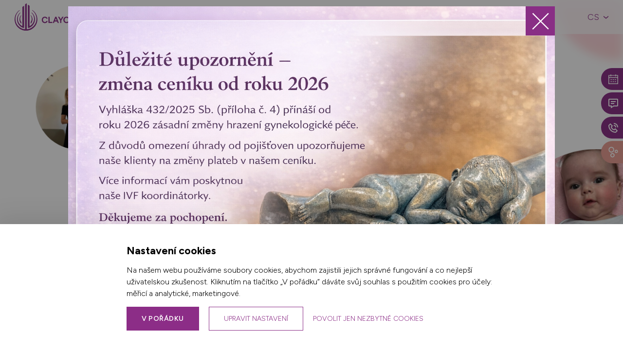

--- FILE ---
content_type: text/html; charset=utf-8
request_url: https://www.clayoclinic.cz/cs/uvod
body_size: 37199
content:

    
<!DOCTYPE html>
<html lang="cs" >
<head>
    <meta charset="utf-8">
    <meta name="format-detection" content="telephone=no">
    <script async src="https://www.googletagmanager.com/gtag/js?id=G-QHZRFLTK7C"></script>

<noscript><img height="1" width="1" style="display:none" src="https://www.facebook.com/tr?id=763600282051722&ev=PageView&noscript=1" /></noscript>
    <meta http-equiv="X-UA-Compatible" content="IE=edge" />
    <meta name="viewport" content="width=device-width,minimum-scale=1,initial-scale=1">
    <link rel="icon" type="image/ico" href="/assets/img/favicon.ico?v=01" />
    <meta name="theme-color" content="#E89D91" />
    <link media="all" rel="stylesheet" href="/assets/css/main.css?v=31" />
    <link media="all" rel="stylesheet" href="/assets/css/swiper.min.css?v=07" />
    
    <meta property="og:title" content="Clayo Clinic">
    <meta property="og:type" content="website">
    <meta property="og:url" content="https://www.clayoclinic.cz/cs/uvod">
    <meta property="og:image" content="https://www.clayoclinic.cz/upItems/imgs/Frame_80_default.jpg">
    <meta name="description" content="Jeden z nejzkušenějších tuzemských embryologů a významný inovátor oboru dr. Daniel Hlinka otevřel vlastní centrum asistované reprodukce. " />
    <title>Clayo Clinic</title>
    <script type="text/javascript" src="/assets/js/gsap.min.js"></script>
    <script type="text/javascript" src="/assets/js/ScrollTrigger.min.js"></script>
    <style>
        .canvas--news {
            z-index: 9;
            background: transparent;
        }
    </style>

    <script type="text/javascript" src="/assets/js/jquery.min.js"></script>
    <script type="text/javascript" src="/assets/js/jquery.waypoint.min.js"></script>
    <script type="text/javascript" src="/assets/js/orejime.min.js?v=01"></script>
    <script type="text/javascript" src="https://unpkg.com/swiper@7/swiper-bundle.min.js"></script>
    
</head>
<body class="body--white body--cs body--home cookies--small">
    

    <header class="header header--scrolled">
      <div class="header__container">
        <a href="/cs/uvod" class="header__logo">
  <img class="header__logo-img" src="/assets/img/logo.svg" alt="Clayo Clinic" />
  <div class="header__logo-claim">Klinika pro léčbu neplodnosti a&nbsp;zachování plodnosti</div>
</a>

<div class="header__collapse" id="headerCollapse" aria-hidden="true">
  <div class="header__collapse-helper">
    
        <nav class="nav">
          <ul class="nav__list">
      
            
                <li class="nav__item nav__item--highlight">
                  <a href="/cs/zkusenosti" class="nav__link nav__link--highlight jsCurrentPageNavLink">
                    Tým
                  </a>
                </li>
              
          
            
                <li class="nav__item nav__item--highlight">
                  <a href="/cs/inovace" class="nav__link nav__link--highlight jsCurrentPageNavLink">
                    Metody
                  </a>
                </li>
              
          
            
                <li class="nav__item nav__item--highlight">
                  <a href="/cs/garance" class="nav__link nav__link--highlight jsCurrentPageNavLink">
                    Garance
                  </a>
                </li>
              
          
            
                
                    <li class="nav__item">
                      <a href="/cs/balicky" class="nav__link jsCurrentPageNavLink">
                        Balíčky služeb
                      </a>
                    </li>
                  
              
          
            
                
                    <li class="nav__item">
                      <a href="/cs/social-freezing" class="nav__link jsCurrentPageNavLink">
                        Zachování plodnosti
                      </a>
                    </li>
                  
              
          
            
                
                    <li class="nav__item">
                      <a href="/cs/o-klinice" class="nav__link jsCurrentPageNavLink">
                        Náš příběh
                      </a>
                    </li>
                  
              
          
            
                
                    
                      <li class="nav__item">
                        <a href="/cs/blog" class="nav__link jsCurrentPageNavLink">
                          Blog
                        </a>
                      </li>
                    
                  
              
          
            
                
                    <li class="nav__item">
                      <a href="/cs/kontakty" class="nav__link jsCurrentPageNavLink">
                        Kontakty
                      </a>
                    </li>
                  
              
          
          </ul>
          <div class="nav__more">
            <div class="nav__more-btns">
              
                  <a href="/cs/online-objednavani" class="contacts__links-item">
                      <img class="contacts__links-img" src="/assets/img/calendar.svg" />
                      <div class="contacts__links-text uppercase">Online objednávání</div>
                  </a>
              
              
                <a href="mailto:info@clayoclinic.cz" target="_blank" class="contacts__links-item">
                  <img class="contacts__links-img" src="/assets/img/mail.svg" />
                  <div class="contacts__links-text">info@clayoclinic.cz</div>
                </a>
                <a href="tel:+420&nbsp;257&nbsp;212&nbsp;517" target="_blank" class="contacts__links-item">
                  <img class="contacts__links-img" src="/assets/img/phone.svg" />
                  <div class="contacts__links-text">+420&nbsp;257&nbsp;212&nbsp;517</div>
                </a>
                
                  <a href="https://www.clayodarovanivajicek.cz" target="_blank" class="contacts__links-item contacts__links-item--link">
                    <img class="contacts__links-img" src="/assets/img/more.svg" />
                    <div class="contacts__links-text">Chci darovat vajíčka</div>
                  </a>
                
              
            </div>
            <div class="nav__more-social">
              
                    <div class="page__social page__social--left">
                
                    <a href="https://www.facebook.com/CLAYO-Clinic-131192356546826" class="page__social-item" aria-label="Facebook Clayo Clinic">
                        <img class="page__social-img" alt="" src="/upItems/imgs/fb_default.svg" />
                    </a>
                
                    <a href="https://www.instagram.com/clayoclinic/" class="page__social-item" aria-label="Instagram Clayo Clinic">
                        <img class="page__social-img" alt="" src="/upItems/imgs/ig_default.svg" />
                    </a>
                
                    </div>
                
            </div>
          </div>
          <div class="languages languages--mobile">
            <a href="/en/uvod" class="languages__item languages__item--en">EN</a><a href="/de/uvod" class="languages__item languages__item--de">DE</a><a href="/ru/uvod" class="languages__item languages__item--ru">RU</a><a href="/hu/uvod" class="languages__item languages__item--hu">HU</a><a href="/hr/uvod" class="languages__item languages__item--hr">HR</a><a href="/rs/uvod" class="languages__item languages__item--rs">SR</a>
            <style>
              .languages__item--hu {
                display: none;
              }
            </style>
          </div>
        </nav>
      
  </div>
</div>
<div class="header__last">
  
    <a href="https://www.clayodarovanivajicek.cz" target="_blank" class="contacts__links-item contacts__links-item--link">
      <img class="contacts__links-img" src="/assets/img/more.svg" />
      <div class="contacts__links-text">Chci darovat vajíčka</div>
    </a>
  
  <div class="languages languages--desktop">
    <div class="languages__title">
      CS <span class="languages__title-arrow">›</span>
    </div>
    <div class="languages__dropdown">
      <a href="/en/uvod" class="languages__item languages__item--en">EN</a><a href="/de/uvod" class="languages__item languages__item--de">DE</a><a href="/ru/uvod" class="languages__item languages__item--ru">RU</a><a href="/hu/uvod" class="languages__item languages__item--hu">HU</a><a href="/hr/uvod" class="languages__item languages__item--hr">HR</a><a href="/rs/uvod" class="languages__item languages__item--rs">SR</a>
    </div>
  </div>
</div>
<a id="toggleMenu" class="hamburger-wrapper">
  <span class="hamburger hamburger--3dx">
    <span class="hamburger-text">Menu</span>
    <span class="hamburger-box">
      <span class="hamburger-inner"></span>
    </span>
  </span>
</a>
      </div>
    </header>
    
    <main class="" id="main">
        <div class="contacts__links">
            
                <a href="/cs/online-objednavani" class="contacts__links-item">
                    <img class="contacts__links-img" src="/assets/img/calendar.svg" />
                    <div class="contacts__links-text uppercase">Online objednávání</div>
                </a>
            
            
                <a href="mailto:info@clayoclinic.cz" target="_blank" class="contacts__links-item">
                    <img class="contacts__links-img" src="/assets/img/mail.svg" />
                    <div class="contacts__links-text">info@clayoclinic.cz</div>
                </a>
                <a href="tel:+420&nbsp;257&nbsp;212&nbsp;517" target="_blank" class="contacts__links-item">
                    <img class="contacts__links-img" src="/assets/img/phone.svg" />
                    <div class="contacts__links-text">+420&nbsp;257&nbsp;212&nbsp;517</div>
                </a>
                
                    <a href="https://www.clayodarovanivajicek.cz" target="_blank" class="contacts__links-item contacts__links-item--link">
                        <img class="contacts__links-img" src="/assets/img/more.svg" />
                        <div class="contacts__links-text">Chci darovat vajíčka</div>
                    </a>
                
            
        </div>
        
    <div class="page__bubbles">
        <img class="page__bubbles-1" src="/assets/img/bubble.svg" alt="Clayo Clinic" />
        <img class="page__bubbles-2" src="/assets/img/bubble.svg" alt="Clayo Clinic" />
        <img class="page__bubbles-3" src="/assets/img/bubble.svg" alt="Clayo Clinic" />
    </div>
    <div class="page__snap">
        <div class="home__bubble page__snap-item">
            <div class="home__bubble-box">
                <img class="home__bubble-img" src="/assets/img/bubble.svg" alt="Clayo Clinic" />
            </div>
            <div class="home__bubble-text">
                <section class="canvas canvas--jumbo canvas--white" id="uvod">
                    <div class="row align-center">
                        <div class="column large-7 medium-12 small-12 text-center">
                            <h2 class="title-3 jumbo__title">Pomáháme vám splnit si sen o vlastní rodině 
</h2>
                            
                                    <div class="jumbo__icons">
                                
                                    <div class="jumbo__icons-item">
                                        
                                                <a href="/cs/inovace">
                                                    <img class="jumbo__icons-img" alt="" src="/upItems/imgs/1_default.svg" />
                                                    <div class="jumbo__icons-text">IVF léčba</div>
                                                </a>
                                            
                                    </div>
                                
                                    <div class="jumbo__icons-item">
                                        
                                                <a href="/cs/social-freezing">
                                                    <img class="jumbo__icons-img" alt="" src="/upItems/imgs/2_default.svg" />
                                                    <div class="jumbo__icons-text">zmrazení vajíček</div>
                                                </a>
                                            
                                    </div>
                                
                                    <div class="jumbo__icons-item">
                                        
                                                <a href="https://www.clayodarovanivajicek.cz" target="_blank">
                                                    <img class="jumbo__icons-img" alt="" src="/upItems/imgs/3_default.svg" />
                                                    <div class="jumbo__icons-text">darování vajíček</div>
                                                </a>
                                            
                                    </div>
                                
                                    </div>
                                
                            
                                    <img class="jumbo__img jumbo__img--1" alt="" width="800" height="800" src="/upItems/imgs/001/Facetune_03_03_2025_13_42_58_thumb.jpg" />
                                
                                    <img class="jumbo__img jumbo__img--2" alt="" width="800" height="800" src="/upItems/imgs/001/IMG_4270_thumb.jpg" />
                                
                        </div>
                    </div>
                </section>
                <section class="canvas canvas--white">
                    <div class="row align-center">
                        <div class="column large-8 medium-12 small-12 text-center mb-4">
                            <p class="text text--perex mb-4">Léčba neplodnosti vyžaduje trpělivost a důvěru. Svěřte se do zkušených rukou odborníků CLAYO CLINIC, kteří vidí cestu i ve chvílích, kdy vy ztrácíte naději.
</p>
                        </div>
                    </div>
                </section>
                <section class="canvas canvas--links">
                    
                            <div class="row align-center home__links">
                                <div class="column large-5 medium-6 small-12 home__links-text">
                                    <h2 class="title-1">Zkušenosti</h2>
                                    <h3 class="title-2 mt-2">V&nbsp;péči předního česko-slovenského embryologa</h3>
                                    <div class="text mt-1"><p>Na vaši léčbu dohlíží zakladatel česko-slovenské humánní embryologie, doktor Daniel Hlinka. Během své praxe pomohl tisícům párů a díky jeho inovacím se narodilo více než 5000 dětí. Jeho inovativní metody pomohou i vám.</p></div>
                                    
                                            <div class="page__btns">
                                        
                                            <a href="/cs/zkusenosti" class="btn">
                                                Náš tým
                                            </a>
                                        
                                            </div>
                                        
                                </div>
                                <div class="column large-6 medium-6 small-12">
                                    <div class="home__links-box home__links-box--1">
                                        <div class="paroller" data-paroller-factor="-.1" data-paroller-type="foreground" data-paroller-direction="vertical">
                                            <div class="home__ani-big home__ani-big--1">
                                                
                                                        <img class="home__links-big" alt="" width="600" height="600" src="/upItems/imgs/001/Facetune_01_04_2025_10_12_54_thumb_0001.jpg" />
                                                    
                                            </div>
                                        </div>
                                        <div class="paroller" data-paroller-factor=".1" data-paroller-type="foreground" data-paroller-direction="vertical">
                                            <div class="home__ani-small home__ani-small--1">
                                                
                                                        <img class="home__links-small" alt="" width="600" height="600" src="/upItems/imgs/bublina2_thumb.jpg" />
                                                    
                                            </div>
                                        </div>
                                        
                                                <div class="paroller" data-paroller-factor=".1" data-paroller-type="foreground" data-paroller-direction="vertical">
                                                    <div class="home__ani-icon home__ani-icon--1">
                                                        <img class="home__icon home__icon--1" alt="" src="/upItems/imgs/5000_default.svg" />
                                                    </div>
                                                </div>
                                            
                                    </div>
                                </div>
                            </div>
                        
                            <div class="row align-center home__links">
                                <div class="column large-5 medium-6 small-12 home__links-text">
                                    <h2 class="title-1">Inovace</h2>
                                    <h3 class="title-2 mt-2">Vyvíjíme metody, které zvyšují šanci na početí</h3>
                                    <div class="text mt-1"><p>Postupy, kterými léčíme, vymyslel a zavedl do praxe napříč embryologií sám dr. Hlinka. V CLAYO CLINIC jeho metody dále rozvíjíme a díky nim zvyšujeme vaše šance na početí.</p></div>
                                    
                                            <div class="page__btns">
                                        
                                            <a href="/cs/inovace" class="btn">
                                                Metody
                                            </a>
                                        
                                            </div>
                                        
                                </div>
                                <div class="column large-6 medium-6 small-12">
                                    <div class="home__links-box home__links-box--2">
                                        <div class="paroller" data-paroller-factor="-.1" data-paroller-type="foreground" data-paroller-direction="vertical">
                                            <div class="home__ani-big home__ani-big--2">
                                                
                                                        <img class="home__links-big" alt="" width="600" height="600" src="/upItems/imgs/DSC_0014_pink_thumb_0004.jpg" />
                                                    
                                            </div>
                                        </div>
                                        <div class="paroller" data-paroller-factor=".1" data-paroller-type="foreground" data-paroller-direction="vertical">
                                            <div class="home__ani-small home__ani-small--2">
                                                
                                                        <img class="home__links-small" alt="" width="600" height="600" src="/upItems/imgs/001/IMG_4273_thumb.jpg" />
                                                    
                                            </div>
                                        </div>
                                        
                                                <div class="paroller" data-paroller-factor=".1" data-paroller-type="foreground" data-paroller-direction="vertical">
                                                    <div class="home__ani-icon home__ani-icon--2">
                                                        <img class="home__icon home__icon--2" alt="" src="/upItems/imgs/30_default.svg" />
                                                    </div>
                                                </div>
                                            
                                    </div>
                                </div>
                            </div>
                        
                            <div class="row align-center home__links">
                                <div class="column large-5 medium-6 small-12 home__links-text">
                                    <h2 class="title-1">Garance</h2>
                                    <h3 class="title-2 mt-2">Neslibujeme zázraky, ale uděláme vše pro naplnění Vašeho snu.</h3>
                                    <div class="text mt-1"><p>Nechlubíme se procentuální úspěšností – přijímáme a léčíme i pacientky s výrazně nižší šancí na početí. Při opakovaných cyklech vám finančně zjednodušíme léčbu formou garančních balíčků.</p></div>
                                    
                                            <div class="page__btns">
                                        
                                            <a href="/cs/garance" class="btn">
                                                Garanční program
                                            </a>
                                        
                                            </div>
                                        
                                </div>
                                <div class="column large-6 medium-6 small-12">
                                    <div class="home__links-box home__links-box--3">
                                        <div class="paroller" data-paroller-factor="-.1" data-paroller-type="foreground" data-paroller-direction="vertical">
                                            <div class="home__ani-big home__ani-big--3">
                                                
                                                        <img class="home__links-big" alt="" width="600" height="600" src="/upItems/imgs/001/Facetune_26_11_2024_16_22_57_thumb.jpg" />
                                                    
                                            </div>
                                        </div>
                                        <div class="paroller" data-paroller-factor=".1" data-paroller-type="foreground" data-paroller-direction="vertical">
                                            <div class="home__ani-small home__ani-small--3">
                                                
                                                        <img class="home__links-small" alt="" width="600" height="600" src="/upItems/imgs/001/IMG_4436_thumb.jpg" />
                                                    
                                            </div>
                                        </div>
                                        
                                    </div>
                                </div>
                            </div>
                        
                    <div class="row align-center home__tales-title">
                        <div class="column medium-12 small-12">
                            <a href="/cs/pribehy">
                                <h2 class="title-4 mb-2">Vaše příběhy</h2>
                            </a>
                        </div>
                    </div>
                    <div class="row home__tales carousel">
                        <div class="column medium-12 small-12">
                            <div id="tales" class="swiper-container">
                                <div class="swiper-wrapper">
                                    
                                            <div class="swiper-slide">
                                                
                                                        <div class="home__tales-box">
                                                            <div class="home__tales-name">28. 8. 2023&nbsp;| L &amp;&nbsp;D</div>
                                                            <div class="text"><p>"Jsem ráda, že jsme si vybrali toto IVF centrum, protože mají zkušené lékaře a paní doktorka Jarošová je skvělá! Určitě nám pomohly i ty jejich vlastní metody, které jinde nemají. Byli jsme tam moc spokojení a konečně se po 5 letech čekání těšíme na naše miminko. Tuto kliniku můžu jen doporučit!"</p></div>
                                                        </div>
                                                    
                                            </div>
                                        
                                            <div class="swiper-slide">
                                                
                                                        <div class="jsMember home__tales-box" data-member="3fxejq">
                                                            <div class="home__tales-name">15. 8. 2023&nbsp;| L &amp;&nbsp;P</div>
                                                            <div class="text">„Po dlouhých letech zoufalství a&nbsp;neúspěšných IVF cyklech na jiné klinice jsme se konečně dočkali našeho zázraku! Jsme s&nbsp;manželem neuvěřitelně vděční celému týmu Clayo Clinic, a&nbsp;hlavně chceme poděkovat paní doktorce Jarošové a&nbsp;panu doktorovi Hlinkovi. Paní doktorka Jarošová je opravdu skvělá&nbsp;...</div>
                                                            <div class="home__tales-more">Celý příběh</div>
                                                        </div>
                                                    
                                            </div>
                                        
                                            <div class="swiper-slide">
                                                
                                                        <div class="home__tales-box">
                                                            <div class="home__tales-name">15. 8. 2023&nbsp;| S&nbsp;&amp;&nbsp;V</div>
                                                            <div class="text"><p>"Po tolika letech zoufalství a neúspěšných IVF cyklech se díky Clayo Clinik a zkušeným lékařům v čele s doktorem Hlinkou s manželem za pár měsíců staneme rodiči. Skvělý personál, výborný přístup k pacientům! Děkuji z celého srdce lidem s velkým srdcem!"</p></div>
                                                        </div>
                                                    
                                            </div>
                                        
                                            <div class="swiper-slide">
                                                
                                                        <div class="jsMember home__tales-box" data-member="78Ssej">
                                                            <div class="home__tales-name">14. 8. 2023&nbsp;| A&nbsp;&amp;&nbsp;T</div>
                                                            <div class="text">"O&nbsp;Clayo Clinic jsme se dozvěděli díky Dr. Hlinkovi a&nbsp;hned nám bylo jasné, že je to klinika přesně pro mě. Během procesu jsem se setkala s&nbsp;koordinátorkou Mirnou, dr. Jarošovou a&nbsp;panem embryologem. Všichni mě velmi příjemně překvapili! Úspěch se dostavil hned při prvním pokusu a&nbsp;teď už čekáme náš&nbsp;...</div>
                                                            <div class="home__tales-more">Celý příběh</div>
                                                        </div>
                                                    
                                            </div>
                                        
                                </div>
                                <div class="swiper-nav">
                                    <div class="home__tales-arrow home__tales-arrow--prev">
                                        <svg width="100%" height="100%" viewBox="0 0 326 326" version="1.1" xmlns="http://www.w3.org/2000/svg" xmlns:xlink="http://www.w3.org/1999/xlink" xml:space="preserve" xmlns:serif="http://www.serif.com/" style="fill-rule:evenodd;clip-rule:evenodd;stroke-linejoin:round;stroke-miterlimit:2;">
                                            <g transform="matrix(0,-8.33333,-8.33333,0,325.277,325.277)">
                                                <circle cx="19.517" cy="19.517" r="19.517"/>
                                            </g>
                                            <g transform="matrix(0,8.33333,-8.33333,0,291.613,95.7194)">
                                                <path d="M-0.707,17.548C-1.098,17.939 -1.098,18.572 -0.707,18.963C-0.317,19.353 0.317,19.353 0.707,18.963L-0.707,17.548ZM8.108,10.148L8.815,9.441C8.425,9.05 7.792,9.05 7.401,9.441L8.108,10.148ZM15.353,18.807C15.744,19.197 16.377,19.197 16.767,18.807C17.158,18.416 17.158,17.783 16.767,17.393L15.353,18.807ZM0.707,18.963L8.815,10.855L7.401,9.441L-0.707,17.548L0.707,18.963ZM7.401,10.855L15.353,18.807L16.767,17.393L8.815,9.441L7.401,10.855Z" style="fill:white;fill-rule:nonzero;"/>
                                            </g>
                                        </svg>
                                    </div>
                                    <div class="home__tales-arrow home__tales-arrow--next">
                                        <svg width="100%" height="100%" viewBox="0 0 326 326" version="1.1" xmlns="http://www.w3.org/2000/svg" xmlns:xlink="http://www.w3.org/1999/xlink" xml:space="preserve" xmlns:serif="http://www.serif.com/" style="fill-rule:evenodd;clip-rule:evenodd;stroke-linejoin:round;stroke-miterlimit:2;">
                                            <g transform="matrix(0,-8.33333,-8.33333,0,325.277,325.277)">
                                                <circle cx="19.517" cy="19.517" r="19.517"/>
                                            </g>
                                            <g transform="matrix(0,8.33333,-8.33333,0,291.613,95.7194)">
                                                <path d="M-0.707,17.548C-1.098,17.939 -1.098,18.572 -0.707,18.963C-0.317,19.353 0.317,19.353 0.707,18.963L-0.707,17.548ZM8.108,10.148L8.815,9.441C8.425,9.05 7.792,9.05 7.401,9.441L8.108,10.148ZM15.353,18.807C15.744,19.197 16.377,19.197 16.767,18.807C17.158,18.416 17.158,17.783 16.767,17.393L15.353,18.807ZM0.707,18.963L8.815,10.855L7.401,9.441L-0.707,17.548L0.707,18.963ZM7.401,10.855L15.353,18.807L16.767,17.393L8.815,9.441L7.401,10.855Z" style="fill:white;fill-rule:nonzero;"/>
                                            </g>
                                        </svg>
                                    </div>
                                </div>
                                <div class="swiper-scrollbar swiper-scrollbar--tales"></div>
                                <a href="/cs/pribehy" class="home__tales-link">
                                    Všechny příběhy
                                    <img class="home__tales-page" src="/assets/img/fwd.svg" />
                                </a>
                                <script>
                                    var swiper = new Swiper("#tales", {
                                    scrollbar: {
                                        el: ".swiper-scrollbar--tales",
                                        draggable: true,
                                    },
                                    navigation: {
                                        nextEl: ".home__tales-arrow--next",
                                        prevEl: ".home__tales-arrow--prev",
                                    },
                                    slidesPerView: 2,
                                    keyboard: {
                                        enabled: true,
                                        onlyInViewport: false,
                                    },
                                    spaceBetween: 40,
                                    breakpoints: {
                                        "0": {
                                            slidesPerView: 1,
                                            spaceBetween: 10,
                                        },
                                        "765": {
                                            slidesPerView: 2,
                                            spaceBetween: 60,
                                        },
                                    },
                                    });
                                </script>
                            </div>
                        </div>
                    </div>
                </section>
                
                        <section class="canvas canvas--orange page__snap-item">
                            <div class="row">
                                <div class="column large-9 medium-12 small-12">
                                    <h2 class="title-1">Zachování plodnosti</h2>
                                    <h3 class="title-2 mt-2">Zamrazte si vajíčka nebo spermie. Pojistěte si reprodukční budoucnost.</h3>
                                    <div class="text mt-1"><p>Nejste zatím připraveni založit rodinu? Zdravotní stav vám nemusí v budoucnu umožnit zplodit dítě? Máte sedavé povolání anebo holdujete adrenalinovým sportům, které mohou ohrozit vaši plodnost? Ať máte důvody jakékoliv, zmrazíme vaše spermie či vajíčka. Můžete je mít uloženy až několik desítek let a jakmile pro vás nastane ta správná chvíle, dají se velmi jednoduše rozmrazit a použít.</p></div>
                                    
                                            <div class="page__btns">
                                        
                                            <a href="/cs/social-freezing" class="btn">
                                                Více o&nbsp;zachování plodnosti
                                            </a>
                                        
                                            </div>
                                        
                                </div>
                                <img class="home__free-img home__free-img--1" alt="" width="600" height="600" src="/upItems/imgs/Rectangle_287_thumb_0001.jpg" />
                                <img class="home__free-img home__free-img--2" alt="" width="600" height="600" src="/upItems/imgs/Rectangle_286_thumb_0001.jpg" />
                            </div>
                        </section>
                    
                
                        <section class="canvas canvas--white">
                            <div class="row home__about">
                                <div class="column medium-7 small-12">
                                    <h2 class="title-1">O&nbsp;nás</h2>
                                    <h3 class="title-2 mt-2">Moderní klinika v&nbsp;Praze</h3>
                                    <div class="text mt-1"><p>CLAYO CLINIC je moderní klinika léčby neplodnosti s rodinným zázemím a příjemnou atmosférou. V čele stojí její zakladatel a významný inovátor oboru doktor Daniel Hlinka, který změnil život tisícům párů. A může změnit i ten váš.  </p></div>
                                    
                                            <div class="page__btns">
                                        
                                            <a href="/cs/o-klinice" class="btn">
                                                Více o&nbsp;nás
                                            </a>
                                        
                                            </div>
                                        
                                </div>
                                <div class="column medium-12 small-12">
                                    <iframe src="https://tourmkr.com/F1rvp58Zre/40130242p&185.01h&89.9t" frameborder="0" class="home__iframe"></iframe>
                                </div>
                            </div>
                        </section>
                    
                
                    <section class="canvas canvas--pink">
                        <div class="row align-center home__blog-title">
                            <div class="column medium-12 small-12">
                                <a href="/cs/blog">
                                    <h2 class="title-4 mb-2">Blog</h2>
                                </a>
                            </div>
                        </div>
                        <div class="row home__blog carousel">
                            <div class="column medium-12 small-12">
                                <div id="blog" class="swiper-container">
                                    <div class="swiper-wrapper">
                                        
                                                <div class="swiper-slide">
                                                    <div class="blog__item home__blog-slide">
                                                        <div class="blog__item-img">
                                                            <a class="blog__item-box" href="/cs/article/miminko-za-odmenu-ivf-pribeh-danika-9LjKQc">
                                                                <img class="common-img" alt="" width="1280" height="720" src="/upItems/imgs/001/IMG_2540_thumb.jpg" />
                                                            </a>
                                                        </div>
                                                        <div class="blog__item-text">
                                                            <div class="blog__tags">
                                                                
                                                                        <a class="blog__tags-item" href="/cs/tag/asistovana-reprodukce-5aiRIj">
                                                                            Asistovaná reprodukce
                                                                        </a>
                                                                    
                                                                        <a class="blog__tags-item" href="/cs/tag/neplodnost-1CgwDS">
                                                                            Neplodnost
                                                                        </a>
                                                                    
                                                                        <a class="blog__tags-item" href="/cs/tag/obtize-pri-otehotneni-6LPrgG">
                                                                            Obtíže při otěhotnění
                                                                        </a>
                                                                    
                                                                        <a class="blog__tags-item" href="/cs/tag/tehotenstvi-72BCoZ">
                                                                            Těhotenství
                                                                        </a>
                                                                    
                                                            </div>
                                                            <a class="blog__item-link" href="/cs/article/miminko-za-odmenu-ivf-pribeh-danika-9LjKQc">
                                                                <h3 class="title-5">Miminko za odměnu: IVF příběh Daníka </h3>
                                                            </a>
                                                                <div class="text">6.5.2024&nbsp;k&nbsp;nám na vstupní konzultaci přišli rodiče kouzelného Daníka. Měli za sebou již několik bolestných zkušeností ze 3&nbsp;různých klinik od roku 2020. Jejich embryjka bohužel nezvládala&nbsp;...</div>
                                                            <div class="blog__info-info">
                                                                <div class="blog__info-text">
                                                                    16. 1. 2026
                                                                </div>
                                                                <div class="blog__info-text">
                                                                    &nbsp;&nbsp;|&nbsp;&nbsp;
                                                                </div>
                                                                <div class="blog__info-text">
                                                                    <img src="/assets/img/read.svg" />
                                                                    3
                                                                    minut čtení
                                                                </div>
                                                            </div>
                                                        </div>
                                                    </div>
                                                </div>
                                            
                                                <div class="swiper-slide">
                                                    <div class="blog__item home__blog-slide">
                                                        <div class="blog__item-img">
                                                            <a class="blog__item-box" href="/cs/article/ivf-pribeh-boruvkoveho-vincenta-38kZ5F">
                                                                <img class="common-img" alt="" width="1280" height="720" src="/upItems/imgs/001/IMG_2509_thumb_0001.jpg" />
                                                            </a>
                                                        </div>
                                                        <div class="blog__item-text">
                                                            <div class="blog__tags">
                                                                
                                                                        <a class="blog__tags-item" href="/cs/tag/asistovana-reprodukce-5aiRIj">
                                                                            Asistovaná reprodukce
                                                                        </a>
                                                                    
                                                                        <a class="blog__tags-item" href="/cs/tag/neplodnost-1CgwDS">
                                                                            Neplodnost
                                                                        </a>
                                                                    
                                                                        <a class="blog__tags-item" href="/cs/tag/obtize-pri-otehotneni-6LPrgG">
                                                                            Obtíže při otěhotnění
                                                                        </a>
                                                                    
                                                                        <a class="blog__tags-item" href="/cs/tag/tehotenstvi-72BCoZ">
                                                                            Těhotenství
                                                                        </a>
                                                                    
                                                            </div>
                                                            <a class="blog__item-link" href="/cs/article/ivf-pribeh-boruvkoveho-vincenta-38kZ5F">
                                                                <h3 class="title-5">IVF příběh borůvkového Vincenta </h3>
                                                            </a>
                                                                <div class="text">Rodiče Vincenta k&nbsp;nám přišli na vstupní konzultaci jako mladý pár (mamince bylo 26let) a&nbsp;přitom již za sebou měli kus náročné cesty. Na předchozí klinice podstoupili 3&nbsp;IVF cykly. Po genetickém&nbsp;...</div>
                                                            <div class="blog__info-info">
                                                                <div class="blog__info-text">
                                                                    15. 1. 2026
                                                                </div>
                                                                <div class="blog__info-text">
                                                                    &nbsp;&nbsp;|&nbsp;&nbsp;
                                                                </div>
                                                                <div class="blog__info-text">
                                                                    <img src="/assets/img/read.svg" />
                                                                    3&nbsp;
                                                                    minut čtení
                                                                </div>
                                                            </div>
                                                        </div>
                                                    </div>
                                                </div>
                                            
                                                <div class="swiper-slide">
                                                    <div class="blog__item home__blog-slide">
                                                        <div class="blog__item-img">
                                                            <a class="blog__item-box" href="/cs/article/zazijte-ivf-jinak-budeme-vas-hyckat-6Wg5nm">
                                                                <img class="common-img" alt="" width="1280" height="720" src="/upItems/imgs/001/IMG_2345_thumb.jpg" />
                                                            </a>
                                                        </div>
                                                        <div class="blog__item-text">
                                                            <div class="blog__tags">
                                                                
                                                                        <a class="blog__tags-item" href="/cs/tag/asistovana-reprodukce-5aiRIj">
                                                                            Asistovaná reprodukce
                                                                        </a>
                                                                    
                                                                        <a class="blog__tags-item" href="/cs/tag/neplodnost-1CgwDS">
                                                                            Neplodnost
                                                                        </a>
                                                                    
                                                                        <a class="blog__tags-item" href="/cs/tag/zachovani-plodnosti-3ko4O6">
                                                                            Zachování plodnosti
                                                                        </a>
                                                                    
                                                            </div>
                                                            <a class="blog__item-link" href="/cs/article/zazijte-ivf-jinak-budeme-vas-hyckat-6Wg5nm">
                                                                <h3 class="title-5">Zažijte IVF jinak: Budeme vás hýčkat </h3>
                                                            </a>
                                                                <div class="text">Jsme rádi, že našim klientům můžeme v&nbsp;Clayo Clinic nabídnout špičkovou IVF léčbu i&nbsp;komplexní podporu plodnosti. V&nbsp;Oáze, kterou jsme slavnostně otevřeli v&nbsp;dubnu 2025, mohou využít podporu&nbsp;...</div>
                                                            <div class="blog__info-info">
                                                                <div class="blog__info-text">
                                                                    15. 1. 2026
                                                                </div>
                                                                <div class="blog__info-text">
                                                                    &nbsp;&nbsp;|&nbsp;&nbsp;
                                                                </div>
                                                                <div class="blog__info-text">
                                                                    <img src="/assets/img/read.svg" />
                                                                    3
                                                                    minut čtení
                                                                </div>
                                                            </div>
                                                        </div>
                                                    </div>
                                                </div>
                                            
                                                <div class="swiper-slide">
                                                    <div class="blog__item home__blog-slide">
                                                        <div class="blog__item-img">
                                                            <a class="blog__item-box" href="/cs/article/tehotna-do-vanoc-nerealna-ocekavani-asistovane-reprodukci-3sX5po">
                                                                <img class="common-img" alt="" width="1280" height="720" src="/upItems/imgs/001/oleg_sergeichik_Iiu_ZlpdwSI_unsplash_thumb.jpg" />
                                                            </a>
                                                        </div>
                                                        <div class="blog__item-text">
                                                            <div class="blog__tags">
                                                                
                                                                        <a class="blog__tags-item" href="/cs/tag/asistovana-reprodukce-5aiRIj">
                                                                            Asistovaná reprodukce
                                                                        </a>
                                                                    
                                                                        <a class="blog__tags-item" href="/cs/tag/neplodnost-1CgwDS">
                                                                            Neplodnost
                                                                        </a>
                                                                    
                                                                        <a class="blog__tags-item" href="/cs/tag/obtize-pri-otehotneni-6LPrgG">
                                                                            Obtíže při otěhotnění
                                                                        </a>
                                                                    
                                                            </div>
                                                            <a class="blog__item-link" href="/cs/article/tehotna-do-vanoc-nerealna-ocekavani-asistovane-reprodukci-3sX5po">
                                                                <h3 class="title-5">Těhotná do Vánoc? Nereálná očekávání asistované reprodukci škodí</h3>
                                                            </a>
                                                                <div class="text">IVF se stalo součástí moderního mateřství, stejně jako kariéra, cestování a&nbsp;hledání správného času. Ale zatímco náš životní plán se dá řídit, biologie tak poslušná není. Kliniky hlásí nárůst žen,&nbsp;...</div>
                                                            <div class="blog__info-info">
                                                                <div class="blog__info-text">
                                                                    24. 11. 2025
                                                                </div>
                                                                <div class="blog__info-text">
                                                                    &nbsp;&nbsp;|&nbsp;&nbsp;
                                                                </div>
                                                                <div class="blog__info-text">
                                                                    <img src="/assets/img/read.svg" />
                                                                    3
                                                                    minut čtení
                                                                </div>
                                                            </div>
                                                        </div>
                                                    </div>
                                                </div>
                                            
                                                <div class="swiper-slide">
                                                    <div class="blog__item home__blog-slide">
                                                        <div class="blog__item-img">
                                                            <a class="blog__item-box" href="/cs/article/ivf-uz-neni-zazrak-ale-bezna-cesta-k-rodicovstvi-rika-7dqGBP">
                                                                <img class="common-img" alt="" width="1280" height="720" src="/upItems/imgs/001/DSC_0052_thumb.jpg" />
                                                            </a>
                                                        </div>
                                                        <div class="blog__item-text">
                                                            <div class="blog__tags">
                                                                
                                                                        <a class="blog__tags-item" href="/cs/tag/asistovana-reprodukce-5aiRIj">
                                                                            Asistovaná reprodukce
                                                                        </a>
                                                                    
                                                                        <a class="blog__tags-item" href="/cs/tag/neplodnost-1CgwDS">
                                                                            Neplodnost
                                                                        </a>
                                                                    
                                                                        <a class="blog__tags-item" href="/cs/tag/obtize-pri-otehotneni-6LPrgG">
                                                                            Obtíže při otěhotnění
                                                                        </a>
                                                                    
                                                                        <a class="blog__tags-item" href="/cs/tag/zachovani-plodnosti-3ko4O6">
                                                                            Zachování plodnosti
                                                                        </a>
                                                                    
                                                            </div>
                                                            <a class="blog__item-link" href="/cs/article/ivf-uz-neni-zazrak-ale-bezna-cesta-k-rodicovstvi-rika-7dqGBP">
                                                                <h3 class="title-5">„IVF už není zázrak, ale běžná cesta k&nbsp;rodičovství,“ říká gynekolog Jan Šulc</h3>
                                                            </a>
                                                                <div class="text">Když se před desítkami let narodilo první dítě ze zkumavky, považovala to veřejnost za medicínský zázrak. Dnes je asistovaná reprodukce běžnou součástí cesty k&nbsp;rodičovství a&nbsp;s moderními&nbsp;...</div>
                                                            <div class="blog__info-info">
                                                                <div class="blog__info-text">
                                                                    4. 3. 2025
                                                                </div>
                                                                <div class="blog__info-text">
                                                                    &nbsp;&nbsp;|&nbsp;&nbsp;
                                                                </div>
                                                                <div class="blog__info-text">
                                                                    <img src="/assets/img/read.svg" />
                                                                    8
                                                                    minut čtení
                                                                </div>
                                                            </div>
                                                        </div>
                                                    </div>
                                                </div>
                                            
                                                <div class="swiper-slide">
                                                    <div class="blog__item home__blog-slide">
                                                        <div class="blog__item-img">
                                                            <a class="blog__item-box" href="/cs/article/revoluce-v-lecbe-neplodnosti-nove-metody-prinaseji-nadeji-7XJwmv">
                                                                <img class="common-img" alt="" width="1280" height="720" src="/upItems/imgs/001/colin_maynard_CEEhmAGpYzE_unsplash_thumb.jpg" />
                                                            </a>
                                                        </div>
                                                        <div class="blog__item-text">
                                                            <div class="blog__tags">
                                                                
                                                                        <a class="blog__tags-item" href="/cs/tag/asistovana-reprodukce-5aiRIj">
                                                                            Asistovaná reprodukce
                                                                        </a>
                                                                    
                                                                        <a class="blog__tags-item" href="/cs/tag/neplodnost-1CgwDS">
                                                                            Neplodnost
                                                                        </a>
                                                                    
                                                                        <a class="blog__tags-item" href="/cs/tag/obtize-pri-otehotneni-6LPrgG">
                                                                            Obtíže při otěhotnění
                                                                        </a>
                                                                    
                                                                        <a class="blog__tags-item" href="/cs/tag/vysetreni-a-zakroky-8fnpG4">
                                                                            Vyšetření a&nbsp;zákroky
                                                                        </a>
                                                                    
                                                            </div>
                                                            <a class="blog__item-link" href="/cs/article/revoluce-v-lecbe-neplodnosti-nove-metody-prinaseji-nadeji-7XJwmv">
                                                                <h3 class="title-5">Revoluce v&nbsp;léčbě neplodnosti: Nové metody přinášejí naději</h3>
                                                            </a>
                                                                <div class="text">Každá žena, která se ocitla na cestě za vytouženým mateřstvím, ví, jak náročná a&nbsp;emocionálně vypjatá tato cesta může být. Moderní medicína však neustále posouvá hranice možného a&nbsp;přichází s&nbsp;...</div>
                                                            <div class="blog__info-info">
                                                                <div class="blog__info-text">
                                                                    12. 12. 2024
                                                                </div>
                                                                <div class="blog__info-text">
                                                                    &nbsp;&nbsp;|&nbsp;&nbsp;
                                                                </div>
                                                                <div class="blog__info-text">
                                                                    <img src="/assets/img/read.svg" />
                                                                    4
                                                                    minut čtení
                                                                </div>
                                                            </div>
                                                        </div>
                                                    </div>
                                                </div>
                                            
                                                <div class="swiper-slide">
                                                    <div class="blog__item home__blog-slide">
                                                        <div class="blog__item-img">
                                                            <a class="blog__item-box" href="/cs/article/kdyz-se-prani-vyplni-cesta-nasich-pacientu-k-vlastni-rodine-34HvUU">
                                                                <img class="common-img" alt="" width="1280" height="720" src="/upItems/imgs/001/image0_thumb.jpg" />
                                                            </a>
                                                        </div>
                                                        <div class="blog__item-text">
                                                            <div class="blog__tags">
                                                                
                                                                        <a class="blog__tags-item" href="/cs/tag/asistovana-reprodukce-5aiRIj">
                                                                            Asistovaná reprodukce
                                                                        </a>
                                                                    
                                                                        <a class="blog__tags-item" href="/cs/tag/neplodnost-1CgwDS">
                                                                            Neplodnost
                                                                        </a>
                                                                    
                                                                        <a class="blog__tags-item" href="/cs/tag/tehotenstvi-72BCoZ">
                                                                            Těhotenství
                                                                        </a>
                                                                    
                                                            </div>
                                                            <a class="blog__item-link" href="/cs/article/kdyz-se-prani-vyplni-cesta-nasich-pacientu-k-vlastni-rodine-34HvUU">
                                                                <h3 class="title-5">Když se přání vyplní: Cesta našich pacientů k&nbsp;vlastní rodině</h3>
                                                            </a>
                                                                <div class="text">Po roce neúspěšného snažení se Michaela Smolenová s&nbsp;partnerem Tomášem rozhodli vyhledat odbornou pomoc. Při pečlivém výběru centra asistované reprodukce je zaujal rodinný přístup a&nbsp;moderní metody,&nbsp;...</div>
                                                            <div class="blog__info-info">
                                                                <div class="blog__info-text">
                                                                    14. 11. 2024
                                                                </div>
                                                                <div class="blog__info-text">
                                                                    &nbsp;&nbsp;|&nbsp;&nbsp;
                                                                </div>
                                                                <div class="blog__info-text">
                                                                    <img src="/assets/img/read.svg" />
                                                                    7
                                                                    minut čtení
                                                                </div>
                                                            </div>
                                                        </div>
                                                    </div>
                                                </div>
                                            
                                                <div class="swiper-slide">
                                                    <div class="blog__item home__blog-slide">
                                                        <div class="blog__item-img">
                                                            <a class="blog__item-box" href="/cs/article/cviceni-zvysuje-sance-na-otehotneni-jak-muze-joga-a-38xgIW">
                                                                <img class="common-img" alt="" width="1280" height="720" src="/upItems/imgs/woman_2592247_1280_thumb.jpg" />
                                                            </a>
                                                        </div>
                                                        <div class="blog__item-text">
                                                            <div class="blog__tags">
                                                                
                                                                        <a class="blog__tags-item" href="/cs/tag/obtize-pri-otehotneni-6LPrgG">
                                                                            Obtíže při otěhotnění
                                                                        </a>
                                                                    
                                                                        <a class="blog__tags-item" href="/cs/tag/tehotenstvi-72BCoZ">
                                                                            Těhotenství
                                                                        </a>
                                                                    
                                                            </div>
                                                            <a class="blog__item-link" href="/cs/article/cviceni-zvysuje-sance-na-otehotneni-jak-muze-joga-a-38xgIW">
                                                                <h3 class="title-5">Cvičení zvyšuje šance na otěhotnění: jak může jóga a&nbsp;fyzioterapie pomoci? </h3>
                                                            </a>
                                                                <div class="text">Plánování těhotenství může být někdy náročným obdobím, kdy se páry snaží udělat vše pro zvýšení svých šancí na úspěch. Jedním z&nbsp;přirozených způsobů, jak podpořit plodnost, je zařazení vhodného&nbsp;...</div>
                                                            <div class="blog__info-info">
                                                                <div class="blog__info-text">
                                                                    27. 8. 2024
                                                                </div>
                                                                <div class="blog__info-text">
                                                                    &nbsp;&nbsp;|&nbsp;&nbsp;
                                                                </div>
                                                                <div class="blog__info-text">
                                                                    <img src="/assets/img/read.svg" />
                                                                    4
                                                                    minut čtení
                                                                </div>
                                                            </div>
                                                        </div>
                                                    </div>
                                                </div>
                                            
                                                <div class="swiper-slide">
                                                    <div class="blog__item home__blog-slide">
                                                        <div class="blog__item-img">
                                                            <a class="blog__item-box" href="/cs/article/nekonecne-cekani-na-vysledky-jak-zamestnat-hlavu-po-5Poq9u">
                                                                <img class="common-img" alt="" width="1280" height="720" src="/upItems/imgs/couple_3687274_1280_thumb.jpg" />
                                                            </a>
                                                        </div>
                                                        <div class="blog__item-text">
                                                            <div class="blog__tags">
                                                                
                                                                        <a class="blog__tags-item" href="/cs/tag/asistovana-reprodukce-5aiRIj">
                                                                            Asistovaná reprodukce
                                                                        </a>
                                                                    
                                                                        <a class="blog__tags-item" href="/cs/tag/vysetreni-a-zakroky-8fnpG4">
                                                                            Vyšetření a&nbsp;zákroky
                                                                        </a>
                                                                    
                                                                        <a class="blog__tags-item" href="/cs/tag/tehotenstvi-72BCoZ">
                                                                            Těhotenství
                                                                        </a>
                                                                    
                                                            </div>
                                                            <a class="blog__item-link" href="/cs/article/nekonecne-cekani-na-vysledky-jak-zamestnat-hlavu-po-5Poq9u">
                                                                <h3 class="title-5">Nekonečné čekání na výsledky: jak zaměstnat hlavu po embryotransferu? </h3>
                                                            </a>
                                                                <div class="text">Embryotransfer, tedy přenos embrya do dělohy během procesu asistované reprodukce, je zásadním milníkem v&nbsp;náročné cestě za vytouženým miminkem. Po tomto důležitém kroku však často následuje jedna z&nbsp;...</div>
                                                            <div class="blog__info-info">
                                                                <div class="blog__info-text">
                                                                    7. 8. 2024
                                                                </div>
                                                                <div class="blog__info-text">
                                                                    &nbsp;&nbsp;|&nbsp;&nbsp;
                                                                </div>
                                                                <div class="blog__info-text">
                                                                    <img src="/assets/img/read.svg" />
                                                                    4
                                                                    minut čtení
                                                                </div>
                                                            </div>
                                                        </div>
                                                    </div>
                                                </div>
                                            
                                                <div class="swiper-slide">
                                                    <div class="blog__item home__blog-slide">
                                                        <div class="blog__item-img">
                                                            <a class="blog__item-box" href="/cs/article/tabu-jmenem-samovolny-potrat-co-byste-mela-vedet-a-jak-se-s-5DokBC">
                                                                <img class="common-img" alt="" width="1280" height="720" src="/upItems/imgs/unnamed_14_thumb.jpg" />
                                                            </a>
                                                        </div>
                                                        <div class="blog__item-text">
                                                            <div class="blog__tags">
                                                                
                                                                        <a class="blog__tags-item" href="/cs/tag/obtize-pri-otehotneni-6LPrgG">
                                                                            Obtíže při otěhotnění
                                                                        </a>
                                                                    
                                                                        <a class="blog__tags-item" href="/cs/tag/vysetreni-a-zakroky-8fnpG4">
                                                                            Vyšetření a&nbsp;zákroky
                                                                        </a>
                                                                    
                                                            </div>
                                                            <a class="blog__item-link" href="/cs/article/tabu-jmenem-samovolny-potrat-co-byste-mela-vedet-a-jak-se-s-5DokBC">
                                                                <h3 class="title-5">Tabu jménem samovolný potrat – co byste měla vědět a&nbsp;jak se s&nbsp;ním vyrovnat?</h3>
                                                            </a>
                                                                <div class="text">Bohužel ne každá žena má to štěstí, že donosí své miminko hned na poprvé a&nbsp;velké množství těhotenství končí samovolným potratem. Přestože se jedná opravdu o&nbsp;častou komplikaci a&nbsp;se samovolným&nbsp;...</div>
                                                            <div class="blog__info-info">
                                                                <div class="blog__info-text">
                                                                    24. 7. 2024
                                                                </div>
                                                                <div class="blog__info-text">
                                                                    &nbsp;&nbsp;|&nbsp;&nbsp;
                                                                </div>
                                                                <div class="blog__info-text">
                                                                    <img src="/assets/img/read.svg" />
                                                                    7
                                                                    minut čtení
                                                                </div>
                                                            </div>
                                                        </div>
                                                    </div>
                                                </div>
                                            
                                                <div class="swiper-slide">
                                                    <div class="blog__item home__blog-slide">
                                                        <div class="blog__item-img">
                                                            <a class="blog__item-box" href="/cs/article/rozhovor-se-zuzanou-hlinkovou-o-jeji-ceste-za-vysnenymi-7D47rJ">
                                                                <img class="common-img" alt="" width="1280" height="720" src="/upItems/imgs/IMG_0237_thumb.jpg" />
                                                            </a>
                                                        </div>
                                                        <div class="blog__item-text">
                                                            <div class="blog__tags">
                                                                
                                                                        <a class="blog__tags-item" href="/cs/tag/asistovana-reprodukce-5aiRIj">
                                                                            Asistovaná reprodukce
                                                                        </a>
                                                                    
                                                                        <a class="blog__tags-item" href="/cs/tag/neplodnost-1CgwDS">
                                                                            Neplodnost
                                                                        </a>
                                                                    
                                                                        <a class="blog__tags-item" href="/cs/tag/obtize-pri-otehotneni-6LPrgG">
                                                                            Obtíže při otěhotnění
                                                                        </a>
                                                                    
                                                            </div>
                                                            <a class="blog__item-link" href="/cs/article/rozhovor-se-zuzanou-hlinkovou-o-jeji-ceste-za-vysnenymi-7D47rJ">
                                                                <h3 class="title-5">Rozhovor se Zuzanou Hlinkovou o&nbsp;její cestě za vysněnými dvojčaty</h3>
                                                            </a>
                                                                <div class="text">Reprodukční klinika Clayo Clinic si zakládá na moderních technologiích a&nbsp;především na rodinném a&nbsp;osobním přístupu v&nbsp;léčbě. Ve své filozofii vychází z&nbsp;osobních zkušeností zakladatele kliniky předního&nbsp;...</div>
                                                            <div class="blog__info-info">
                                                                <div class="blog__info-text">
                                                                    15. 7. 2024
                                                                </div>
                                                                <div class="blog__info-text">
                                                                    &nbsp;&nbsp;|&nbsp;&nbsp;
                                                                </div>
                                                                <div class="blog__info-text">
                                                                    <img src="/assets/img/read.svg" />
                                                                    9
                                                                    minut čtení
                                                                </div>
                                                            </div>
                                                        </div>
                                                    </div>
                                                </div>
                                            
                                                <div class="swiper-slide">
                                                    <div class="blog__item home__blog-slide">
                                                        <div class="blog__item-img">
                                                            <a class="blog__item-box" href="/cs/article/rozumite-svemu-cyklu-muze-to-zvysit-vase-sance-na-otehotneni-09W981">
                                                                <img class="common-img" alt="" width="1280" height="720" src="/upItems/imgs/unnamed_12_thumb.jpg" />
                                                            </a>
                                                        </div>
                                                        <div class="blog__item-text">
                                                            <div class="blog__tags">
                                                                
                                                                        <a class="blog__tags-item" href="/cs/tag/asistovana-reprodukce-5aiRIj">
                                                                            Asistovaná reprodukce
                                                                        </a>
                                                                    
                                                                        <a class="blog__tags-item" href="/cs/tag/neplodnost-1CgwDS">
                                                                            Neplodnost
                                                                        </a>
                                                                    
                                                                        <a class="blog__tags-item" href="/cs/tag/obtize-pri-otehotneni-6LPrgG">
                                                                            Obtíže při otěhotnění
                                                                        </a>
                                                                    
                                                                        <a class="blog__tags-item" href="/cs/tag/tehotenstvi-72BCoZ">
                                                                            Těhotenství
                                                                        </a>
                                                                    
                                                            </div>
                                                            <a class="blog__item-link" href="/cs/article/rozumite-svemu-cyklu-muze-to-zvysit-vase-sance-na-otehotneni-09W981">
                                                                <h3 class="title-5">Rozumíte svému cyklu? Může to zvýšit vaše šance na otěhotnění! </h3>
                                                            </a>
                                                                <div class="text">Stále mnoho lidí neví, že v&nbsp;cestě za otěhotněním nemusí stát zdravotní komplikace. Žena může otěhotnět jen v&nbsp;určité části cyklu a&nbsp;hlavní překážkou může být jen špatné načasování pohlavního styku.&nbsp;...</div>
                                                            <div class="blog__info-info">
                                                                <div class="blog__info-text">
                                                                    30. 6. 2024
                                                                </div>
                                                                <div class="blog__info-text">
                                                                    &nbsp;&nbsp;|&nbsp;&nbsp;
                                                                </div>
                                                                <div class="blog__info-text">
                                                                    <img src="/assets/img/read.svg" />
                                                                    5
                                                                    minut čtení
                                                                </div>
                                                            </div>
                                                        </div>
                                                    </div>
                                                </div>
                                            
                                                <div class="swiper-slide">
                                                    <div class="blog__item home__blog-slide">
                                                        <div class="blog__item-img">
                                                            <a class="blog__item-box" href="/cs/article/tabu-jmenem-neplodnost-jak-se-vyrovnat-s-neprijemnymi-5OoRak">
                                                                <img class="common-img" alt="" width="1280" height="720" src="/upItems/imgs/ben_white_yy3GonY48N0_unsplash_thumb_0001.jpg" />
                                                            </a>
                                                        </div>
                                                        <div class="blog__item-text">
                                                            <div class="blog__tags">
                                                                
                                                                        <a class="blog__tags-item" href="/cs/tag/asistovana-reprodukce-5aiRIj">
                                                                            Asistovaná reprodukce
                                                                        </a>
                                                                    
                                                                        <a class="blog__tags-item" href="/cs/tag/neplodnost-1CgwDS">
                                                                            Neplodnost
                                                                        </a>
                                                                    
                                                                        <a class="blog__tags-item" href="/cs/tag/obtize-pri-otehotneni-6LPrgG">
                                                                            Obtíže při otěhotnění
                                                                        </a>
                                                                    
                                                            </div>
                                                            <a class="blog__item-link" href="/cs/article/tabu-jmenem-neplodnost-jak-se-vyrovnat-s-neprijemnymi-5OoRak">
                                                                <h3 class="title-5">Tabu jménem neplodnost. Jak se vyrovnat s&nbsp;nepříjemnými otázkami a&nbsp;jak o&nbsp;neplodnosti se svým okolím mluvit? </h3>
                                                            </a>
                                                                <div class="text">Snažíte se o&nbsp;miminko, ale nedaří se, nebo máte kamarádku, která se potýká s&nbsp;problémy s&nbsp;neplodností? Cesta k&nbsp;vytouženému miminku není vždy jednoduchá a&nbsp;necitlivé reakce okolí nebo nevyžádané rady&nbsp;...</div>
                                                            <div class="blog__info-info">
                                                                <div class="blog__info-text">
                                                                    17. 6. 2024
                                                                </div>
                                                                <div class="blog__info-text">
                                                                    &nbsp;&nbsp;|&nbsp;&nbsp;
                                                                </div>
                                                                <div class="blog__info-text">
                                                                    <img src="/assets/img/read.svg" />
                                                                    7
                                                                    minut čtení
                                                                </div>
                                                            </div>
                                                        </div>
                                                    </div>
                                                </div>
                                            
                                                <div class="swiper-slide">
                                                    <div class="blog__item home__blog-slide">
                                                        <div class="blog__item-img">
                                                            <a class="blog__item-box" href="/cs/article/vyvracime-7-nejcastejsich-mytu-o-asistovane-reprodukci-74Q4PQ">
                                                                <img class="common-img" alt="" width="1280" height="720" src="/upItems/imgs/freestocks_xTedodxYTuQ_unsplash_thumb_0001.jpg" />
                                                            </a>
                                                        </div>
                                                        <div class="blog__item-text">
                                                            <div class="blog__tags">
                                                                
                                                                        <a class="blog__tags-item" href="/cs/tag/asistovana-reprodukce-5aiRIj">
                                                                            Asistovaná reprodukce
                                                                        </a>
                                                                    
                                                                        <a class="blog__tags-item" href="/cs/tag/neplodnost-1CgwDS">
                                                                            Neplodnost
                                                                        </a>
                                                                    
                                                                        <a class="blog__tags-item" href="/cs/tag/obtize-pri-otehotneni-6LPrgG">
                                                                            Obtíže při otěhotnění
                                                                        </a>
                                                                    
                                                            </div>
                                                            <a class="blog__item-link" href="/cs/article/vyvracime-7-nejcastejsich-mytu-o-asistovane-reprodukci-74Q4PQ">
                                                                <h3 class="title-5">Vyvracíme 7&nbsp;nejčastějších mýtů o&nbsp;asistované reprodukci </h3>
                                                            </a>
                                                                <div class="text">Přestože asistovaná reprodukce pomáhá čím dál více párům na cestě za vysněným miminkem, je stále opředena řadou mýtů a&nbsp;nepravdivých informací, které mohou v&nbsp;mnoha lidech vyvolat obavy a&nbsp;řadu otázek.&nbsp;...</div>
                                                            <div class="blog__info-info">
                                                                <div class="blog__info-text">
                                                                    30. 5. 2024
                                                                </div>
                                                                <div class="blog__info-text">
                                                                    &nbsp;&nbsp;|&nbsp;&nbsp;
                                                                </div>
                                                                <div class="blog__info-text">
                                                                    <img src="/assets/img/read.svg" />
                                                                    8
                                                                    minut čtení
                                                                </div>
                                                            </div>
                                                        </div>
                                                    </div>
                                                </div>
                                            
                                                <div class="swiper-slide">
                                                    <div class="blog__item home__blog-slide">
                                                        <div class="blog__item-img">
                                                            <a class="blog__item-box" href="/cs/article/novy-trend-starsi-zena-mladsi-muz-6PhfQ2">
                                                                <img class="common-img" alt="" width="1280" height="720" src="/upItems/imgs/couple_260899_1280_thumb.jpg" />
                                                            </a>
                                                        </div>
                                                        <div class="blog__item-text">
                                                            <div class="blog__tags">
                                                                
                                                                        <a class="blog__tags-item" href="/cs/tag/asistovana-reprodukce-5aiRIj">
                                                                            Asistovaná reprodukce
                                                                        </a>
                                                                    
                                                                        <a class="blog__tags-item" href="/cs/tag/neplodnost-1CgwDS">
                                                                            Neplodnost
                                                                        </a>
                                                                    
                                                                        <a class="blog__tags-item" href="/cs/tag/obtize-pri-otehotneni-6LPrgG">
                                                                            Obtíže při otěhotnění
                                                                        </a>
                                                                    
                                                                        <a class="blog__tags-item" href="/cs/tag/zachovani-plodnosti-3ko4O6">
                                                                            Zachování plodnosti
                                                                        </a>
                                                                    
                                                            </div>
                                                            <a class="blog__item-link" href="/cs/article/novy-trend-starsi-zena-mladsi-muz-6PhfQ2">
                                                                <h3 class="title-5">Nový trend: starší žena, mladší muž</h3>
                                                            </a>
                                                                <div class="text">V&nbsp;posledních letech zaznamenávají IVF kliniky zajímavý trend: mezi klienty se stále častěji objevují páry, kde je žena starší než její muž. Tento trend otevírá řadu otázek ohledně plodnosti,&nbsp;...</div>
                                                            <div class="blog__info-info">
                                                                <div class="blog__info-text">
                                                                    7. 5. 2024
                                                                </div>
                                                                <div class="blog__info-text">
                                                                    &nbsp;&nbsp;|&nbsp;&nbsp;
                                                                </div>
                                                                <div class="blog__info-text">
                                                                    <img src="/assets/img/read.svg" />
                                                                    5
                                                                    minut čtení
                                                                </div>
                                                            </div>
                                                        </div>
                                                    </div>
                                                </div>
                                            
                                                <div class="swiper-slide">
                                                    <div class="blog__item home__blog-slide">
                                                        <div class="blog__item-img">
                                                            <a class="blog__item-box" href="/cs/article/nebojte-se-darovaneho-vajicka-geny-miminka-ovlivnuje-i-matka-5IDOEz">
                                                                <img class="common-img" alt="" width="1280" height="720" src="/upItems/imgs/john_looy_X3DZ1c7MPa4_unsplash_2_thumb.jpg" />
                                                            </a>
                                                        </div>
                                                        <div class="blog__item-text">
                                                            <div class="blog__tags">
                                                                
                                                                        <a class="blog__tags-item" href="/cs/tag/asistovana-reprodukce-5aiRIj">
                                                                            Asistovaná reprodukce
                                                                        </a>
                                                                    
                                                                        <a class="blog__tags-item" href="/cs/tag/neplodnost-1CgwDS">
                                                                            Neplodnost
                                                                        </a>
                                                                    
                                                                        <a class="blog__tags-item" href="/cs/tag/tehotenstvi-72BCoZ">
                                                                            Těhotenství
                                                                        </a>
                                                                    
                                                            </div>
                                                            <a class="blog__item-link" href="/cs/article/nebojte-se-darovaneho-vajicka-geny-miminka-ovlivnuje-i-matka-5IDOEz">
                                                                <h3 class="title-5">Nebojte se darovaného vajíčka. Geny miminka ovlivňuje i&nbsp;matka, která dítě odnosila</h3>
                                                            </a>
                                                                <div class="text">Zhruba každý čtvrtý pár se při snaze o&nbsp;založení rodiny musí potýkat s&nbsp;diagnózou neplodnosti. Počet dvojic, které mají s&nbsp;početím problémy, navíc neustále stoupá a&nbsp;stále častější jsou i&nbsp;případy, kdy&nbsp;...</div>
                                                            <div class="blog__info-info">
                                                                <div class="blog__info-text">
                                                                    15. 4. 2024
                                                                </div>
                                                                <div class="blog__info-text">
                                                                    &nbsp;&nbsp;|&nbsp;&nbsp;
                                                                </div>
                                                                <div class="blog__info-text">
                                                                    <img src="/assets/img/read.svg" />
                                                                    5
                                                                    minut čtení
                                                                </div>
                                                            </div>
                                                        </div>
                                                    </div>
                                                </div>
                                            
                                                <div class="swiper-slide">
                                                    <div class="blog__item home__blog-slide">
                                                        <div class="blog__item-img">
                                                            <a class="blog__item-box" href="/cs/article/jaro-prichazi-pripravte-sve-telo-na-budouci-tehotenstvi-3d9SoY">
                                                                <img class="common-img" alt="" width="1280" height="720" src="/upItems/imgs/ashton_mullins_y16sN3fCwIw_unsplash_thumb.jpg" />
                                                            </a>
                                                        </div>
                                                        <div class="blog__item-text">
                                                            <div class="blog__tags">
                                                                
                                                                        <a class="blog__tags-item" href="/cs/tag/tehotenstvi-72BCoZ">
                                                                            Těhotenství
                                                                        </a>
                                                                    
                                                            </div>
                                                            <a class="blog__item-link" href="/cs/article/jaro-prichazi-pripravte-sve-telo-na-budouci-tehotenstvi-3d9SoY">
                                                                <h3 class="title-5">Jaro přichází. Připravte své tělo na budoucí těhotenství </h3>
                                                            </a>
                                                                <div class="text">Jaro je ideální období pro očistu organismu a&nbsp;přípravu na celý proces IVF. Probouzející se příroda nás inspiruje k&nbsp;tomu, abychom se zbavili starého a&nbsp;otevřeli se novému, pomáhá nám najít v&nbsp;sobě&nbsp;...</div>
                                                            <div class="blog__info-info">
                                                                <div class="blog__info-text">
                                                                    4. 4. 2024
                                                                </div>
                                                                <div class="blog__info-text">
                                                                    &nbsp;&nbsp;|&nbsp;&nbsp;
                                                                </div>
                                                                <div class="blog__info-text">
                                                                    <img src="/assets/img/read.svg" />
                                                                    5
                                                                    minut čtení
                                                                </div>
                                                            </div>
                                                        </div>
                                                    </div>
                                                </div>
                                            
                                                <div class="swiper-slide">
                                                    <div class="blog__item home__blog-slide">
                                                        <div class="blog__item-img">
                                                            <a class="blog__item-box" href="/cs/article/jidelnicek-na-podporu-plodnosti-co-jist-kdyz-se-chci-stat-7MWgkE">
                                                                <img class="common-img" alt="" width="1280" height="720" src="/upItems/imgs/aditya_romansa_5zp0jym2w9M_unsplash_2_thumb.jpg" />
                                                            </a>
                                                        </div>
                                                        <div class="blog__item-text">
                                                            <div class="blog__tags">
                                                                
                                                                        <a class="blog__tags-item" href="/cs/tag/asistovana-reprodukce-5aiRIj">
                                                                            Asistovaná reprodukce
                                                                        </a>
                                                                    
                                                                        <a class="blog__tags-item" href="/cs/tag/tehotenstvi-72BCoZ">
                                                                            Těhotenství
                                                                        </a>
                                                                    
                                                            </div>
                                                            <a class="blog__item-link" href="/cs/article/jidelnicek-na-podporu-plodnosti-co-jist-kdyz-se-chci-stat-7MWgkE">
                                                                <h3 class="title-5">Jídelníček na podporu plodnosti: Co jíst, když se chci stát maminkou?</h3>
                                                            </a>
                                                                <div class="text">Snažíte se o&nbsp;miminko, ale malý zázrak stále nepřichází? Vyrazte mu naproti správně nastaveným jídelníčkem. Kromě vyšší šance na početí získáte také nový náboj energie, který během krásného, ale&nbsp;...</div>
                                                            <div class="blog__info-info">
                                                                <div class="blog__info-text">
                                                                    13. 3. 2024
                                                                </div>
                                                                <div class="blog__info-text">
                                                                    &nbsp;&nbsp;|&nbsp;&nbsp;
                                                                </div>
                                                                <div class="blog__info-text">
                                                                    <img src="/assets/img/read.svg" />
                                                                    6
                                                                    minut čtení
                                                                </div>
                                                            </div>
                                                        </div>
                                                    </div>
                                                </div>
                                            
                                                <div class="swiper-slide">
                                                    <div class="blog__item home__blog-slide">
                                                        <div class="blog__item-img">
                                                            <a class="blog__item-box" href="/cs/article/spravna-diagnoza-brezen-ve-znameni-endometriozy-5FFXyQ">
                                                                <img class="common-img" alt="" width="1280" height="720" src="/upItems/imgs/woman_5941896_1280_thumb.jpg" />
                                                            </a>
                                                        </div>
                                                        <div class="blog__item-text">
                                                            <div class="blog__tags">
                                                                
                                                                        <a class="blog__tags-item" href="/cs/tag/asistovana-reprodukce-5aiRIj">
                                                                            Asistovaná reprodukce
                                                                        </a>
                                                                    
                                                                        <a class="blog__tags-item" href="/cs/tag/neplodnost-1CgwDS">
                                                                            Neplodnost
                                                                        </a>
                                                                    
                                                                        <a class="blog__tags-item" href="/cs/tag/obtize-pri-otehotneni-6LPrgG">
                                                                            Obtíže při otěhotnění
                                                                        </a>
                                                                    
                                                            </div>
                                                            <a class="blog__item-link" href="/cs/article/spravna-diagnoza-brezen-ve-znameni-endometriozy-5FFXyQ">
                                                                <h3 class="title-5">Správná diagnóza: březen ve znamení endometriózy</h3>
                                                            </a>
                                                                <div class="text">Měsíc březen se každoročně nese v&nbsp;duchu žluté barvy, která je symbolem chronického gynekologického onemocnění zvaného endometrióza. Udává se, že endometrióza v&nbsp;západních zemích postihuje zhruba 10&nbsp;%&nbsp;...</div>
                                                            <div class="blog__info-info">
                                                                <div class="blog__info-text">
                                                                    8. 3. 2024
                                                                </div>
                                                                <div class="blog__info-text">
                                                                    &nbsp;&nbsp;|&nbsp;&nbsp;
                                                                </div>
                                                                <div class="blog__info-text">
                                                                    <img src="/assets/img/read.svg" />
                                                                    7
                                                                    minut čtení
                                                                </div>
                                                            </div>
                                                        </div>
                                                    </div>
                                                </div>
                                            
                                                <div class="swiper-slide">
                                                    <div class="blog__item home__blog-slide">
                                                        <div class="blog__item-img">
                                                            <a class="blog__item-box" href="/cs/article/neni-nic-hezciho-nez-objimat-svoje-dite-chci-aby-to-zazila-3a9hY9">
                                                                <img class="common-img" alt="" width="1280" height="720" src="/upItems/imgs/natalya_zaritskaya_SIOdjcYotms_unsplash_thumb_0002.jpg" />
                                                            </a>
                                                        </div>
                                                        <div class="blog__item-text">
                                                            <div class="blog__tags">
                                                                
                                                                        <a class="blog__tags-item" href="/cs/tag/neplodnost-1CgwDS">
                                                                            Neplodnost
                                                                        </a>
                                                                    
                                                            </div>
                                                            <a class="blog__item-link" href="/cs/article/neni-nic-hezciho-nez-objimat-svoje-dite-chci-aby-to-zazila-3a9hY9">
                                                                <h3 class="title-5">Není nic hezčího než objímat svoje dítě. Chci, aby to zažila každá žena, říká dárkyně vajíček Jana</h3>
                                                            </a>
                                                                <div class="text">Každý rok se díky asistované reprodukci stane maminkou několik tisíc žen. Jejich cesty k&nbsp;mateřství jsou různé, ale všechny je spojuje jedno - na konci celého procesu je narození malého zázraku a&nbsp;...</div>
                                                            <div class="blog__info-info">
                                                                <div class="blog__info-text">
                                                                    12. 2. 2024
                                                                </div>
                                                                <div class="blog__info-text">
                                                                    &nbsp;&nbsp;|&nbsp;&nbsp;
                                                                </div>
                                                                <div class="blog__info-text">
                                                                    <img src="/assets/img/read.svg" />
                                                                    5
                                                                    minut čtení
                                                                </div>
                                                            </div>
                                                        </div>
                                                    </div>
                                                </div>
                                            
                                                <div class="swiper-slide">
                                                    <div class="blog__item home__blog-slide">
                                                        <div class="blog__item-img">
                                                            <a class="blog__item-box" href="/cs/article/jsme-v-tom-spolu-kompletni-vysetreni-spermii-pro-nase-4L0QLZ">
                                                                <img class="common-img" alt="" width="1280" height="720" src="/upItems/imgs/kenny_eliason_uaQpinemVoo_unsplash_thumb.jpg" />
                                                            </a>
                                                        </div>
                                                        <div class="blog__item-text">
                                                            <div class="blog__tags">
                                                                
                                                                        <a class="blog__tags-item" href="/cs/tag/asistovana-reprodukce-5aiRIj">
                                                                            Asistovaná reprodukce
                                                                        </a>
                                                                    
                                                                        <a class="blog__tags-item" href="/cs/tag/neplodnost-1CgwDS">
                                                                            Neplodnost
                                                                        </a>
                                                                    
                                                                        <a class="blog__tags-item" href="/cs/tag/vysetreni-a-zakroky-8fnpG4">
                                                                            Vyšetření a&nbsp;zákroky
                                                                        </a>
                                                                    
                                                            </div>
                                                            <a class="blog__item-link" href="/cs/article/jsme-v-tom-spolu-kompletni-vysetreni-spermii-pro-nase-4L0QLZ">
                                                                <h3 class="title-5">Jsme v&nbsp;tom spolu: kompletní vyšetření spermií pro naše klienty nově zcela zdarma</h3>
                                                            </a>
                                                                <div class="text">Neplodnost je skrytým strašákem u&nbsp;starších, ale i&nbsp;mladších párů. O&nbsp;miminko se pokouší muž i&nbsp;žena společně, neschopnost otěhotnět je však stále připisována ve většině případů spíše partnerkám. My v&nbsp;...</div>
                                                            <div class="blog__info-info">
                                                                <div class="blog__info-text">
                                                                    2. 2. 2024
                                                                </div>
                                                                <div class="blog__info-text">
                                                                    &nbsp;&nbsp;|&nbsp;&nbsp;
                                                                </div>
                                                                <div class="blog__info-text">
                                                                    <img src="/assets/img/read.svg" />
                                                                    5
                                                                    minut čtení
                                                                </div>
                                                            </div>
                                                        </div>
                                                    </div>
                                                </div>
                                            
                                                <div class="swiper-slide">
                                                    <div class="blog__item home__blog-slide">
                                                        <div class="blog__item-img">
                                                            <a class="blog__item-box" href="/cs/article/miminko-na-ceste-jak-efektivne-podporit-tehotenstvi-4UsywH">
                                                                <img class="common-img" alt="" width="1280" height="720" src="/upItems/imgs/olliss_AITGS_Bi7Io_unsplash_thumb.jpg" />
                                                            </a>
                                                        </div>
                                                        <div class="blog__item-text">
                                                            <div class="blog__tags">
                                                                
                                                            </div>
                                                            <a class="blog__item-link" href="/cs/article/miminko-na-ceste-jak-efektivne-podporit-tehotenstvi-4UsywH">
                                                                <h3 class="title-5">Miminko na cestě: Jak efektivně podpořit těhotenství?</h3>
                                                            </a>
                                                                <div class="text">Čáp už je na cestě a&nbsp;vy chcete udělat vše proto, aby bezpečně přistál na vaší střeše? Proto jsme si pro vás společně s&nbsp;experty z&nbsp;Clayo Clinic připravili článek, který vám prozradí, jak můžete&nbsp;...</div>
                                                            <div class="blog__info-info">
                                                                <div class="blog__info-text">
                                                                    30. 1. 2024
                                                                </div>
                                                                <div class="blog__info-text">
                                                                    &nbsp;&nbsp;|&nbsp;&nbsp;
                                                                </div>
                                                                <div class="blog__info-text">
                                                                    <img src="/assets/img/read.svg" />
                                                                    5
                                                                    minut čtení
                                                                </div>
                                                            </div>
                                                        </div>
                                                    </div>
                                                </div>
                                            
                                                <div class="swiper-slide">
                                                    <div class="blog__item home__blog-slide">
                                                        <div class="blog__item-img">
                                                            <a class="blog__item-box" href="/cs/article/5-zpusobu-jak-podporit-partnerku-v-procesu-asistovane-2EAoV2">
                                                                <img class="common-img" alt="" width="1280" height="720" src="/upItems/imgs/national_cancer_institute_BxXgTQEw1M4_unsplash_thumb.jpg" />
                                                            </a>
                                                        </div>
                                                        <div class="blog__item-text">
                                                            <div class="blog__tags">
                                                                
                                                                        <a class="blog__tags-item" href="/cs/tag/asistovana-reprodukce-5aiRIj">
                                                                            Asistovaná reprodukce
                                                                        </a>
                                                                    
                                                                        <a class="blog__tags-item" href="/cs/tag/neplodnost-1CgwDS">
                                                                            Neplodnost
                                                                        </a>
                                                                    
                                                                        <a class="blog__tags-item" href="/cs/tag/obtize-pri-otehotneni-6LPrgG">
                                                                            Obtíže při otěhotnění
                                                                        </a>
                                                                    
                                                            </div>
                                                            <a class="blog__item-link" href="/cs/article/5-zpusobu-jak-podporit-partnerku-v-procesu-asistovane-2EAoV2">
                                                                <h3 class="title-5">5&nbsp;způsobů, jak podpořit partnerku v&nbsp;procesu asistované reprodukce</h3>
                                                            </a>
                                                                <div class="text">Prochází si vaše partnerka procesem IVF a&nbsp;vy tápete v&nbsp;tom, jak ji podpořit? Nejste si jistí, co říct nebo udělat? Chcete jí pomoci, ale nevíte, odkud začít? Proto jsme si pro vás společně s&nbsp;...</div>
                                                            <div class="blog__info-info">
                                                                <div class="blog__info-text">
                                                                    21. 1. 2024
                                                                </div>
                                                                <div class="blog__info-text">
                                                                    &nbsp;&nbsp;|&nbsp;&nbsp;
                                                                </div>
                                                                <div class="blog__info-text">
                                                                    <img src="/assets/img/read.svg" />
                                                                    5
                                                                    minut čtení
                                                                </div>
                                                            </div>
                                                        </div>
                                                    </div>
                                                </div>
                                            
                                                <div class="swiper-slide">
                                                    <div class="blog__item home__blog-slide">
                                                        <div class="blog__item-img">
                                                            <a class="blog__item-box" href="/cs/article/4-predsevzeti-pro-budouci-maminky-3iUVHR">
                                                                <img class="common-img" alt="" width="1280" height="720" src="/upItems/imgs/people_3120717_1280_thumb_0001.jpg" />
                                                            </a>
                                                        </div>
                                                        <div class="blog__item-text">
                                                            <div class="blog__tags">
                                                                
                                                                        <a class="blog__tags-item" href="/cs/tag/neplodnost-1CgwDS">
                                                                            Neplodnost
                                                                        </a>
                                                                    
                                                                        <a class="blog__tags-item" href="/cs/tag/obtize-pri-otehotneni-6LPrgG">
                                                                            Obtíže při otěhotnění
                                                                        </a>
                                                                    
                                                            </div>
                                                            <a class="blog__item-link" href="/cs/article/4-predsevzeti-pro-budouci-maminky-3iUVHR">
                                                                <h3 class="title-5">4&nbsp;předsevzetí pro budoucí maminky</h3>
                                                            </a>
                                                                <div class="text">Dostala jste pod stromeček velkorysou nadílku, ale vysněné dvě čárky na těhotenském testu stále ještě nedočkavě vyhlížíte? Pojďte je s&nbsp;námi trochu popohnat. Nachystali jsme si pro vás 4&nbsp;novoroční&nbsp;...</div>
                                                            <div class="blog__info-info">
                                                                <div class="blog__info-text">
                                                                    2. 1. 2024
                                                                </div>
                                                                <div class="blog__info-text">
                                                                    &nbsp;&nbsp;|&nbsp;&nbsp;
                                                                </div>
                                                                <div class="blog__info-text">
                                                                    <img src="/assets/img/read.svg" />
                                                                    4
                                                                    minut čtení
                                                                </div>
                                                            </div>
                                                        </div>
                                                    </div>
                                                </div>
                                            
                                                <div class="swiper-slide">
                                                    <div class="blog__item home__blog-slide">
                                                        <div class="blog__item-img">
                                                            <a class="blog__item-box" href="/cs/article/snite-o-rodicovstvi-po-ctyricitce-vek-je-jenom-cislo-4kHsHV">
                                                                <img class="common-img" alt="" width="1280" height="720" src="/upItems/imgs/family_457235_1280_thumb_0001.jpg" />
                                                            </a>
                                                        </div>
                                                        <div class="blog__item-text">
                                                            <div class="blog__tags">
                                                                
                                                                        <a class="blog__tags-item" href="/cs/tag/asistovana-reprodukce-5aiRIj">
                                                                            Asistovaná reprodukce
                                                                        </a>
                                                                    
                                                                        <a class="blog__tags-item" href="/cs/tag/neplodnost-1CgwDS">
                                                                            Neplodnost
                                                                        </a>
                                                                    
                                                                        <a class="blog__tags-item" href="/cs/tag/obtize-pri-otehotneni-6LPrgG">
                                                                            Obtíže při otěhotnění
                                                                        </a>
                                                                    
                                                            </div>
                                                            <a class="blog__item-link" href="/cs/article/snite-o-rodicovstvi-po-ctyricitce-vek-je-jenom-cislo-4kHsHV">
                                                                <h3 class="title-5">Sníte o&nbsp;rodičovství po čtyřicítce? Věk je jenom číslo!</h3>
                                                            </a>
                                                                <div class="text">Současné společenské normy často naznačují, že rodičovství je určené především těm, kteří ještě pověstnou čtyřicítku nepřekročili. Skutečnost je ale taková, že mnoho párů usiluje o&nbsp;malý zázrak i&nbsp;v&nbsp;...</div>
                                                            <div class="blog__info-info">
                                                                <div class="blog__info-text">
                                                                    15. 12. 2023
                                                                </div>
                                                                <div class="blog__info-text">
                                                                    &nbsp;&nbsp;|&nbsp;&nbsp;
                                                                </div>
                                                                <div class="blog__info-text">
                                                                    <img src="/assets/img/read.svg" />
                                                                    
                                                                    minut čtení
                                                                </div>
                                                            </div>
                                                        </div>
                                                    </div>
                                                </div>
                                            
                                                <div class="swiper-slide">
                                                    <div class="blog__item home__blog-slide">
                                                        <div class="blog__item-img">
                                                            <a class="blog__item-box" href="/cs/article/4-tipy-jak-prekonat-smutek-a-frustraci-v-obdobi-vanoc-5WDZT5">
                                                                <img class="common-img" alt="" width="1280" height="720" src="/upItems/imgs/kateryna_hliznitsova_sMLbhAq3xeo_unsplash_thumb.jpg" />
                                                            </a>
                                                        </div>
                                                        <div class="blog__item-text">
                                                            <div class="blog__tags">
                                                                
                                                                        <a class="blog__tags-item" href="/cs/tag/asistovana-reprodukce-5aiRIj">
                                                                            Asistovaná reprodukce
                                                                        </a>
                                                                    
                                                                        <a class="blog__tags-item" href="/cs/tag/neplodnost-1CgwDS">
                                                                            Neplodnost
                                                                        </a>
                                                                    
                                                                        <a class="blog__tags-item" href="/cs/tag/obtize-pri-otehotneni-6LPrgG">
                                                                            Obtíže při otěhotnění
                                                                        </a>
                                                                    
                                                            </div>
                                                            <a class="blog__item-link" href="/cs/article/4-tipy-jak-prekonat-smutek-a-frustraci-v-obdobi-vanoc-5WDZT5">
                                                                <h3 class="title-5">4&nbsp;tipy, jak překonat smutek a&nbsp;frustraci v&nbsp;období Vánoc</h3>
                                                            </a>
                                                                <div class="text">Dupačky s&nbsp;vánočními motivy. Roztomilé čepičky. Čekání na Ježíška. Přála byste si letos pod stromeček malý zázrak, ale zatím se nepovedlo? Frustrují vás roztomilé dětské fotky se zimní tematikou a&nbsp;...</div>
                                                            <div class="blog__info-info">
                                                                <div class="blog__info-text">
                                                                    7. 12. 2023
                                                                </div>
                                                                <div class="blog__info-text">
                                                                    &nbsp;&nbsp;|&nbsp;&nbsp;
                                                                </div>
                                                                <div class="blog__info-text">
                                                                    <img src="/assets/img/read.svg" />
                                                                    5
                                                                    minut čtení
                                                                </div>
                                                            </div>
                                                        </div>
                                                    </div>
                                                </div>
                                            
                                                <div class="swiper-slide">
                                                    <div class="blog__item home__blog-slide">
                                                        <div class="blog__item-img">
                                                            <a class="blog__item-box" href="/cs/article/ivf-neni-tabu-prestanme-asistovanou-reprodukci-demonizovat-34UNue">
                                                                <img class="common-img" alt="" width="1280" height="720" src="/upItems/imgs/ivf_1514174_1280_thumb.jpg" />
                                                            </a>
                                                        </div>
                                                        <div class="blog__item-text">
                                                            <div class="blog__tags">
                                                                
                                                                        <a class="blog__tags-item" href="/cs/tag/asistovana-reprodukce-5aiRIj">
                                                                            Asistovaná reprodukce
                                                                        </a>
                                                                    
                                                                        <a class="blog__tags-item" href="/cs/tag/neplodnost-1CgwDS">
                                                                            Neplodnost
                                                                        </a>
                                                                    
                                                                        <a class="blog__tags-item" href="/cs/tag/obtize-pri-otehotneni-6LPrgG">
                                                                            Obtíže při otěhotnění
                                                                        </a>
                                                                    
                                                            </div>
                                                            <a class="blog__item-link" href="/cs/article/ivf-neni-tabu-prestanme-asistovanou-reprodukci-demonizovat-34UNue">
                                                                <h3 class="title-5">IVF není tabu. Přestaňme asistovanou reprodukci démonizovat, říkají odborníci na léčbu neplodnosti</h3>
                                                            </a>
                                                                <div class="text">Dítě jako komodita, neetické vydělávání na touze po rodině, vývoz českého genomu do zahraničí, starší žena nemá na těhotenství právo. To jsou jen některé z&nbsp;mnoha argumentů brojících proti asistované&nbsp;...</div>
                                                            <div class="blog__info-info">
                                                                <div class="blog__info-text">
                                                                    1. 12. 2023
                                                                </div>
                                                                <div class="blog__info-text">
                                                                    &nbsp;&nbsp;|&nbsp;&nbsp;
                                                                </div>
                                                                <div class="blog__info-text">
                                                                    <img src="/assets/img/read.svg" />
                                                                    8
                                                                    minut čtení
                                                                </div>
                                                            </div>
                                                        </div>
                                                    </div>
                                                </div>
                                            
                                                <div class="swiper-slide">
                                                    <div class="blog__item home__blog-slide">
                                                        <div class="blog__item-img">
                                                            <a class="blog__item-box" href="/cs/article/spermiogram-co-ukaze-a-proc-se-ze-spatnych-vysledku-neni-3sTgvq">
                                                                <img class="common-img" alt="" width="1280" height="720" src="/upItems/imgs/sperm_806391_1280_thumb_0001.jpg" />
                                                            </a>
                                                        </div>
                                                        <div class="blog__item-text">
                                                            <div class="blog__tags">
                                                                
                                                                        <a class="blog__tags-item" href="/cs/tag/asistovana-reprodukce-5aiRIj">
                                                                            Asistovaná reprodukce
                                                                        </a>
                                                                    
                                                                        <a class="blog__tags-item" href="/cs/tag/neplodnost-1CgwDS">
                                                                            Neplodnost
                                                                        </a>
                                                                    
                                                                        <a class="blog__tags-item" href="/cs/tag/vysetreni-a-zakroky-8fnpG4">
                                                                            Vyšetření a&nbsp;zákroky
                                                                        </a>
                                                                    
                                                            </div>
                                                            <a class="blog__item-link" href="/cs/article/spermiogram-co-ukaze-a-proc-se-ze-spatnych-vysledku-neni-3sTgvq">
                                                                <h3 class="title-5">Spermiogram: Co ukáže a&nbsp;proč se ze špatných výsledků není potřeba hroutit? </h3>
                                                            </a>
                                                                <div class="text">Už nějakou dobu se s&nbsp;partnerkou pokoušíte založit rodinu a&nbsp;vytoužené dvě čárky na těhotenském testu stále nikde? Možná je na čase podstoupit vyšetření spermiogramem, které ukáže přibližný počet a&nbsp;...</div>
                                                            <div class="blog__info-info">
                                                                <div class="blog__info-text">
                                                                    22. 11. 2023
                                                                </div>
                                                                <div class="blog__info-text">
                                                                    &nbsp;&nbsp;|&nbsp;&nbsp;
                                                                </div>
                                                                <div class="blog__info-text">
                                                                    <img src="/assets/img/read.svg" />
                                                                    5
                                                                    minut čtení
                                                                </div>
                                                            </div>
                                                        </div>
                                                    </div>
                                                </div>
                                            
                                                <div class="swiper-slide">
                                                    <div class="blog__item home__blog-slide">
                                                        <div class="blog__item-img">
                                                            <a class="blog__item-box" href="/cs/article/5-tipu-jak-zvladnout-lecbu-neplodnosti-a-nezblaznit-se-2248Os">
                                                                <img class="common-img" alt="" width="1280" height="720" src="/upItems/imgs/paige_cody_bOVZ_f3fbQM_unsplash_thumb.jpg" />
                                                            </a>
                                                        </div>
                                                        <div class="blog__item-text">
                                                            <div class="blog__tags">
                                                                
                                                                        <a class="blog__tags-item" href="/cs/tag/asistovana-reprodukce-5aiRIj">
                                                                            Asistovaná reprodukce
                                                                        </a>
                                                                    
                                                                        <a class="blog__tags-item" href="/cs/tag/neplodnost-1CgwDS">
                                                                            Neplodnost
                                                                        </a>
                                                                    
                                                            </div>
                                                            <a class="blog__item-link" href="/cs/article/5-tipu-jak-zvladnout-lecbu-neplodnosti-a-nezblaznit-se-2248Os">
                                                                <h3 class="title-5">5&nbsp;tipů, jak zvládnout léčbu neplodnosti a&nbsp;nezbláznit se</h3>
                                                            </a>
                                                                <div class="text">Dvě čárky se opakovaně neukazují, finanční prostředky jsou omezené a&nbsp;udržovat nadhled v&nbsp;době, kdy vaše biologické hodiny tikají jak o&nbsp;život se zdá nemožné? Ne každý proces léčby neplodnosti musí být&nbsp;...</div>
                                                            <div class="blog__info-info">
                                                                <div class="blog__info-text">
                                                                    13. 11. 2023
                                                                </div>
                                                                <div class="blog__info-text">
                                                                    &nbsp;&nbsp;|&nbsp;&nbsp;
                                                                </div>
                                                                <div class="blog__info-text">
                                                                    <img src="/assets/img/read.svg" />
                                                                    5
                                                                    minut čtení
                                                                </div>
                                                            </div>
                                                        </div>
                                                    </div>
                                                </div>
                                            
                                                <div class="swiper-slide">
                                                    <div class="blog__item home__blog-slide">
                                                        <div class="blog__item-img">
                                                            <a class="blog__item-box" href="/cs/article/rizika-spojena-s-asistovanou-reprodukci-jsou-minimalni-9MRB0P">
                                                                <img class="common-img" alt="" width="1280" height="720" src="/upItems/imgs/pexels_pavel_danilyuk_7055905_thumb.jpg" />
                                                            </a>
                                                        </div>
                                                        <div class="blog__item-text">
                                                            <div class="blog__tags">
                                                                
                                                                        <a class="blog__tags-item" href="/cs/tag/asistovana-reprodukce-5aiRIj">
                                                                            Asistovaná reprodukce
                                                                        </a>
                                                                    
                                                                        <a class="blog__tags-item" href="/cs/tag/vysetreni-a-zakroky-8fnpG4">
                                                                            Vyšetření a&nbsp;zákroky
                                                                        </a>
                                                                    
                                                            </div>
                                                            <a class="blog__item-link" href="/cs/article/rizika-spojena-s-asistovanou-reprodukci-jsou-minimalni-9MRB0P">
                                                                <h3 class="title-5">Rizika spojená s&nbsp;asistovanou reprodukcí jsou minimální, přesto bychom je neměli podceňovat</h3>
                                                            </a>
                                                                <div class="text">Každý lékařský zákrok, ať už preventivní nebo léčebný, vyvolává otázku, jaká jsou jeho rizika. Pokud stojíte před rozhodnutím, zda podstoupit léčbu neplodnosti, jistě si podobné otázky pokládáte&nbsp;...</div>
                                                            <div class="blog__info-info">
                                                                <div class="blog__info-text">
                                                                    3. 11. 2023
                                                                </div>
                                                                <div class="blog__info-text">
                                                                    &nbsp;&nbsp;|&nbsp;&nbsp;
                                                                </div>
                                                                <div class="blog__info-text">
                                                                    <img src="/assets/img/read.svg" />
                                                                    5
                                                                    minut čtení
                                                                </div>
                                                            </div>
                                                        </div>
                                                    </div>
                                                </div>
                                            
                                                <div class="swiper-slide">
                                                    <div class="blog__item home__blog-slide">
                                                        <div class="blog__item-img">
                                                            <a class="blog__item-box" href="/cs/article/5-prirodnich-zpusobu-jak-podporit-plodnost-5ImgMT">
                                                                <img class="common-img" alt="" width="1280" height="720" src="/upItems/imgs/kelly_sikkema_IE8KfewAp_w_unsplash_thumb.jpg" />
                                                            </a>
                                                        </div>
                                                        <div class="blog__item-text">
                                                            <div class="blog__tags">
                                                                
                                                                        <a class="blog__tags-item" href="/cs/tag/neplodnost-1CgwDS">
                                                                            Neplodnost
                                                                        </a>
                                                                    
                                                                        <a class="blog__tags-item" href="/cs/tag/obtize-pri-otehotneni-6LPrgG">
                                                                            Obtíže při otěhotnění
                                                                        </a>
                                                                    
                                                            </div>
                                                            <a class="blog__item-link" href="/cs/article/5-prirodnich-zpusobu-jak-podporit-plodnost-5ImgMT">
                                                                <h3 class="title-5">5&nbsp;přírodních způsobů, jak podpořit plodnost </h3>
                                                            </a>
                                                                <div class="text">Plánujete miminko nebo se o&nbsp;něj už nějakou dobu snažíte? Příčin, proč se vám nedaří otěhotnět, může být celá řada, dobrou zprávou ale je, že část množství překážek je možné řešit neinvazivně a&nbsp;...</div>
                                                            <div class="blog__info-info">
                                                                <div class="blog__info-text">
                                                                    23. 10. 2023
                                                                </div>
                                                                <div class="blog__info-text">
                                                                    &nbsp;&nbsp;|&nbsp;&nbsp;
                                                                </div>
                                                                <div class="blog__info-text">
                                                                    <img src="/assets/img/read.svg" />
                                                                    10
                                                                    minut čtení
                                                                </div>
                                                            </div>
                                                        </div>
                                                    </div>
                                                </div>
                                            
                                                <div class="swiper-slide">
                                                    <div class="blog__item home__blog-slide">
                                                        <div class="blog__item-img">
                                                            <a class="blog__item-box" href="/cs/article/7-duvodu-proc-jeste-nejste-tehotna-pricinou-muze-byt-stres-i-6iTxXK">
                                                                <img class="common-img" alt="" width="1280" height="720" src="/upItems/imgs/jakob_owens_M0M_FR2iedk_unsplash_thumb_thumb.jpg" />
                                                            </a>
                                                        </div>
                                                        <div class="blog__item-text">
                                                            <div class="blog__tags">
                                                                
                                                                        <a class="blog__tags-item" href="/cs/tag/asistovana-reprodukce-5aiRIj">
                                                                            Asistovaná reprodukce
                                                                        </a>
                                                                    
                                                                        <a class="blog__tags-item" href="/cs/tag/neplodnost-1CgwDS">
                                                                            Neplodnost
                                                                        </a>
                                                                    
                                                                        <a class="blog__tags-item" href="/cs/tag/obtize-pri-otehotneni-6LPrgG">
                                                                            Obtíže při otěhotnění
                                                                        </a>
                                                                    
                                                            </div>
                                                            <a class="blog__item-link" href="/cs/article/7-duvodu-proc-jeste-nejste-tehotna-pricinou-muze-byt-stres-i-6iTxXK">
                                                                <h3 class="title-5">7&nbsp;důvodů, proč ještě nejste těhotná. Příčinou může být stres i&nbsp;špatné načasování</h3>
                                                            </a>
                                                                <div class="text">Toužíte po miminku, snažíte se s&nbsp;partnerem o&nbsp;početí už několik měsíců, ale těhotenský test stále neukazuje vytoužené dvě čárky? Problémů, které komplikují cestu k&nbsp;založení vlastní rodiny může být&nbsp;...</div>
                                                            <div class="blog__info-info">
                                                                <div class="blog__info-text">
                                                                    2. 10. 2023
                                                                </div>
                                                                <div class="blog__info-text">
                                                                    &nbsp;&nbsp;|&nbsp;&nbsp;
                                                                </div>
                                                                <div class="blog__info-text">
                                                                    <img src="/assets/img/read.svg" />
                                                                    7
                                                                    minut čtení
                                                                </div>
                                                            </div>
                                                        </div>
                                                    </div>
                                                </div>
                                            
                                                <div class="swiper-slide">
                                                    <div class="blog__item home__blog-slide">
                                                        <div class="blog__item-img">
                                                            <a class="blog__item-box" href="/cs/article/social-freezing-aneb-odlozene-materstvi-bez-rizika-6Hj6ne">
                                                                <img class="common-img" alt="" width="1280" height="720" src="/upItems/imgs/jonathan_borba_8C_IaqAujwM_unsplash_thumb_thumb.jpg" />
                                                            </a>
                                                        </div>
                                                        <div class="blog__item-text">
                                                            <div class="blog__tags">
                                                                
                                                                        <a class="blog__tags-item" href="/cs/tag/asistovana-reprodukce-5aiRIj">
                                                                            Asistovaná reprodukce
                                                                        </a>
                                                                    
                                                                        <a class="blog__tags-item" href="/cs/tag/zachovani-plodnosti-3ko4O6">
                                                                            Zachování plodnosti
                                                                        </a>
                                                                    
                                                            </div>
                                                            <a class="blog__item-link" href="/cs/article/social-freezing-aneb-odlozene-materstvi-bez-rizika-6Hj6ne">
                                                                <h3 class="title-5">Social freezing aneb Odložené mateřství bez rizika</h3>
                                                            </a>
                                                                <div class="text">Mladé ženy v&nbsp;současné době musí čelit mnoha výzvám. Jednou z&nbsp;nich je rozhodnutí, kdy založit rodinu a&nbsp;stát se matkou. S&nbsp;každým dalším rokem života, se však plodnost postupně snižuje, což může v&nbsp;...</div>
                                                            <div class="blog__info-info">
                                                                <div class="blog__info-text">
                                                                    2. 10. 2023
                                                                </div>
                                                                <div class="blog__info-text">
                                                                    &nbsp;&nbsp;|&nbsp;&nbsp;
                                                                </div>
                                                                <div class="blog__info-text">
                                                                    <img src="/assets/img/read.svg" />
                                                                    5
                                                                    minut čtení
                                                                </div>
                                                            </div>
                                                        </div>
                                                    </div>
                                                </div>
                                            
                                                <div class="swiper-slide">
                                                    <div class="blog__item home__blog-slide">
                                                        <div class="blog__item-img">
                                                            <a class="blog__item-box" href="/cs/article/strasak-jmenem-sekundarni-neplodnost-co-delat-kdyz-dalsi-7eO6vR">
                                                                <img class="common-img" alt="" width="1280" height="720" src="/upItems/imgs/baby01_original_0002_thumb.jpg" />
                                                            </a>
                                                        </div>
                                                        <div class="blog__item-text">
                                                            <div class="blog__tags">
                                                                
                                                                        <a class="blog__tags-item" href="/cs/tag/asistovana-reprodukce-5aiRIj">
                                                                            Asistovaná reprodukce
                                                                        </a>
                                                                    
                                                                        <a class="blog__tags-item" href="/cs/tag/neplodnost-1CgwDS">
                                                                            Neplodnost
                                                                        </a>
                                                                    
                                                                        <a class="blog__tags-item" href="/cs/tag/obtize-pri-otehotneni-6LPrgG">
                                                                            Obtíže při otěhotnění
                                                                        </a>
                                                                    
                                                            </div>
                                                            <a class="blog__item-link" href="/cs/article/strasak-jmenem-sekundarni-neplodnost-co-delat-kdyz-dalsi-7eO6vR">
                                                                <h3 class="title-5">Strašák jménem sekundární neplodnost. Co dělat, když další dítě nepřichází? </h3>
                                                            </a>
                                                                <div class="text">S&nbsp;neplodností se během reproduktivního věku života podle dat WHO setká 1&nbsp;ze 6&nbsp;páru (tedy kolem 17,5&nbsp;%). Problémy s&nbsp;početím se netýkají jen bezdětných párů. Čím dál častěji s&nbsp;neplodností bojují také&nbsp;...</div>
                                                            <div class="blog__info-info">
                                                                <div class="blog__info-text">
                                                                    20. 9. 2023
                                                                </div>
                                                                <div class="blog__info-text">
                                                                    &nbsp;&nbsp;|&nbsp;&nbsp;
                                                                </div>
                                                                <div class="blog__info-text">
                                                                    <img src="/assets/img/read.svg" />
                                                                    10
                                                                    minut čtení
                                                                </div>
                                                            </div>
                                                        </div>
                                                    </div>
                                                </div>
                                            
                                                <div class="swiper-slide">
                                                    <div class="blog__item home__blog-slide">
                                                        <div class="blog__item-img">
                                                            <a class="blog__item-box" href="/cs/article/rozhovor-s-danielem-hlinkou-o-spravnem-nacasovani-3ugAtQ">
                                                                <img class="common-img" alt="" width="1280" height="720" src="/upItems/imgs/DSC_0015_thumb_thumb_0001_thumb.jpg" />
                                                            </a>
                                                        </div>
                                                        <div class="blog__item-text">
                                                            <div class="blog__tags">
                                                                
                                                                        <a class="blog__tags-item" href="/cs/tag/asistovana-reprodukce-5aiRIj">
                                                                            Asistovaná reprodukce
                                                                        </a>
                                                                    
                                                                        <a class="blog__tags-item" href="/cs/tag/zachovani-plodnosti-3ko4O6">
                                                                            Zachování plodnosti
                                                                        </a>
                                                                    
                                                            </div>
                                                            <a class="blog__item-link" href="/cs/article/rozhovor-s-danielem-hlinkou-o-spravnem-nacasovani-3ugAtQ">
                                                                <h3 class="title-5">Rozhovor s&nbsp;Danielem Hlinkou o&nbsp;správném načasování rodičovství</h3>
                                                            </a>
                                                                <div class="text"> Dítěti je jedno kdy se narodí. Těhotenství je možné odložit na správnou dobu. </div>
                                                            <div class="blog__info-info">
                                                                <div class="blog__info-text">
                                                                    20. 9. 2023
                                                                </div>
                                                                <div class="blog__info-text">
                                                                    &nbsp;&nbsp;|&nbsp;&nbsp;
                                                                </div>
                                                                <div class="blog__info-text">
                                                                    <img src="/assets/img/read.svg" />
                                                                    6
                                                                    minut čtení
                                                                </div>
                                                            </div>
                                                        </div>
                                                    </div>
                                                </div>
                                            
                                    </div>
                                    <div class="swiper-nav">
                                        <div class="home__blog-arrow home__blog-arrow--prev">
                                            <svg width="100%" height="100%" viewBox="0 0 326 326" version="1.1" xmlns="http://www.w3.org/2000/svg" xmlns:xlink="http://www.w3.org/1999/xlink" xml:space="preserve" xmlns:serif="http://www.serif.com/" style="fill-rule:evenodd;clip-rule:evenodd;stroke-linejoin:round;stroke-miterlimit:2;">
                                                <g transform="matrix(0,-8.33333,-8.33333,0,325.277,325.277)">
                                                    <circle cx="19.517" cy="19.517" r="19.517"/>
                                                </g>
                                                <g transform="matrix(0,8.33333,-8.33333,0,291.613,95.7194)">
                                                    <path d="M-0.707,17.548C-1.098,17.939 -1.098,18.572 -0.707,18.963C-0.317,19.353 0.317,19.353 0.707,18.963L-0.707,17.548ZM8.108,10.148L8.815,9.441C8.425,9.05 7.792,9.05 7.401,9.441L8.108,10.148ZM15.353,18.807C15.744,19.197 16.377,19.197 16.767,18.807C17.158,18.416 17.158,17.783 16.767,17.393L15.353,18.807ZM0.707,18.963L8.815,10.855L7.401,9.441L-0.707,17.548L0.707,18.963ZM7.401,10.855L15.353,18.807L16.767,17.393L8.815,9.441L7.401,10.855Z" style="fill:white;fill-rule:nonzero;"/>
                                                </g>
                                            </svg>
                                        </div>
                                        <div class="home__blog-arrow home__blog-arrow--next">
                                            <svg width="100%" height="100%" viewBox="0 0 326 326" version="1.1" xmlns="http://www.w3.org/2000/svg" xmlns:xlink="http://www.w3.org/1999/xlink" xml:space="preserve" xmlns:serif="http://www.serif.com/" style="fill-rule:evenodd;clip-rule:evenodd;stroke-linejoin:round;stroke-miterlimit:2;">
                                                <g transform="matrix(0,-8.33333,-8.33333,0,325.277,325.277)">
                                                    <circle cx="19.517" cy="19.517" r="19.517"/>
                                                </g>
                                                <g transform="matrix(0,8.33333,-8.33333,0,291.613,95.7194)">
                                                    <path d="M-0.707,17.548C-1.098,17.939 -1.098,18.572 -0.707,18.963C-0.317,19.353 0.317,19.353 0.707,18.963L-0.707,17.548ZM8.108,10.148L8.815,9.441C8.425,9.05 7.792,9.05 7.401,9.441L8.108,10.148ZM15.353,18.807C15.744,19.197 16.377,19.197 16.767,18.807C17.158,18.416 17.158,17.783 16.767,17.393L15.353,18.807ZM0.707,18.963L8.815,10.855L7.401,9.441L-0.707,17.548L0.707,18.963ZM7.401,10.855L15.353,18.807L16.767,17.393L8.815,9.441L7.401,10.855Z" style="fill:white;fill-rule:nonzero;"/>
                                                </g>
                                            </svg>
                                        </div>
                                    </div>
                                    <div class="swiper-scrollbar swiper-scrollbar--blog"></div>
                                    <a href="/cs/blog" class="home__blog-link">
                                        Všechny články
                                        <img class="home__blog-page" src="/assets/img/fwd.svg" />
                                    </a>
                                    <script>
                                        var swiper = new Swiper("#blog", {
                                        scrollbar: {
                                            el: ".swiper-scrollbar--blog",
                                            draggable: true,
                                        },
                                        navigation: {
                                            nextEl: ".home__blog-arrow--next",
                                            prevEl: ".home__blog-arrow--prev",
                                        },
                                        slidesPerView: 2,
                                        keyboard: {
                                            enabled: true,
                                            onlyInViewport: false,
                                        },
                                        spaceBetween: 40,
                                        breakpoints: {
                                            "0": {
                                                slidesPerView: 1,
                                                spaceBetween: 10,
                                            },
                                            "765": {
                                                slidesPerView: 2,
                                                spaceBetween: 60,
                                            },
                                        },
                                        });
                                    </script>
                                </div>
                            </div>
                        </div>
                    </section>
                
            </div>
        </div>
    </div>
    
    

<section class="canvas canvas--news">
    <div class="anchor" id="aktuality"></div>
    
        <div class="row align-center">
            <script>
                $(document).ready(function () {
                    var lazyLoadInstance = new LazyLoad({
                    elements_selector: ".powr-social-feed",
                    callback_loaded: function (element) {
                        Powr.socialFeed(element);
                    }
                    });
                });
            </script>
            <div class="column medium-12 small-12 text-center">
                <h2 class="title-1">Aktuality</h2>
            </div>
            <div class="medium-12 small-12 text-center">
                <div class="powr-social-feed" id="dc39b503_1679919214"></div><script src="https://www.powr.io/powr.js?platform=html"></script>
            </div>
        </div>
    
    <div class="column medium-12 small-12 text-center mt-4">
        <h2 class="title-1 mb-2">Sledujte nás</h2>
        
                <div class="page__social">
            
                <a href="https://www.facebook.com/CLAYO-Clinic-131192356546826" class="page__social-item" target="_blank" aria-label="Facebook Clayo Clinic">
                    <img class="page__social-img" alt="" src="/upItems/imgs/fb_default.svg" />
                </a>
            
                <a href="https://www.instagram.com/clayoclinic/" class="page__social-item" target="_blank" aria-label="Instagram Clayo Clinic">
                    <img class="page__social-img" alt="" src="/upItems/imgs/ig_default.svg" />
                </a>
            
                </div>
            
    </div>
</section>

    <section class="canvas canvas--white">
        <div class="row align-center">
            <div class="column medium-12 small-12">
                <h2 class="title-4 mb-2">Napsali o&nbsp;nás</h2>
            </div>
        </div>
        <div class="row home__stories carousel">
            <div class="column medium-12 small-12">
                <div id="stories" class="swiper-container">
                    <div class="swiper-wrapper">
                        
                                <div class="swiper-slide">
                                    
                                            
                                                    <a href="https://zena-in.cz/clanek/nebojte-se-darovaneho-vajicka-geny-miminka-ovlivnuje-i-matka-ktera-dite-odnosila?utm_source=www.seznam.cz&amp;amp;utm_medium=sekce-z-internetu" target="_blank" class="home__stories-item">
                                                        <div class="home__stories-text">
                                                            <div class="home__stories-box">
                                                                <p class="news__date">
                                                                    14. 4. 2024
                                                                    
                                                                            &nbsp; | &nbsp; Žena-in.cz
                                                                        
                                                                </p>
                                                                <h3 class="home__stories-title">Nebojte se darovaného vajíčka. Geny miminka ovlivňuje i&nbsp;matka, která dítě odnosila</h3>
                                                            </div>
                                                        </div>
                                                    </a>
                                                
                                        
                                </div>
                            
                                <div class="swiper-slide">
                                    
                                            
                                                    <a href="https://www.flowee.cz/zdravi/13489-cerny-kasel-a-novorozene-deti-nechte-se-ockovat-jeste-v-tehotenstvi-doporucuje-zenam-gynekolog" target="_blank" class="home__stories-item">
                                                        <div class="home__stories-text">
                                                            <div class="home__stories-box">
                                                                <p class="news__date">
                                                                    21. 3. 2024
                                                                    
                                                                            &nbsp; | &nbsp; Flowee.cz
                                                                        
                                                                </p>
                                                                <h3 class="home__stories-title">Černý kašel a&nbsp;novorozené děti: Nechte se očkovat ještě v&nbsp;těhotenství, doporučuje ženám gynekolog</h3>
                                                            </div>
                                                        </div>
                                                    </a>
                                                
                                        
                                </div>
                            
                                <div class="swiper-slide">
                                    
                                            
                                                    <a href="https://www.zeny.cz/clanek/ceuJGtmBiB/otehotnet-jsme-pomohli-i-arabske-princezne-rika-gynekolog-z-clayo-clinic-martin-hrehorcak" target="_blank" class="home__stories-item">
                                                        <div class="home__stories-text">
                                                            <div class="home__stories-box">
                                                                <p class="news__date">
                                                                    28. 2. 2024
                                                                    
                                                                            &nbsp; | &nbsp; Ženy.cz
                                                                        
                                                                </p>
                                                                <h3 class="home__stories-title">Otěhotnět jsme pomohli i&nbsp;arabské princezně, říká gynekolog z&nbsp;Clayo Clinic Martin Hrehorčák </h3>
                                                            </div>
                                                        </div>
                                                    </a>
                                                
                                        
                                </div>
                            
                                <div class="swiper-slide">
                                    
                                            
                                                    <a href="https://prozeny.blesk.cz/clanek/pro-zeny-trendy/779183/neni-nic-hezciho-nez-objimat-svoje-dite-chci-aby-to-zazila-kazda-zena-rika-darkyne-vajicek-jana.html" target="_blank" class="home__stories-item">
                                                        <div class="home__stories-text">
                                                            <div class="home__stories-box">
                                                                <p class="news__date">
                                                                    20. 2. 2024
                                                                    
                                                                            &nbsp; | &nbsp; Blesk pro ženy.cz
                                                                        
                                                                </p>
                                                                <h3 class="home__stories-title">Není nic hezčího než objímat svoje dítě. Chci, aby to zažila každá žena, říká dárkyně vajíček Jana</h3>
                                                            </div>
                                                        </div>
                                                    </a>
                                                
                                        
                                </div>
                            
                                <div class="swiper-slide">
                                    
                                            
                                                    <a href="https://all4fun.cz/zivotni-styl/zdravi/ivf-neni-tabu-prestanme-asistovanou-reprodukci-demonizovat-rikaji-odbornici-na-lecbu-neplodnosti/" target="_blank" class="home__stories-item">
                                                        <div class="home__stories-text">
                                                            <div class="home__stories-box">
                                                                <p class="news__date">
                                                                    1. 12. 2023
                                                                    
                                                                            &nbsp; | &nbsp; All4fun.cz
                                                                        
                                                                </p>
                                                                <h3 class="home__stories-title">IVF není tabu. Přestaňme asistovanou reprodukci démonizovat, říkají odborníci na léčbu neplodnosti</h3>
                                                            </div>
                                                        </div>
                                                    </a>
                                                
                                        
                                </div>
                            
                                <div class="swiper-slide">
                                    
                                            
                                                    <a href="https://www.ceske-novinky.cz/2023/11/21/neplodnost-je-strasakem-i-pro-muze-potrebuji-podporit-stejne-jako-zeny/" target="_blank" class="home__stories-item">
                                                        <div class="home__stories-text">
                                                            <div class="home__stories-box">
                                                                <p class="news__date">
                                                                    26. 11. 2023
                                                                    
                                                                            &nbsp; | &nbsp; České novinky.cz
                                                                        
                                                                </p>
                                                                <h3 class="home__stories-title">Neplodnost je strašákem i&nbsp;pro muže. Potřebují podpořit stejně jako ženy</h3>
                                                            </div>
                                                        </div>
                                                    </a>
                                                
                                        
                                </div>
                            
                                <div class="swiper-slide">
                                    
                                            
                                                    <a href="https://zena-in.cz/clanek/strasak-jmenem-sekundarni-neplodnost-aneb-kdyz-dalsi-dite-neprichazi" target="_blank" class="home__stories-item">
                                                        <div class="home__stories-text">
                                                            <div class="home__stories-box">
                                                                <p class="news__date">
                                                                    23. 11. 2023
                                                                    
                                                                            &nbsp; | &nbsp; Žena-in.cz
                                                                        
                                                                </p>
                                                                <h3 class="home__stories-title">Strašák jménem sekundární neplodnost aneb když další dítě nepřichází </h3>
                                                            </div>
                                                        </div>
                                                    </a>
                                                
                                        
                                </div>
                            
                                <div class="swiper-slide">
                                    
                                            
                                                    <a href="https://babinet.cz/clanek-32104-materstvi-je-mozne-bez-rizika-odlozit-tajemstvim-je-social-freezing.html" target="_blank" class="home__stories-item">
                                                        <div class="home__stories-text">
                                                            <div class="home__stories-box">
                                                                <p class="news__date">
                                                                    2. 10. 2023
                                                                    
                                                                            &nbsp; | &nbsp; Babinet.cz
                                                                        
                                                                </p>
                                                                <h3 class="home__stories-title">Mateřství je možné bez rizika odložit. Tajemstvím je social freezing</h3>
                                                            </div>
                                                        </div>
                                                    </a>
                                                
                                        
                                </div>
                            
                    </div>
                    <div class="swiper-nav">
                        <div class="home__stories-arrow home__stories-arrow--prev">
                            <svg width="100%" height="100%" viewBox="0 0 326 326" version="1.1" xmlns="http://www.w3.org/2000/svg" xmlns:xlink="http://www.w3.org/1999/xlink" xml:space="preserve" xmlns:serif="http://www.serif.com/" style="fill-rule:evenodd;clip-rule:evenodd;stroke-linejoin:round;stroke-miterlimit:2;">
                                <g transform="matrix(0,-8.33333,-8.33333,0,325.277,325.277)">
                                    <circle cx="19.517" cy="19.517" r="19.517"/>
                                </g>
                                <g transform="matrix(0,8.33333,-8.33333,0,291.613,95.7194)">
                                    <path d="M-0.707,17.548C-1.098,17.939 -1.098,18.572 -0.707,18.963C-0.317,19.353 0.317,19.353 0.707,18.963L-0.707,17.548ZM8.108,10.148L8.815,9.441C8.425,9.05 7.792,9.05 7.401,9.441L8.108,10.148ZM15.353,18.807C15.744,19.197 16.377,19.197 16.767,18.807C17.158,18.416 17.158,17.783 16.767,17.393L15.353,18.807ZM0.707,18.963L8.815,10.855L7.401,9.441L-0.707,17.548L0.707,18.963ZM7.401,10.855L15.353,18.807L16.767,17.393L8.815,9.441L7.401,10.855Z" style="fill:white;fill-rule:nonzero;"/>
                                </g>
                            </svg>
                        </div>
                        <div class="home__stories-arrow home__stories-arrow--next">
                            <svg width="100%" height="100%" viewBox="0 0 326 326" version="1.1" xmlns="http://www.w3.org/2000/svg" xmlns:xlink="http://www.w3.org/1999/xlink" xml:space="preserve" xmlns:serif="http://www.serif.com/" style="fill-rule:evenodd;clip-rule:evenodd;stroke-linejoin:round;stroke-miterlimit:2;">
                                <g transform="matrix(0,-8.33333,-8.33333,0,325.277,325.277)">
                                    <circle cx="19.517" cy="19.517" r="19.517"/>
                                </g>
                                <g transform="matrix(0,8.33333,-8.33333,0,291.613,95.7194)">
                                    <path d="M-0.707,17.548C-1.098,17.939 -1.098,18.572 -0.707,18.963C-0.317,19.353 0.317,19.353 0.707,18.963L-0.707,17.548ZM8.108,10.148L8.815,9.441C8.425,9.05 7.792,9.05 7.401,9.441L8.108,10.148ZM15.353,18.807C15.744,19.197 16.377,19.197 16.767,18.807C17.158,18.416 17.158,17.783 16.767,17.393L15.353,18.807ZM0.707,18.963L8.815,10.855L7.401,9.441L-0.707,17.548L0.707,18.963ZM7.401,10.855L15.353,18.807L16.767,17.393L8.815,9.441L7.401,10.855Z" style="fill:white;fill-rule:nonzero;"/>
                                </g>
                            </svg>
                        </div>
                    </div>
                    <div class="swiper-scrollbar swiper-scrollbar--stories"></div>
                    <a href="/cs/clanky" class="home__stories-link">
                        Všechny články
                        <img class="home__stories-page" src="/assets/img/fwd.svg" />
                    </a>
                    <script>
                        var swiper = new Swiper("#stories", {
                        scrollbar: {
                            el: ".swiper-scrollbar--stories",
                            draggable: true,
                        },
                        navigation: {
                            nextEl: ".home__stories-arrow--next",
                            prevEl: ".home__stories-arrow--prev",
                        },
                        slidesPerView: 2,
                        keyboard: {
                            enabled: true,
                            onlyInViewport: false,
                        },
                        spaceBetween: 40,
                        breakpoints: {
                            "0": {
                                slidesPerView: 1,
                                spaceBetween: 10,
                            },
                            "765": {
                                slidesPerView: 2,
                                spaceBetween: 20,
                            },
                            "1024": {
                                slidesPerView: 3,
                                spaceBetween: 20,
                            },
                        },
                        });
                    </script>
                </div>
            </div>
        </div>
    </section>


    
            
        
            
                    <div class="team__info team__info--3fxejq">
                        <div class="team__info-overlay"></div>
                        <div class="team__info-text">
                            
                            <img class="team__info-quote" src="/assets/img/quotemark.svg" />
                            <div class="text text--profile"><p>„Po dlouhých letech zoufalství a neúspěšných IVF cyklech na jiné klinice jsme se konečně dočkali našeho zázraku! Jsme s manželem neuvěřitelně vděční celému týmu Clayo Clinic, a hlavně chceme poděkovat paní doktorce Jarošové a panu doktorovi Hlinkovi. Paní doktorka Jarošová je opravdu skvělá profesionálka a hotový poklad! Pan doktor Hlinka umí zase dělat zázraky v laboratoři. Navíc se nám oba při každé návštěvě osobně věnovali a vše nám vysvětlili. Takže jsme poprvé přesně věděli, co nás čeká, a hlavně bylo uklidňující vědomí, že je výborně postaráno i o naše embryjka. ❤️ Jejich vývoj nám pan doktor Hlinka ukázal i vysvětlil. Viděli jsme i naše embryo, které pan doktor vybral k transferu, což mi ještě více pomohlo uvěřit, že to dobře dopadne.<br />Celý tým kliniky je skvělý! Dnes s manželem čekáme naše první vytoužené dítě! Je to neuvěřitelný pocit štěstí, který bychom nikdy nezažili bez pomoci Vaší kliniky. Přejeme Clayo Clinic další tisíce malých zázraků!"</p></div>
                        </div>
                        <svg version="1.1" class="team__info-close" id="Vrstva_1" xmlns="http://www.w3.org/2000/svg" xmlns:xlink="http://www.w3.org/1999/xlink" x="0px" y="0px" viewBox="0 0 42.3 42.3" style="enable-background:new 0 0 42.3 42.3;" xml:space="preserve">
                            <polygon class="st0" points="41.9,2.8 39.8,0.7 21.3,19.2 2.8,0.7 0.7,2.8 19.2,21.3 0.4,40.1 2.5,42.2 21.3,23.4 39.8,41.9 41.9,39.8 23.4,21.3 "/>
                        </svg>
                    </div>
                
        
            
        
            
                    <div class="team__info team__info--78Ssej">
                        <div class="team__info-overlay"></div>
                        <div class="team__info-text">
                            
                            <img class="team__info-quote" src="/assets/img/quotemark.svg" />
                            <div class="text text--profile"><p>"O Clayo Clinic jsme se dozvěděli díky Dr. Hlinkovi a hned nám bylo jasné, že je to klinika přesně pro mě. Během procesu jsem se setkala s koordinátorkou Mirnou, dr. Jarošovou a panem embryologem. Všichni mě velmi příjemně překvapili! Úspěch se dostavil hned při prvním pokusu a teď už čekáme náš malý zázrak!"</p></div>
                        </div>
                        <svg version="1.1" class="team__info-close" id="Vrstva_1" xmlns="http://www.w3.org/2000/svg" xmlns:xlink="http://www.w3.org/1999/xlink" x="0px" y="0px" viewBox="0 0 42.3 42.3" style="enable-background:new 0 0 42.3 42.3;" xml:space="preserve">
                            <polygon class="st0" points="41.9,2.8 39.8,0.7 21.3,19.2 2.8,0.7 0.7,2.8 19.2,21.3 0.4,40.1 2.5,42.2 21.3,23.4 39.8,41.9 41.9,39.8 23.4,21.3 "/>
                        </svg>
                    </div>
                
        

    <script type="application/ld+json">
        {
          "@context": "http://schema.org",
          "@type": "Organization",
          "name": "Clayo Clinic",
          "url": "https://www.clayoclinic.cz",
          "logo": "/assets/img/logoFull.svg",
          "sameAs": [
            
                    "https://www.facebook.com/CLAYO-Clinic-131192356546826",
                
                    "https://www.instagram.com/clayoclinic/",
                
          ]
        }
    </script>
    

        
        
    <section class="canvas canvas--white canvas--form">
        <div class="contact__bubble-box">
            <img class="contact__bubble-img" src="/assets/img/bubbleGreen.svg" alt="Clayo Clinic" />
            <div class="contact__bubble-text"><strong>Chcete vědět víc?</strong>
Jsme tu pro Vás.
</div>
        </div>
    </section>
    <section class="canvas canvas--green">
        <div class="anchor" id="kontakty"></div>
        <div class="row align-center">
            <div class="column medium-12 small-12">
                <h2 class="contact__bubble-text--mobile"><strong>Chcete vědět víc?</strong>
Jsme tu pro Vás.
</h2>
                <script>
                    function submitForm() {
                        var name = document.getElementById("inputName").value
                        var surname = document.getElementById("inputSurname").value
                        var email = document.getElementById("inputEmail").value
                        var phone = document.getElementById("inputPhone").value
                        var pref = document.getElementById("inputPref").value
                        var consult = document.getElementById("inputConsult").value
                        var price = document.getElementById("inputPrice").value
                        var type = document.getElementById("inputType").value
                        var message = document.getElementById("inputMessage").value
                        var validationText = document.getElementById("validationText");
                        var data = [];

                        try {
                            validateForm(name, email, phone)
                        } catch (ex) {
                            if (ex === 0) {
                                validationText.textContent = formCaptions.mandatory;
                            } else if (ex == 1) {
                                validationText.textContent = formCaptions.validEmail;
                            }
                            
                            contactForm.classList.add("form--sent")
                            validationText.classList.remove("hidden")
                            return
                        }
                        
                        validationText.classList.add("hidden")	
                        data.push(encodeURIComponent("name") + "=" + encodeURIComponent(name))
                        data.push(encodeURIComponent("surname") + "=" + encodeURIComponent(surname))
                        data.push(encodeURIComponent("email") + "=" + encodeURIComponent(email))
                        data.push(encodeURIComponent("phone") + "=" + encodeURIComponent(phone))
                        data.push(encodeURIComponent("pref") + "=" + encodeURIComponent(pref))
                        data.push(encodeURIComponent("consult") + "=" + encodeURIComponent(consult))
                        data.push(encodeURIComponent("price") + "=" + encodeURIComponent(price))
                        data.push(encodeURIComponent("type") + "=" + encodeURIComponent(type))
                        data.push(encodeURIComponent("message") + "=" + encodeURIComponent(message))

                        // Send to server
                        var xhr = new XMLHttpRequest();
                        var postPath = (env === "prod") ? "/cs/api/csSubmitForm" : "/cs/api/csSubmitForm";
                        xhr.open("POST", postPath);
                        xhr.setRequestHeader("Content-Type", "application/x-www-form-urlencoded");
                        xhr.send(data.join("&"));

                        xhr.onload = function () {
                            formSubmited(JSON.parse(this.responseText).code);
                        }
                    }
                </script>
                <div id="contactForm" class="form" data-env="prod">
                    <div class="row">
                        <div class="column medium-6 small-12">
                            <div class="form__box">
                                <input type="text" name="name" id="inputName" class="form__control" placeholder="Jméno *" required />
                                <div class="form__box-desc">Jak Vás budeme oslovovat</div>
                                <img class="form__lock" src="/assets/img/lock.svg" alt="Clayo Clinic" data-tooltip aria-haspopup="true" data-position="right" data-alignment="center" data-disable-hover="false" tabindex="1" title="Vaše osobní údaje uvedené v tomto formuláři zpracovává Clayo Clinic s.r.o., IČO 177 95 354, se sídlem Nádražní 762/32, 150 00 Praha 5 - Smíchov, v souladu s Obecným nařízením o ochraně osobních údajů EU (GDPR). Údaje uvedené ve formuláři zpracováváme na základě vašeho zájmu o služby v oblasti zdravotní péče poskytované Next Fertility Praha s.r.o. a našeho zájmu nabídnout služby a odpovědět na vaši poptávku. Vaše osobní údaje poskytnuté v tomto formuláři budeme za tímto účelem zpracovávat po dobu nejvýše 24 měsíců. Přejete-li si, abychom vaše osobní údaje přestali zpracovávat před uplynutím výše uvedené doby, kontaktujte nás na: info@clayoclinic.cz
">
                            </div>
                        </div>
                        <div class="column medium-6 small-12">
                            <div class="form__box">
                                <input type="text" name="surname" id="inputSurname" class="form__control" placeholder="Příjmení" />
                                <div class="form__box-desc">Nepovinné</div>
                            </div>
                        </div>
                        <div class="column medium-6 small-12">
                            <div class="form__box">
                                <input type="email" name="email" id="inputEmail" class="form__control" placeholder="E-mail *" required />
                                <img class="form__lock" src="/assets/img/lock.svg" alt="Clayo Clinic" data-tooltip aria-haspopup="true" data-position="right" data-alignment="center" data-disable-hover="false" tabindex="1" title="Vaše osobní údaje uvedené v tomto formuláři zpracovává Clayo Clinic s.r.o., IČO 177 95 354, se sídlem Nádražní 762/32, 150 00 Praha 5 - Smíchov, v souladu s Obecným nařízením o ochraně osobních údajů EU (GDPR). Údaje uvedené ve formuláři zpracováváme na základě vašeho zájmu o služby v oblasti zdravotní péče poskytované Next Fertility Praha s.r.o. a našeho zájmu nabídnout služby a odpovědět na vaši poptávku. Vaše osobní údaje poskytnuté v tomto formuláři budeme za tímto účelem zpracovávat po dobu nejvýše 24 měsíců. Přejete-li si, abychom vaše osobní údaje přestali zpracovávat před uplynutím výše uvedené doby, kontaktujte nás na: info@clayoclinic.cz
">
                            </div>
                        </div>
                        <div class="column medium-6 small-12">
                            <div class="form__box">
                                <input type="tel" name="phone" id="inputPhone" class="form__control" placeholder="Telefon" />
                                <div class="form__flex">
                                    <div class="form__box-desc">Nepovinné</div>
                                    <div class="form__checkbox">
                                        <input type="checkbox" id="pref">
                                        <label for="pref">Preferuji</label>
                                        <input type="text" name="inputPref" id="inputPref" value="Ne" class="display-none" />
                                    </div>
                                </div>
                            </div>
                        </div>
                        <div class="column medium-6 small-12">
                            <div class="form__box form__box--margin">
                                <div class="form__checkbox">
                                    <input type="checkbox" id="konzultace">
                                    <label for="konzultace" class="form__label">Mám zájem o&nbsp;vstupní konzultaci s&nbsp;lékařem zdarma </label>
                                    <input type="text" name="inputConsult" id="inputConsult" value="Ne" class="display-none" />
                                </div>
                                <div class="form__checkbox">
                                    <input type="checkbox" id="cenik">
                                    <label for="cenik" class="form__label">Přeji si zaslat detailní ceník služeb</label>
                                    <input type="text" name="inputPrice" id="inputPrice" value="Ne" class="display-none" />
                                </div>
                            </div>
                        </div>
                        <div class="column medium-6 small-12">
                            <div class="form__box form__box--margin">
                                <div class="form__title">O&nbsp;jakou IVF léčbu máte zájem?</div>
                                <select name="select" class="form__control" id="interest">
                                    
                                            <option value="IVF léčba s&nbsp;použitím vlastních vajíček a&nbsp;spermií">IVF léčba s&nbsp;použitím vlastních vajíček a&nbsp;spermií</option>
                                        
                                            <option value="IVF léčba s&nbsp;genetickým vyšetřením embryí">IVF léčba s&nbsp;genetickým vyšetřením embryí</option>
                                        
                                            <option value="IVF léčba s&nbsp;darovanými spermiemi">IVF léčba s&nbsp;darovanými spermiemi</option>
                                        
                                            <option value="IVF léčba s&nbsp;darovanými vajíčky">IVF léčba s&nbsp;darovanými vajíčky</option>
                                        
                                            <option value="IVF léčba s&nbsp;darovanými embryi">IVF léčba s&nbsp;darovanými embryi</option>
                                        
                                            <option value="Jiné (prosíme popsat ve zprávě)">Jiné (prosíme popsat ve zprávě)</option>
                                        
                                </select>
                                <input type="text" name="inputType" id="inputType" value="IVF léčba s&nbsp;použitím vlastních vajíček a&nbsp;spermií" class="display-none" />
                            </div>
                        </div>
                        <div class="column medium-12 small-12">
                            <div class="form__box--margin">
                                <div class="form__title">Nebo se nás můžete na cokoli zeptat:</div>
                                <textarea name="inputMessage" id="inputMessage" class="form__control" placeholder="Na Vaši zprávu odpovíme do 48&nbsp;hodin"></textarea>
                                <div class="form__gdpr">
                                    <img class="form__gdpr-img" src="/assets/img/lock.svg" alt="Clayo Clinic" />
                                    <div class="form__gdpr-text">
                                        Veškerá komunikace je šifrovaná pomocí SSL a&nbsp;řídí se pravidly
                                        <a href="/cs/clanek/prohlaseni-o-zpracovani-osobnich-udaju-a-informacni-sdeleni-3MWNQD" target="_blank">Ochrany osobních údajů</a> (GDPR)
                                    </div>
                                </div>
                            </div>
                        </div>
                        <div class="column medium-12 small-12">
                            <div class="form__box form__box--end">
                                <div type="button" id="submitFormBtn" class="btn">
                                    Odeslat formulář
                                </div>
                            </div>
                            <div class="form__validation">
                                <p class="form__validation-text hidden" id="validationText"></p>
                            </div>
                        </div>
                    </div>
                </div>
            </div>
        </div>
        <div class="row align-center">
            <div class="column small-12">
                <div class="footer__hr"></div>
            </div>
            <div class="column medium-4 small-12">
                <h2 class="title-1 mb-2">Navštivte nás</h2>
                <div class="text text--footer"><p>Clayo Clinic</p>
<p>Nádražní 762/32, vchod z ulice Rozkošného 1058/3</p>
<p>150 00 Praha 5 - Smíchov<br />Česká republika</p>
<p><span>Clayo Clinic s.r.o. , IČ: 17795354, zapsána u Městského soudu v Praze, oddíl C, vložka 376848</span></p>
<p> </p>
<p><strong>Ordinační hodiny:</strong></p>
<table style="width: 244px;">
<tr>
<td>Pondělí</td>
<td>8:00 – 16:30</td>
</tr>
<tr>
<td>Úterý</td>
<td>8:00 – 16:30</td>
</tr>
<tr>
<td>Středa</td>
<td>8:00 – 16:30 (genetika do 19:00)</td>
</tr>
<tr>
<td>Čtvrtek</td>
<td>8:00 – 16:30</td>
</tr>
<tr>
<td>Pátek</td>
<td>8:00 – 16:30</td>
</tr>
<tr>
<td>Sobota</td>
<td>(pouze akutní případy)</td>
</tr>
<tr>
<td>Neděle</td>
<td>zavřeno</td>
</tr>
</table></div>
            </div>
            <div class="column medium-4 small-12 footer__margin">
                <h2 class="title-1 mb-2">Kontaktujte nás</h2>
                
                        <a href="mailto:info@clayoclinic.cz" class="footer__link-item">
                            info@clayoclinic.cz
                        </a>
                    
                
                <div class="text text--contacts"><p><span style="color: #892e85;"><strong><a href="tel:+420 257 212 516" target="_blank">+420 257 212 516</a> <br /></strong><span style="color: #969696;"><span style="color: #000000;">recepce (kontakt pro objednání termínů návštěvy kliniky)</span></span><strong><br /><a href="tel:+420 257 212 517" target="_blank">+420 257 212 517</a> <br /></strong><span style="color: #000000;">linka pro první kontakty CZ pacientů <strong><br /><br /></strong></span></span></p>
<h4><span style="color: #892e85;">Hrachuhi Arakelyan</span></h4>
<p>IVF koordinátor <br /><span style="color: #892e85;">CZ, RU, DE</span></p>
<p><strong><a href="tel:+420 771 257 968" target="_blank">+420 771 257 968</a><br /><a href="mailto:hrachuhi.arakelyan@clayoclinic.cz" target="_blank">hrachuhi.arakelyan@clayoclinic.cz</a></strong></p></div>
            </div>
            <div class="column medium-4 small-12 footer__margin">
                
                        <div class="footer__box">
                            <h2 class="title-1 mb-2">Užitečné odkazy</h2>
                    
                        
                                
                                        
                                                <a class="footer__box-item" href="/cs/clanek/slovnicek-pojmu-4zS5wB">
                                                    Slovníček pojmů
                                                </a>
                                            
                                    
                            
                    
                        
                                
                                    
                                            
                                                    <a class="footer__box-item" href="/cs/clanek/pro-muze-6Un2oG">
                                                        Pro muže
                                                    </a>
                                                
                                        
                                
                            
                    
                        
                                
                                        
                                                <a class="footer__box-item" href="/cs/clanek/pro-media-724cwG">
                                                    Pro média
                                                </a>
                                            
                                    
                            
                    
                        
                                
                                    
                                            
                                                    <a class="footer__box-item" href="/cs/clanek/faq-6f2wO2">
                                                        FAQ
                                                    </a>
                                                
                                        
                                
                            
                    
                        
                                
                                        
                                                <a class="footer__box-item" href="/cs/clanek/prohlaseni-o-zpracovani-osobnich-udaju-a-informacni-sdeleni-3MWNQD">
                                                    Prohlášení o&nbsp;zpracování osobních údajů a&nbsp;informační sdělení (GDPR)
                                                </a>
                                            
                                    
                            
                    
                        
                                
                                        
                                                
                                                        <a class="footer__box-item" href="/admin/fileGet.aspx?f=zselydodl&amp;m=2" target="_blank">
                                                            Výroční zpráva 2022
                                                        </a>
                                                    
                                            
                                    
                            
                    
                        
                                
                                        
                                                
                                                        <a class="footer__box-item" href="/admin/fileGet.aspx?f=afhgplyos&amp;m=2" target="_blank">
                                                            Výroční zpráva 2023
                                                        </a>
                                                    
                                            
                                    
                            
                    
                        
                                
                                        
                                                
                                                        <a class="footer__box-item" href="/admin/fileGet.aspx?f=isiyyaiio&amp;m=2" target="_blank">
                                                            Výroční zpráva 2024
                                                        </a>
                                                    
                                            
                                    
                            
                    
                        
                                
                                        
                                                
                                                        <a class="footer__box-item" href="/admin/fileGet.aspx?f=nfylikadl&amp;m=2" target="_blank">
                                                            Politika kvality
                                                        </a>
                                                    
                                            
                                    
                            
                    
                        
                                
                                        
                                                
                                                        <a class="footer__box-item" href="/admin/fileGet.aspx?f=niaybyyha&amp;m=2" target="_blank">
                                                            Postup pro vyřizování stížností 
                                                        </a>
                                                    
                                            
                                    
                            
                    
                        <a class="footer__box-item consent-modal-button">Nastavení cookies</a>
                        </div>
                    
            </div>
        </div>
        
                
                        <div class="row">
                            <div class="column small-12">
                                <div class="footer__hr"></div>
                            </div>
                            <div class="column small-12">
                                <h2 class="title-1 mb-2">Máme uzavřeny smlouvy se zdravotními pojišťovnami v&nbsp;ČR</h2>
                                <div class="footer__logos">
                                    
                                            
                                                    <a href="https://www.vzp.cz/" target="_blank" class="footer__logos-item">
                                                        <img data-src="https://www.clayoclinic.cz/upItems/imgs/logo_VZP_modul_B1_CMYK_default.png" alt="" class="footer__logos-img lazy">
                                                        <div class="footer__logos-text">111</div>
                                                    </a>
                                                
                                        
                                            
                                                    <a href="https://www.vozp.cz/cs/" target="_blank" class="footer__logos-item">
                                                        <img data-src="https://www.clayoclinic.cz/upItems/imgs/vozp_logo_text_BLACK_default.png" alt="" class="footer__logos-img lazy">
                                                        <div class="footer__logos-text">201</div>
                                                    </a>
                                                
                                        
                                            
                                                    <a href="https://cpzp.cz/" target="_blank" class="footer__logos-item">
                                                        <img data-src="https://www.clayoclinic.cz/upItems/imgs/CPZP_cmyk_Prevedeny_default_0001.png" alt="" class="footer__logos-img lazy">
                                                        <div class="footer__logos-text">205</div>
                                                    </a>
                                                
                                        
                                            
                                                    <a href="https://www.ozp.cz/" target="_blank" class="footer__logos-item">
                                                        <img data-src="https://www.clayoclinic.cz/upItems/imgs/OZP_default.png" alt="" class="footer__logos-img lazy">
                                                        <div class="footer__logos-text">207</div>
                                                    </a>
                                                
                                        
                                            
                                                    <a href="https://www.zpskoda.cz/" target="_blank" class="footer__logos-item">
                                                        <img data-src="https://www.clayoclinic.cz/upItems/imgs/logo_pojistovny_zps1_c_2_default.png" alt="" class="footer__logos-img lazy">
                                                        <div class="footer__logos-text">209</div>
                                                    </a>
                                                
                                        
                                            
                                                    <a href="https://www.zpmvcr.cz/" target="_blank" class="footer__logos-item">
                                                        <img data-src="https://www.clayoclinic.cz/upItems/imgs/1b_default.png" alt="" class="footer__logos-img lazy">
                                                        <div class="footer__logos-text">211</div>
                                                    </a>
                                                
                                        
                                </div>
                            </div>
                        </div>
                    
            
                
                        <div class="row">
                            <div class="column small-12">
                                <div class="footer__hr"></div>
                            </div>
                            <div class="column small-12">
                                <h2 class="title-1 mb-2">Certifikáty, partneři a&nbsp;auditoři</h2>
                                <div class="footer__logos">
                                    
                                            
                                                    <a href="https://www.sukl.cz/" target="_blank" class="footer__logos-item">
                                                        <img data-src="https://www.clayoclinic.cz/upItems/imgs/SUKL_default.svg" alt="" class="footer__logos-img lazy">
                                                        
                                                    </a>
                                                
                                        
                                            
                                                    <a href="https://www.eshre.eu/" target="_blank" class="footer__logos-item">
                                                        <img data-src="https://www.clayoclinic.cz/upItems/imgs/Logo_Eshre_v2_default.png" alt="" class="footer__logos-img lazy">
                                                        
                                                    </a>
                                                
                                        
                                            
                                                    
                                                            <a class="footer__logos-item" href="/admin/fileGet.aspx?f=aiesnlnbl&amp;m=2" target="_blank">
                                                                <img data-src="https://www.clayoclinic.cz/upItems/imgs/ISO_9001_default.svg" alt="" class="footer__logos-img lazy">
                                                                
                                                            </a>
                                                        
                                                
                                        
                                </div>
                            </div>
                        </div>
                    
            
        <div class="row">
            <div class="column small-12">
                <div class="footer__hr footer__hr--last"></div>
            </div>
        </div>
    </section>
</div>
    </main>

    

<footer class="canvas canvas--footer">
    <div class="row">
        <div class="column small-12">
            <div class="text text--sm"><p>Clayo Clinic s.r.o. , IČ: 17795354, zapsána u Městského soudu v Praze, oddíl C, vložka 376848</p></div>
            <div class="footer__copy">
                © 2026, Clayo Clinic
            </div>
        </div>
    </div>
</footer>

    
<script>
    window.orejimeConfig = {
        appElement: "main",
        cookieName: "clayoClinicCookies",
        cookieExpiresAfterDays: 365,
        debug: true,
        privacyPolicy: "privacy-policy",
        logo: "/assets/img/logo.svg",
        lang: "cs",
        translations: {
            cs: {
                consentModal: {
                    title: "Informace, které shromažďujeme",
                    
                            description: "Kliknutím na tlačítko PŘIJMOUT VŠE povolíte používání cookies, které usnadňují navigaci na našem webu, pomáhají nám analyzovat fungování a používání našeho webu a umožňují nám zobrazovat relevantní marketingový obsah. Nastavení cookies můžete spravovat níže. Kliknutím na možnost POTVRDIT VÝBĚR vyjádříte souhlas s aktuálními nastaveními.",
                        
                    privacyPolicy: { name: "zásady ochrany osobních údajů", text: " \n" },
                },
                consentNotice: {
                    title: "Nastavení cookies",
                    changeDescription: "Od vaší poslední návštěvy došlo ke změnám, aktualizujte prosím svůj souhlas.",
                    learnMore: "Upravit nastavení",
                    
                            description: "Na našem webu používáme soubory cookies, abychom zajistili jejich správné fungování a co nejlepší uživatelskou zkušenost. Kliknutím na tlačítko „V pořádku“ dáváte svůj souhlas s použitím cookies pro účely: {purposes}.\n",
                        
                },
                accept: "V pořádku",
                acceptTitle: "Přijměte soubory cookie",
                acceptAll: "Přijmout všechny",
                save: "Potvrdit výběr",
                saveData: "Uložit moji konfiguraci na shromážďované informace",
                decline: "Povolit jen nezbytné cookies",
                declineAll: "Odmítnout všechny aplikace",
                close: "Zavřít",
                enabled: "Povoleno",
                disabled: "Zakázáno",
                app: {
                    optOut: { title: "(opt-out)", description: "Tato aplikace se načte ve výchozím nastavení (ale můžete se odhlásit)" },
                    required: { title: "(vyžadováno)", description: "Tato aplikace je vždy vyžadována" },
                    purposes: "Účely",
                    purpose: "Účel",
                },
                poweredBy: " ",
                newWindow: "nové okno",

                
                        "7DFvDk": {     
                        },
                    
                        "8LopF1": {     
                        },
                    
                purposes: {
                    analytics: "Měřicí a analytické",
                    ads: "Marketingové",
                    required: "Nezbytné technické cookies",
                },
            },
        },
        apps: [
            
                    {
                        name: "7DFvDk",
                        title: "Google Analytics",
                        purposes: ["analytics","ads"],
                        cookies: ["analyticsads"]
                    },
                
                    {
                        name: "8LopF1",
                        title: "Meta Pixel",
                        purposes: ["analytics","ads"],
                        cookies: ["analyticsads"]
                    },
                
            {
                name: "always-on",
                title: "Povinné",
                purposes: [],
                required: true
            }
        ],
        categories: [
            {
                name: 'analytics',
                title: 'Měřicí a analytické',
                description: "dávají nám informaci o tom, jak web používáte, a pomáhají nám ho zlepšit (např. Google Analytics, Smartlook, Hotjar...)",
                apps: ['7DFvDk','8LopF1',],
            },
            {
                name: 'ads',
                title: 'Marketingové',
                description: "slouží k tomu, aby se vám zobrazovala relevantní reklama (např. Google Ads, Facebook Pixel, Sklik ad.)",
                apps: ['7DFvDk','8LopF1',],
            },
            {
                name: 'required',
                title: 'Nezbytné technické cookies',
                description: 'zajišťují správný chod webu (fungování formulářů, bezpečnost apod.), neukládají osobní informace',
                apps: ['always-on']
            }
        ]
    }
</script>


        <script type="opt-in" data-type="application/javascript" data-name="7DFvDk">
              window.dataLayer = window.dataLayer || [];
  function gtag(){dataLayer.push(arguments);}
  gtag('js', new Date());
gtag('consent', 'default', {
  'ad_storage': 'granted',
  'ad_user_data': 'granted',
  'ad_personalization': 'granted',
  'analytics_storage': 'granted'
});
  gtag('config', 'G-QHZRFLTK7C');

        </script>
    
        <script type="opt-in" data-type="application/javascript" data-name="8LopF1">
            
!function(f,b,e,v,n,t,s)
{if(f.fbq)return;n=f.fbq=function(){n.callMethod?
n.callMethod.apply(n,arguments):n.queue.push(arguments)};
if(!f._fbq)f._fbq=n;n.push=n;n.loaded=!0;n.version='2.0';
n.queue=[];t=b.createElement(e);t.async=!0;
t.src=v;s=b.getElementsByTagName(e)[0];
s.parentNode.insertBefore(t,s)}(window, document,'script',
'https://connect.facebook.net/en_US/fbevents.js');
fbq('init', '763600282051722');
fbq('track', 'PageView');

        </script>
    

    
    <script type="text/javascript" src="/assets/js/foundation.min.js?v=01"></script>
    <script type="text/javascript" src="/assets/js/lazyload.min.js?v=01"></script>
    <script type="text/javascript" src="/assets/js/main.js?v=21"></script>

    <script type="text/javascript" src="/assets/js/jquery.paroller.min.js?v=01"></script>
    <script>
        $('.paroller').paroller();  
    </script>

    <script>
        var formCaptions = {
            mandatory: 'Vyplňte všechna povinná pole.',
            validEmail: 'Vložte validní e-mail.',
            sent: 'Úspěšně odesláno.',
            errorSending: 'Chyba během odesílání. Kontaktujte nás, prosím, prostřednictvím e-mailu.',
        }
    </script>
    
    
        
                
                        <script>
                            window.onload = function () {
                                var modalShownKey = "modalShownClayo1";
                                var oneDay = 24 * 60 * 60 * 1000;
                                if (localStorage.getItem(modalShownKey) === null) {
                                    var popup = new Foundation.Reveal($('#extraModal'));
                                    popup.open();
                                    $('.close-button').on('click', function () {
                                        localStorage.setItem(modalShownKey, true);
                                        var expirationDate = new Date();
                                        expirationDate.setTime(expirationDate.getTime() + oneDay);
                                        document.cookie = modalShownKey + "=true; expires=" + expirationDate.toUTCString();
                                        popup.close();
                                    });
                                    $('.extra__box a').on('click', function () {
                                        localStorage.setItem(modalShownKey, true);
                                        var expirationDate = new Date();
                                        expirationDate.setTime(expirationDate.getTime() + oneDay);
                                        document.cookie = modalShownKey + "=true; expires=" + expirationDate.toUTCString();
                                        popup.close();
                                    });
                                }
                            };
                        </script>
                        <div class="reveal extra" id="extraModal" data-reveal>
                            <img class="extra__img" alt="" width="1536" height="1024" src="/upItems/imgs/001/F95B0A4C_FD61_4454_B3C4_E1BC5FDCD52A_default.png" />
                            
                            <button class="close-button" data-close aria-label="Zavřít" type="button">
                                <img class="close-button-img" src="/assets/img/close.svg" />
                            </button>
                        </div>
                    
                
            
    

    
    
</body>
</html>











--- FILE ---
content_type: text/css
request_url: https://www.clayoclinic.cz/assets/css/main.css?v=31
body_size: 32179
content:
@charset "UTF-8";@import url(https://fonts.googleapis.com/css2?family=Figtree:wght@300;600;700&display=swap);@media print,screen and (min-width:40em){.reveal-centered{right:auto;left:auto;margin:0 auto}}.align-right{-webkit-box-pack:end;-ms-flex-pack:end;justify-content:flex-end}.align-center{-webkit-box-pack:center;-ms-flex-pack:center;justify-content:center}.align-justify{-webkit-box-pack:justify;-ms-flex-pack:justify;justify-content:space-between}.align-spaced{-ms-flex-pack:distribute;justify-content:space-around}.align-right.vertical.menu>li>a{-webkit-box-pack:end;-ms-flex-pack:end;justify-content:flex-end}.align-center.vertical.menu>li>a{-webkit-box-pack:center;-ms-flex-pack:center;justify-content:center}.align-top{-webkit-box-align:start;-ms-flex-align:start;align-items:flex-start}.align-self-top{-ms-flex-item-align:start;align-self:flex-start}.align-bottom{-webkit-box-align:end;-ms-flex-align:end;align-items:flex-end}.align-self-bottom{-ms-flex-item-align:end;align-self:flex-end}.align-middle{-webkit-box-align:center;-ms-flex-align:center;align-items:center}.align-self-middle{-ms-flex-item-align:center;-ms-grid-row-align:center;align-self:center}.align-stretch{-webkit-box-align:stretch;-ms-flex-align:stretch;align-items:stretch}.align-self-stretch{-ms-flex-item-align:stretch;-ms-grid-row-align:stretch;align-self:stretch}.align-center-middle{-webkit-box-pack:center;-ms-flex-pack:center;justify-content:center;-webkit-box-align:center;-ms-flex-align:center;align-items:center;-ms-flex-line-pack:center;align-content:center}.small-order-1{-webkit-box-ordinal-group:2;-ms-flex-order:1;order:1}.small-order-2{-webkit-box-ordinal-group:3;-ms-flex-order:2;order:2}.small-order-3{-webkit-box-ordinal-group:4;-ms-flex-order:3;order:3}.small-order-4{-webkit-box-ordinal-group:5;-ms-flex-order:4;order:4}.small-order-5{-webkit-box-ordinal-group:6;-ms-flex-order:5;order:5}.small-order-6{-webkit-box-ordinal-group:7;-ms-flex-order:6;order:6}@media screen and (min-width:34.25em){.xsmall-order-1{-webkit-box-ordinal-group:2;-ms-flex-order:1;order:1}.xsmall-order-2{-webkit-box-ordinal-group:3;-ms-flex-order:2;order:2}.xsmall-order-3{-webkit-box-ordinal-group:4;-ms-flex-order:3;order:3}.xsmall-order-4{-webkit-box-ordinal-group:5;-ms-flex-order:4;order:4}.xsmall-order-5{-webkit-box-ordinal-group:6;-ms-flex-order:5;order:5}.xsmall-order-6{-webkit-box-ordinal-group:7;-ms-flex-order:6;order:6}}@media screen and (orientation:landscape){.landscape-order-1{-webkit-box-ordinal-group:2;-ms-flex-order:1;order:1}.landscape-order-2{-webkit-box-ordinal-group:3;-ms-flex-order:2;order:2}.landscape-order-3{-webkit-box-ordinal-group:4;-ms-flex-order:3;order:3}.landscape-order-4{-webkit-box-ordinal-group:5;-ms-flex-order:4;order:4}.landscape-order-5{-webkit-box-ordinal-group:6;-ms-flex-order:5;order:5}.landscape-order-6{-webkit-box-ordinal-group:7;-ms-flex-order:6;order:6}}@media print,screen and (min-width:48em){.medium-order-1{-webkit-box-ordinal-group:2;-ms-flex-order:1;order:1}.medium-order-2{-webkit-box-ordinal-group:3;-ms-flex-order:2;order:2}.medium-order-3{-webkit-box-ordinal-group:4;-ms-flex-order:3;order:3}.medium-order-4{-webkit-box-ordinal-group:5;-ms-flex-order:4;order:4}.medium-order-5{-webkit-box-ordinal-group:6;-ms-flex-order:5;order:5}.medium-order-6{-webkit-box-ordinal-group:7;-ms-flex-order:6;order:6}}@media print,screen and (min-width:64em){.large-order-1{-webkit-box-ordinal-group:2;-ms-flex-order:1;order:1}.large-order-2{-webkit-box-ordinal-group:3;-ms-flex-order:2;order:2}.large-order-3{-webkit-box-ordinal-group:4;-ms-flex-order:3;order:3}.large-order-4{-webkit-box-ordinal-group:5;-ms-flex-order:4;order:4}.large-order-5{-webkit-box-ordinal-group:6;-ms-flex-order:5;order:5}.large-order-6{-webkit-box-ordinal-group:7;-ms-flex-order:6;order:6}}@media screen and (min-width:75em){.xlarge-order-1{-webkit-box-ordinal-group:2;-ms-flex-order:1;order:1}.xlarge-order-2{-webkit-box-ordinal-group:3;-ms-flex-order:2;order:2}.xlarge-order-3{-webkit-box-ordinal-group:4;-ms-flex-order:3;order:3}.xlarge-order-4{-webkit-box-ordinal-group:5;-ms-flex-order:4;order:4}.xlarge-order-5{-webkit-box-ordinal-group:6;-ms-flex-order:5;order:5}.xlarge-order-6{-webkit-box-ordinal-group:7;-ms-flex-order:6;order:6}}@media screen and (min-width:85.375em){.xxlarge-order-1{-webkit-box-ordinal-group:2;-ms-flex-order:1;order:1}.xxlarge-order-2{-webkit-box-ordinal-group:3;-ms-flex-order:2;order:2}.xxlarge-order-3{-webkit-box-ordinal-group:4;-ms-flex-order:3;order:3}.xxlarge-order-4{-webkit-box-ordinal-group:5;-ms-flex-order:4;order:4}.xxlarge-order-5{-webkit-box-ordinal-group:6;-ms-flex-order:5;order:5}.xxlarge-order-6{-webkit-box-ordinal-group:7;-ms-flex-order:6;order:6}}@media screen and (min-width:120em){.fullHD-order-1{-webkit-box-ordinal-group:2;-ms-flex-order:1;order:1}.fullHD-order-2{-webkit-box-ordinal-group:3;-ms-flex-order:2;order:2}.fullHD-order-3{-webkit-box-ordinal-group:4;-ms-flex-order:3;order:3}.fullHD-order-4{-webkit-box-ordinal-group:5;-ms-flex-order:4;order:4}.fullHD-order-5{-webkit-box-ordinal-group:6;-ms-flex-order:5;order:5}.fullHD-order-6{-webkit-box-ordinal-group:7;-ms-flex-order:6;order:6}}@media screen and (min-width:100em){.xxxlarge-order-1{-webkit-box-ordinal-group:2;-ms-flex-order:1;order:1}.xxxlarge-order-2{-webkit-box-ordinal-group:3;-ms-flex-order:2;order:2}.xxxlarge-order-3{-webkit-box-ordinal-group:4;-ms-flex-order:3;order:3}.xxxlarge-order-4{-webkit-box-ordinal-group:5;-ms-flex-order:4;order:4}.xxxlarge-order-5{-webkit-box-ordinal-group:6;-ms-flex-order:5;order:5}.xxxlarge-order-6{-webkit-box-ordinal-group:7;-ms-flex-order:6;order:6}}.flex-container{display:-webkit-box;display:-ms-flexbox;display:flex}.flex-child-auto{-webkit-box-flex:1;-ms-flex:1 1 auto;flex:1 1 auto}.flex-child-grow{-webkit-box-flex:1;-ms-flex:1 0 auto;flex:1 0 auto}.flex-child-shrink{-webkit-box-flex:0;-ms-flex:0 1 auto;flex:0 1 auto}.flex-dir-row{-webkit-box-orient:horizontal;-webkit-box-direction:normal;-ms-flex-direction:row;flex-direction:row}.flex-dir-row-reverse{-webkit-box-orient:horizontal;-webkit-box-direction:reverse;-ms-flex-direction:row-reverse;flex-direction:row-reverse}.flex-dir-column{-webkit-box-orient:vertical;-webkit-box-direction:normal;-ms-flex-direction:column;flex-direction:column}.flex-dir-column-reverse{-webkit-box-orient:vertical;-webkit-box-direction:reverse;-ms-flex-direction:column-reverse;flex-direction:column-reverse}@media screen and (min-width:34.25em){.xsmall-flex-container{display:-webkit-box;display:-ms-flexbox;display:flex}.xsmall-flex-child-auto{-webkit-box-flex:1;-ms-flex:1 1 auto;flex:1 1 auto}.xsmall-flex-child-grow{-webkit-box-flex:1;-ms-flex:1 0 auto;flex:1 0 auto}.xsmall-flex-child-shrink{-webkit-box-flex:0;-ms-flex:0 1 auto;flex:0 1 auto}.xsmall-flex-dir-row{-webkit-box-orient:horizontal;-webkit-box-direction:normal;-ms-flex-direction:row;flex-direction:row}.xsmall-flex-dir-row-reverse{-webkit-box-orient:horizontal;-webkit-box-direction:reverse;-ms-flex-direction:row-reverse;flex-direction:row-reverse}.xsmall-flex-dir-column{-webkit-box-orient:vertical;-webkit-box-direction:normal;-ms-flex-direction:column;flex-direction:column}.xsmall-flex-dir-column-reverse{-webkit-box-orient:vertical;-webkit-box-direction:reverse;-ms-flex-direction:column-reverse;flex-direction:column-reverse}}@media screen and (orientation:landscape){.landscape-flex-container{display:-webkit-box;display:-ms-flexbox;display:flex}.landscape-flex-child-auto{-webkit-box-flex:1;-ms-flex:1 1 auto;flex:1 1 auto}.landscape-flex-child-grow{-webkit-box-flex:1;-ms-flex:1 0 auto;flex:1 0 auto}.landscape-flex-child-shrink{-webkit-box-flex:0;-ms-flex:0 1 auto;flex:0 1 auto}.landscape-flex-dir-row{-webkit-box-orient:horizontal;-webkit-box-direction:normal;-ms-flex-direction:row;flex-direction:row}.landscape-flex-dir-row-reverse{-webkit-box-orient:horizontal;-webkit-box-direction:reverse;-ms-flex-direction:row-reverse;flex-direction:row-reverse}.landscape-flex-dir-column{-webkit-box-orient:vertical;-webkit-box-direction:normal;-ms-flex-direction:column;flex-direction:column}.landscape-flex-dir-column-reverse{-webkit-box-orient:vertical;-webkit-box-direction:reverse;-ms-flex-direction:column-reverse;flex-direction:column-reverse}}@media print,screen and (min-width:48em){.medium-flex-container{display:-webkit-box;display:-ms-flexbox;display:flex}.medium-flex-child-auto{-webkit-box-flex:1;-ms-flex:1 1 auto;flex:1 1 auto}.medium-flex-child-grow{-webkit-box-flex:1;-ms-flex:1 0 auto;flex:1 0 auto}.medium-flex-child-shrink{-webkit-box-flex:0;-ms-flex:0 1 auto;flex:0 1 auto}.medium-flex-dir-row{-webkit-box-orient:horizontal;-webkit-box-direction:normal;-ms-flex-direction:row;flex-direction:row}.medium-flex-dir-row-reverse{-webkit-box-orient:horizontal;-webkit-box-direction:reverse;-ms-flex-direction:row-reverse;flex-direction:row-reverse}.medium-flex-dir-column{-webkit-box-orient:vertical;-webkit-box-direction:normal;-ms-flex-direction:column;flex-direction:column}.medium-flex-dir-column-reverse{-webkit-box-orient:vertical;-webkit-box-direction:reverse;-ms-flex-direction:column-reverse;flex-direction:column-reverse}}@media print,screen and (min-width:64em){.large-flex-container{display:-webkit-box;display:-ms-flexbox;display:flex}.large-flex-child-auto{-webkit-box-flex:1;-ms-flex:1 1 auto;flex:1 1 auto}.large-flex-child-grow{-webkit-box-flex:1;-ms-flex:1 0 auto;flex:1 0 auto}.large-flex-child-shrink{-webkit-box-flex:0;-ms-flex:0 1 auto;flex:0 1 auto}.large-flex-dir-row{-webkit-box-orient:horizontal;-webkit-box-direction:normal;-ms-flex-direction:row;flex-direction:row}.large-flex-dir-row-reverse{-webkit-box-orient:horizontal;-webkit-box-direction:reverse;-ms-flex-direction:row-reverse;flex-direction:row-reverse}.large-flex-dir-column{-webkit-box-orient:vertical;-webkit-box-direction:normal;-ms-flex-direction:column;flex-direction:column}.large-flex-dir-column-reverse{-webkit-box-orient:vertical;-webkit-box-direction:reverse;-ms-flex-direction:column-reverse;flex-direction:column-reverse}}@media screen and (min-width:75em){.xlarge-flex-container{display:-webkit-box;display:-ms-flexbox;display:flex}.xlarge-flex-child-auto{-webkit-box-flex:1;-ms-flex:1 1 auto;flex:1 1 auto}.xlarge-flex-child-grow{-webkit-box-flex:1;-ms-flex:1 0 auto;flex:1 0 auto}.xlarge-flex-child-shrink{-webkit-box-flex:0;-ms-flex:0 1 auto;flex:0 1 auto}.xlarge-flex-dir-row{-webkit-box-orient:horizontal;-webkit-box-direction:normal;-ms-flex-direction:row;flex-direction:row}.xlarge-flex-dir-row-reverse{-webkit-box-orient:horizontal;-webkit-box-direction:reverse;-ms-flex-direction:row-reverse;flex-direction:row-reverse}.xlarge-flex-dir-column{-webkit-box-orient:vertical;-webkit-box-direction:normal;-ms-flex-direction:column;flex-direction:column}.xlarge-flex-dir-column-reverse{-webkit-box-orient:vertical;-webkit-box-direction:reverse;-ms-flex-direction:column-reverse;flex-direction:column-reverse}}@media screen and (min-width:85.375em){.xxlarge-flex-container{display:-webkit-box;display:-ms-flexbox;display:flex}.xxlarge-flex-child-auto{-webkit-box-flex:1;-ms-flex:1 1 auto;flex:1 1 auto}.xxlarge-flex-child-grow{-webkit-box-flex:1;-ms-flex:1 0 auto;flex:1 0 auto}.xxlarge-flex-child-shrink{-webkit-box-flex:0;-ms-flex:0 1 auto;flex:0 1 auto}.xxlarge-flex-dir-row{-webkit-box-orient:horizontal;-webkit-box-direction:normal;-ms-flex-direction:row;flex-direction:row}.xxlarge-flex-dir-row-reverse{-webkit-box-orient:horizontal;-webkit-box-direction:reverse;-ms-flex-direction:row-reverse;flex-direction:row-reverse}.xxlarge-flex-dir-column{-webkit-box-orient:vertical;-webkit-box-direction:normal;-ms-flex-direction:column;flex-direction:column}.xxlarge-flex-dir-column-reverse{-webkit-box-orient:vertical;-webkit-box-direction:reverse;-ms-flex-direction:column-reverse;flex-direction:column-reverse}}@media screen and (min-width:120em){.fullHD-flex-container{display:-webkit-box;display:-ms-flexbox;display:flex}.fullHD-flex-child-auto{-webkit-box-flex:1;-ms-flex:1 1 auto;flex:1 1 auto}.fullHD-flex-child-grow{-webkit-box-flex:1;-ms-flex:1 0 auto;flex:1 0 auto}.fullHD-flex-child-shrink{-webkit-box-flex:0;-ms-flex:0 1 auto;flex:0 1 auto}.fullHD-flex-dir-row{-webkit-box-orient:horizontal;-webkit-box-direction:normal;-ms-flex-direction:row;flex-direction:row}.fullHD-flex-dir-row-reverse{-webkit-box-orient:horizontal;-webkit-box-direction:reverse;-ms-flex-direction:row-reverse;flex-direction:row-reverse}.fullHD-flex-dir-column{-webkit-box-orient:vertical;-webkit-box-direction:normal;-ms-flex-direction:column;flex-direction:column}.fullHD-flex-dir-column-reverse{-webkit-box-orient:vertical;-webkit-box-direction:reverse;-ms-flex-direction:column-reverse;flex-direction:column-reverse}}@media screen and (min-width:100em){.xxxlarge-flex-container{display:-webkit-box;display:-ms-flexbox;display:flex}.xxxlarge-flex-child-auto{-webkit-box-flex:1;-ms-flex:1 1 auto;flex:1 1 auto}.xxxlarge-flex-child-grow{-webkit-box-flex:1;-ms-flex:1 0 auto;flex:1 0 auto}.xxxlarge-flex-child-shrink{-webkit-box-flex:0;-ms-flex:0 1 auto;flex:0 1 auto}.xxxlarge-flex-dir-row{-webkit-box-orient:horizontal;-webkit-box-direction:normal;-ms-flex-direction:row;flex-direction:row}.xxxlarge-flex-dir-row-reverse{-webkit-box-orient:horizontal;-webkit-box-direction:reverse;-ms-flex-direction:row-reverse;flex-direction:row-reverse}.xxxlarge-flex-dir-column{-webkit-box-orient:vertical;-webkit-box-direction:normal;-ms-flex-direction:column;flex-direction:column}.xxxlarge-flex-dir-column-reverse{-webkit-box-orient:vertical;-webkit-box-direction:reverse;-ms-flex-direction:column-reverse;flex-direction:column-reverse}}.row{max-width:120rem;margin-right:auto;margin-left:auto;display:-webkit-box;display:-ms-flexbox;display:flex;-webkit-box-orient:horizontal;-webkit-box-direction:normal;-ms-flex-flow:row wrap;flex-flow:row wrap}.row .row{margin-right:-.5rem;margin-left:-.5rem}@media screen and (min-width:34.25em){.row .row{margin-right:-.5rem;margin-left:-.5rem}}@media screen and (orientation:landscape){.row .row{margin-right:-.5rem;margin-left:-.5rem}}@media print,screen and (min-width:48em){.row .row{margin-right:-3rem;margin-left:-3rem}}@media print,screen and (min-width:64em){.row .row{margin-right:-3rem;margin-left:-3rem}}@media screen and (min-width:75em){.row .row{margin-right:-3rem;margin-left:-3rem}}@media screen and (min-width:85.375em){.row .row{margin-right:-3rem;margin-left:-3rem}}@media screen and (min-width:120em){.row .row{margin-right:-3rem;margin-left:-3rem}}@media screen and (min-width:100em){.row .row{margin-right:-3rem;margin-left:-3rem}}.row .row.collapse{margin-right:0;margin-left:0}.row.expanded{max-width:none}.row.expanded .row{margin-right:auto;margin-left:auto}.row:not(.expanded) .row{max-width:none}.row.collapse>.column,.row.collapse>.columns{padding-right:0;padding-left:0}.row.collapse>.column>.row,.row.collapse>.columns>.row,.row.is-collapse-child{margin-right:0;margin-left:0}.column,.columns{-webkit-box-flex:1;-ms-flex:1 1 0px;flex:1 1 0px;padding-right:.5rem;padding-left:.5rem;min-width:0}@media print,screen and (min-width:48em){.column,.columns{padding-right:3rem;padding-left:3rem}}.column.row.row,.row.row.columns{float:none;display:block}.row .column.row.row,.row .row.row.columns{margin-right:0;margin-left:0;padding-right:0;padding-left:0}.small-1{-webkit-box-flex:0;-ms-flex:0 0 8.33333%;flex:0 0 8.33333%;max-width:8.33333%}.small-offset-0{margin-left:0}.small-2{-webkit-box-flex:0;-ms-flex:0 0 16.66667%;flex:0 0 16.66667%;max-width:16.66667%}.small-offset-1{margin-left:8.33333%}.small-3{-webkit-box-flex:0;-ms-flex:0 0 25%;flex:0 0 25%;max-width:25%}.small-offset-2{margin-left:16.66667%}.small-4{-webkit-box-flex:0;-ms-flex:0 0 33.33333%;flex:0 0 33.33333%;max-width:33.33333%}.small-offset-3{margin-left:25%}.small-5{-webkit-box-flex:0;-ms-flex:0 0 41.66667%;flex:0 0 41.66667%;max-width:41.66667%}.small-offset-4{margin-left:33.33333%}.small-6{-webkit-box-flex:0;-ms-flex:0 0 50%;flex:0 0 50%;max-width:50%}.small-offset-5{margin-left:41.66667%}.small-7{-webkit-box-flex:0;-ms-flex:0 0 58.33333%;flex:0 0 58.33333%;max-width:58.33333%}.small-offset-6{margin-left:50%}.small-8{-webkit-box-flex:0;-ms-flex:0 0 66.66667%;flex:0 0 66.66667%;max-width:66.66667%}.small-offset-7{margin-left:58.33333%}.small-9{-webkit-box-flex:0;-ms-flex:0 0 75%;flex:0 0 75%;max-width:75%}.small-offset-8{margin-left:66.66667%}.small-10{-webkit-box-flex:0;-ms-flex:0 0 83.33333%;flex:0 0 83.33333%;max-width:83.33333%}.small-offset-9{margin-left:75%}.small-11{-webkit-box-flex:0;-ms-flex:0 0 91.66667%;flex:0 0 91.66667%;max-width:91.66667%}.small-offset-10{margin-left:83.33333%}.small-12{-webkit-box-flex:0;-ms-flex:0 0 100%;flex:0 0 100%;max-width:100%}.small-offset-11{margin-left:91.66667%}.small-up-1{-ms-flex-wrap:wrap;flex-wrap:wrap}.small-up-1>.column,.small-up-1>.columns{-webkit-box-flex:0;-ms-flex:0 0 100%;flex:0 0 100%;max-width:100%}.small-up-2{-ms-flex-wrap:wrap;flex-wrap:wrap}.small-up-2>.column,.small-up-2>.columns{-webkit-box-flex:0;-ms-flex:0 0 50%;flex:0 0 50%;max-width:50%}.small-up-3{-ms-flex-wrap:wrap;flex-wrap:wrap}.small-up-3>.column,.small-up-3>.columns{-webkit-box-flex:0;-ms-flex:0 0 33.33333%;flex:0 0 33.33333%;max-width:33.33333%}.small-up-4{-ms-flex-wrap:wrap;flex-wrap:wrap}.small-up-4>.column,.small-up-4>.columns{-webkit-box-flex:0;-ms-flex:0 0 25%;flex:0 0 25%;max-width:25%}.small-up-5{-ms-flex-wrap:wrap;flex-wrap:wrap}.small-up-5>.column,.small-up-5>.columns{-webkit-box-flex:0;-ms-flex:0 0 20%;flex:0 0 20%;max-width:20%}.small-up-6{-ms-flex-wrap:wrap;flex-wrap:wrap}.small-up-6>.column,.small-up-6>.columns{-webkit-box-flex:0;-ms-flex:0 0 16.66667%;flex:0 0 16.66667%;max-width:16.66667%}.small-up-7{-ms-flex-wrap:wrap;flex-wrap:wrap}.small-up-7>.column,.small-up-7>.columns{-webkit-box-flex:0;-ms-flex:0 0 14.28571%;flex:0 0 14.28571%;max-width:14.28571%}.small-up-8{-ms-flex-wrap:wrap;flex-wrap:wrap}.small-up-8>.column,.small-up-8>.columns{-webkit-box-flex:0;-ms-flex:0 0 12.5%;flex:0 0 12.5%;max-width:12.5%}.small-collapse>.column,.small-collapse>.columns{padding-right:0;padding-left:0}.small-uncollapse>.column,.small-uncollapse>.columns{padding-right:.5rem;padding-left:.5rem}@media screen and (min-width:34.25em){.xsmall-1{-webkit-box-flex:0;-ms-flex:0 0 8.33333%;flex:0 0 8.33333%;max-width:8.33333%}.xsmall-offset-0{margin-left:0}.xsmall-2{-webkit-box-flex:0;-ms-flex:0 0 16.66667%;flex:0 0 16.66667%;max-width:16.66667%}.xsmall-offset-1{margin-left:8.33333%}.xsmall-3{-webkit-box-flex:0;-ms-flex:0 0 25%;flex:0 0 25%;max-width:25%}.xsmall-offset-2{margin-left:16.66667%}.xsmall-4{-webkit-box-flex:0;-ms-flex:0 0 33.33333%;flex:0 0 33.33333%;max-width:33.33333%}.xsmall-offset-3{margin-left:25%}.xsmall-5{-webkit-box-flex:0;-ms-flex:0 0 41.66667%;flex:0 0 41.66667%;max-width:41.66667%}.xsmall-offset-4{margin-left:33.33333%}.xsmall-6{-webkit-box-flex:0;-ms-flex:0 0 50%;flex:0 0 50%;max-width:50%}.xsmall-offset-5{margin-left:41.66667%}.xsmall-7{-webkit-box-flex:0;-ms-flex:0 0 58.33333%;flex:0 0 58.33333%;max-width:58.33333%}.xsmall-offset-6{margin-left:50%}.xsmall-8{-webkit-box-flex:0;-ms-flex:0 0 66.66667%;flex:0 0 66.66667%;max-width:66.66667%}.xsmall-offset-7{margin-left:58.33333%}.xsmall-9{-webkit-box-flex:0;-ms-flex:0 0 75%;flex:0 0 75%;max-width:75%}.xsmall-offset-8{margin-left:66.66667%}.xsmall-10{-webkit-box-flex:0;-ms-flex:0 0 83.33333%;flex:0 0 83.33333%;max-width:83.33333%}.xsmall-offset-9{margin-left:75%}.xsmall-11{-webkit-box-flex:0;-ms-flex:0 0 91.66667%;flex:0 0 91.66667%;max-width:91.66667%}.xsmall-offset-10{margin-left:83.33333%}.xsmall-12{-webkit-box-flex:0;-ms-flex:0 0 100%;flex:0 0 100%;max-width:100%}.xsmall-offset-11{margin-left:91.66667%}.xsmall-up-1{-ms-flex-wrap:wrap;flex-wrap:wrap}.xsmall-up-1>.column,.xsmall-up-1>.columns{-webkit-box-flex:0;-ms-flex:0 0 100%;flex:0 0 100%;max-width:100%}.xsmall-up-2{-ms-flex-wrap:wrap;flex-wrap:wrap}.xsmall-up-2>.column,.xsmall-up-2>.columns{-webkit-box-flex:0;-ms-flex:0 0 50%;flex:0 0 50%;max-width:50%}.xsmall-up-3{-ms-flex-wrap:wrap;flex-wrap:wrap}.xsmall-up-3>.column,.xsmall-up-3>.columns{-webkit-box-flex:0;-ms-flex:0 0 33.33333%;flex:0 0 33.33333%;max-width:33.33333%}.xsmall-up-4{-ms-flex-wrap:wrap;flex-wrap:wrap}.xsmall-up-4>.column,.xsmall-up-4>.columns{-webkit-box-flex:0;-ms-flex:0 0 25%;flex:0 0 25%;max-width:25%}.xsmall-up-5{-ms-flex-wrap:wrap;flex-wrap:wrap}.xsmall-up-5>.column,.xsmall-up-5>.columns{-webkit-box-flex:0;-ms-flex:0 0 20%;flex:0 0 20%;max-width:20%}.xsmall-up-6{-ms-flex-wrap:wrap;flex-wrap:wrap}.xsmall-up-6>.column,.xsmall-up-6>.columns{-webkit-box-flex:0;-ms-flex:0 0 16.66667%;flex:0 0 16.66667%;max-width:16.66667%}.xsmall-up-7{-ms-flex-wrap:wrap;flex-wrap:wrap}.xsmall-up-7>.column,.xsmall-up-7>.columns{-webkit-box-flex:0;-ms-flex:0 0 14.28571%;flex:0 0 14.28571%;max-width:14.28571%}.xsmall-up-8{-ms-flex-wrap:wrap;flex-wrap:wrap}.xsmall-up-8>.column,.xsmall-up-8>.columns{-webkit-box-flex:0;-ms-flex:0 0 12.5%;flex:0 0 12.5%;max-width:12.5%}}@media screen and (min-width:34.25em) and (min-width:34.25em){.xsmall-expand{-webkit-box-flex:1;-ms-flex:1 1 0px;flex:1 1 0px}}.row.xsmall-unstack>.column,.row.xsmall-unstack>.columns{-webkit-box-flex:0;-ms-flex:0 0 100%;flex:0 0 100%}@media screen and (min-width:34.25em){.row.xsmall-unstack>.column,.row.xsmall-unstack>.columns{-webkit-box-flex:1;-ms-flex:1 1 0px;flex:1 1 0px}}@media screen and (min-width:34.25em){.xsmall-collapse>.column,.xsmall-collapse>.columns{padding-right:0;padding-left:0}.xsmall-uncollapse>.column,.xsmall-uncollapse>.columns{padding-right:.5rem;padding-left:.5rem}}@media screen and (orientation:landscape){.landscape-1{-webkit-box-flex:0;-ms-flex:0 0 8.33333%;flex:0 0 8.33333%;max-width:8.33333%}.landscape-offset-0{margin-left:0}.landscape-2{-webkit-box-flex:0;-ms-flex:0 0 16.66667%;flex:0 0 16.66667%;max-width:16.66667%}.landscape-offset-1{margin-left:8.33333%}.landscape-3{-webkit-box-flex:0;-ms-flex:0 0 25%;flex:0 0 25%;max-width:25%}.landscape-offset-2{margin-left:16.66667%}.landscape-4{-webkit-box-flex:0;-ms-flex:0 0 33.33333%;flex:0 0 33.33333%;max-width:33.33333%}.landscape-offset-3{margin-left:25%}.landscape-5{-webkit-box-flex:0;-ms-flex:0 0 41.66667%;flex:0 0 41.66667%;max-width:41.66667%}.landscape-offset-4{margin-left:33.33333%}.landscape-6{-webkit-box-flex:0;-ms-flex:0 0 50%;flex:0 0 50%;max-width:50%}.landscape-offset-5{margin-left:41.66667%}.landscape-7{-webkit-box-flex:0;-ms-flex:0 0 58.33333%;flex:0 0 58.33333%;max-width:58.33333%}.landscape-offset-6{margin-left:50%}.landscape-8{-webkit-box-flex:0;-ms-flex:0 0 66.66667%;flex:0 0 66.66667%;max-width:66.66667%}.landscape-offset-7{margin-left:58.33333%}.landscape-9{-webkit-box-flex:0;-ms-flex:0 0 75%;flex:0 0 75%;max-width:75%}.landscape-offset-8{margin-left:66.66667%}.landscape-10{-webkit-box-flex:0;-ms-flex:0 0 83.33333%;flex:0 0 83.33333%;max-width:83.33333%}.landscape-offset-9{margin-left:75%}.landscape-11{-webkit-box-flex:0;-ms-flex:0 0 91.66667%;flex:0 0 91.66667%;max-width:91.66667%}.landscape-offset-10{margin-left:83.33333%}.landscape-12{-webkit-box-flex:0;-ms-flex:0 0 100%;flex:0 0 100%;max-width:100%}.landscape-offset-11{margin-left:91.66667%}.landscape-up-1{-ms-flex-wrap:wrap;flex-wrap:wrap}.landscape-up-1>.column,.landscape-up-1>.columns{-webkit-box-flex:0;-ms-flex:0 0 100%;flex:0 0 100%;max-width:100%}.landscape-up-2{-ms-flex-wrap:wrap;flex-wrap:wrap}.landscape-up-2>.column,.landscape-up-2>.columns{-webkit-box-flex:0;-ms-flex:0 0 50%;flex:0 0 50%;max-width:50%}.landscape-up-3{-ms-flex-wrap:wrap;flex-wrap:wrap}.landscape-up-3>.column,.landscape-up-3>.columns{-webkit-box-flex:0;-ms-flex:0 0 33.33333%;flex:0 0 33.33333%;max-width:33.33333%}.landscape-up-4{-ms-flex-wrap:wrap;flex-wrap:wrap}.landscape-up-4>.column,.landscape-up-4>.columns{-webkit-box-flex:0;-ms-flex:0 0 25%;flex:0 0 25%;max-width:25%}.landscape-up-5{-ms-flex-wrap:wrap;flex-wrap:wrap}.landscape-up-5>.column,.landscape-up-5>.columns{-webkit-box-flex:0;-ms-flex:0 0 20%;flex:0 0 20%;max-width:20%}.landscape-up-6{-ms-flex-wrap:wrap;flex-wrap:wrap}.landscape-up-6>.column,.landscape-up-6>.columns{-webkit-box-flex:0;-ms-flex:0 0 16.66667%;flex:0 0 16.66667%;max-width:16.66667%}.landscape-up-7{-ms-flex-wrap:wrap;flex-wrap:wrap}.landscape-up-7>.column,.landscape-up-7>.columns{-webkit-box-flex:0;-ms-flex:0 0 14.28571%;flex:0 0 14.28571%;max-width:14.28571%}.landscape-up-8{-ms-flex-wrap:wrap;flex-wrap:wrap}.landscape-up-8>.column,.landscape-up-8>.columns{-webkit-box-flex:0;-ms-flex:0 0 12.5%;flex:0 0 12.5%;max-width:12.5%}}@media screen and (orientation:landscape) and (orientation:landscape){.landscape-expand{-webkit-box-flex:1;-ms-flex:1 1 0px;flex:1 1 0px}}.row.landscape-unstack>.column,.row.landscape-unstack>.columns{-webkit-box-flex:0;-ms-flex:0 0 100%;flex:0 0 100%}@media screen and (orientation:landscape){.row.landscape-unstack>.column,.row.landscape-unstack>.columns{-webkit-box-flex:1;-ms-flex:1 1 0px;flex:1 1 0px}}@media screen and (orientation:landscape){.landscape-collapse>.column,.landscape-collapse>.columns{padding-right:0;padding-left:0}.landscape-uncollapse>.column,.landscape-uncollapse>.columns{padding-right:.5rem;padding-left:.5rem}}@media print,screen and (min-width:48em){.medium-1{-webkit-box-flex:0;-ms-flex:0 0 8.33333%;flex:0 0 8.33333%;max-width:8.33333%}.medium-offset-0{margin-left:0}.medium-2{-webkit-box-flex:0;-ms-flex:0 0 16.66667%;flex:0 0 16.66667%;max-width:16.66667%}.medium-offset-1{margin-left:8.33333%}.medium-3{-webkit-box-flex:0;-ms-flex:0 0 25%;flex:0 0 25%;max-width:25%}.medium-offset-2{margin-left:16.66667%}.medium-4{-webkit-box-flex:0;-ms-flex:0 0 33.33333%;flex:0 0 33.33333%;max-width:33.33333%}.medium-offset-3{margin-left:25%}.medium-5{-webkit-box-flex:0;-ms-flex:0 0 41.66667%;flex:0 0 41.66667%;max-width:41.66667%}.medium-offset-4{margin-left:33.33333%}.medium-6{-webkit-box-flex:0;-ms-flex:0 0 50%;flex:0 0 50%;max-width:50%}.medium-offset-5{margin-left:41.66667%}.medium-7{-webkit-box-flex:0;-ms-flex:0 0 58.33333%;flex:0 0 58.33333%;max-width:58.33333%}.medium-offset-6{margin-left:50%}.medium-8{-webkit-box-flex:0;-ms-flex:0 0 66.66667%;flex:0 0 66.66667%;max-width:66.66667%}.medium-offset-7{margin-left:58.33333%}.medium-9{-webkit-box-flex:0;-ms-flex:0 0 75%;flex:0 0 75%;max-width:75%}.medium-offset-8{margin-left:66.66667%}.medium-10{-webkit-box-flex:0;-ms-flex:0 0 83.33333%;flex:0 0 83.33333%;max-width:83.33333%}.medium-offset-9{margin-left:75%}.medium-11{-webkit-box-flex:0;-ms-flex:0 0 91.66667%;flex:0 0 91.66667%;max-width:91.66667%}.medium-offset-10{margin-left:83.33333%}.medium-12{-webkit-box-flex:0;-ms-flex:0 0 100%;flex:0 0 100%;max-width:100%}.medium-offset-11{margin-left:91.66667%}.medium-up-1{-ms-flex-wrap:wrap;flex-wrap:wrap}.medium-up-1>.column,.medium-up-1>.columns{-webkit-box-flex:0;-ms-flex:0 0 100%;flex:0 0 100%;max-width:100%}.medium-up-2{-ms-flex-wrap:wrap;flex-wrap:wrap}.medium-up-2>.column,.medium-up-2>.columns{-webkit-box-flex:0;-ms-flex:0 0 50%;flex:0 0 50%;max-width:50%}.medium-up-3{-ms-flex-wrap:wrap;flex-wrap:wrap}.medium-up-3>.column,.medium-up-3>.columns{-webkit-box-flex:0;-ms-flex:0 0 33.33333%;flex:0 0 33.33333%;max-width:33.33333%}.medium-up-4{-ms-flex-wrap:wrap;flex-wrap:wrap}.medium-up-4>.column,.medium-up-4>.columns{-webkit-box-flex:0;-ms-flex:0 0 25%;flex:0 0 25%;max-width:25%}.medium-up-5{-ms-flex-wrap:wrap;flex-wrap:wrap}.medium-up-5>.column,.medium-up-5>.columns{-webkit-box-flex:0;-ms-flex:0 0 20%;flex:0 0 20%;max-width:20%}.medium-up-6{-ms-flex-wrap:wrap;flex-wrap:wrap}.medium-up-6>.column,.medium-up-6>.columns{-webkit-box-flex:0;-ms-flex:0 0 16.66667%;flex:0 0 16.66667%;max-width:16.66667%}.medium-up-7{-ms-flex-wrap:wrap;flex-wrap:wrap}.medium-up-7>.column,.medium-up-7>.columns{-webkit-box-flex:0;-ms-flex:0 0 14.28571%;flex:0 0 14.28571%;max-width:14.28571%}.medium-up-8{-ms-flex-wrap:wrap;flex-wrap:wrap}.medium-up-8>.column,.medium-up-8>.columns{-webkit-box-flex:0;-ms-flex:0 0 12.5%;flex:0 0 12.5%;max-width:12.5%}}@media print,screen and (min-width:48em) and (min-width:48em){.medium-expand{-webkit-box-flex:1;-ms-flex:1 1 0px;flex:1 1 0px}}.row.medium-unstack>.column,.row.medium-unstack>.columns{-webkit-box-flex:0;-ms-flex:0 0 100%;flex:0 0 100%}@media print,screen and (min-width:48em){.row.medium-unstack>.column,.row.medium-unstack>.columns{-webkit-box-flex:1;-ms-flex:1 1 0px;flex:1 1 0px}}@media print,screen and (min-width:48em){.medium-collapse>.column,.medium-collapse>.columns{padding-right:0;padding-left:0}.medium-uncollapse>.column,.medium-uncollapse>.columns{padding-right:3rem;padding-left:3rem}}@media print,screen and (min-width:64em){.large-1{-webkit-box-flex:0;-ms-flex:0 0 8.33333%;flex:0 0 8.33333%;max-width:8.33333%}.large-offset-0{margin-left:0}.large-2{-webkit-box-flex:0;-ms-flex:0 0 16.66667%;flex:0 0 16.66667%;max-width:16.66667%}.large-offset-1{margin-left:8.33333%}.large-3{-webkit-box-flex:0;-ms-flex:0 0 25%;flex:0 0 25%;max-width:25%}.large-offset-2{margin-left:16.66667%}.large-4{-webkit-box-flex:0;-ms-flex:0 0 33.33333%;flex:0 0 33.33333%;max-width:33.33333%}.large-offset-3{margin-left:25%}.large-5{-webkit-box-flex:0;-ms-flex:0 0 41.66667%;flex:0 0 41.66667%;max-width:41.66667%}.large-offset-4{margin-left:33.33333%}.large-6{-webkit-box-flex:0;-ms-flex:0 0 50%;flex:0 0 50%;max-width:50%}.large-offset-5{margin-left:41.66667%}.large-7{-webkit-box-flex:0;-ms-flex:0 0 58.33333%;flex:0 0 58.33333%;max-width:58.33333%}.large-offset-6{margin-left:50%}.large-8{-webkit-box-flex:0;-ms-flex:0 0 66.66667%;flex:0 0 66.66667%;max-width:66.66667%}.large-offset-7{margin-left:58.33333%}.large-9{-webkit-box-flex:0;-ms-flex:0 0 75%;flex:0 0 75%;max-width:75%}.large-offset-8{margin-left:66.66667%}.large-10{-webkit-box-flex:0;-ms-flex:0 0 83.33333%;flex:0 0 83.33333%;max-width:83.33333%}.large-offset-9{margin-left:75%}.large-11{-webkit-box-flex:0;-ms-flex:0 0 91.66667%;flex:0 0 91.66667%;max-width:91.66667%}.large-offset-10{margin-left:83.33333%}.large-12{-webkit-box-flex:0;-ms-flex:0 0 100%;flex:0 0 100%;max-width:100%}.large-offset-11{margin-left:91.66667%}.large-up-1{-ms-flex-wrap:wrap;flex-wrap:wrap}.large-up-1>.column,.large-up-1>.columns{-webkit-box-flex:0;-ms-flex:0 0 100%;flex:0 0 100%;max-width:100%}.large-up-2{-ms-flex-wrap:wrap;flex-wrap:wrap}.large-up-2>.column,.large-up-2>.columns{-webkit-box-flex:0;-ms-flex:0 0 50%;flex:0 0 50%;max-width:50%}.large-up-3{-ms-flex-wrap:wrap;flex-wrap:wrap}.large-up-3>.column,.large-up-3>.columns{-webkit-box-flex:0;-ms-flex:0 0 33.33333%;flex:0 0 33.33333%;max-width:33.33333%}.large-up-4{-ms-flex-wrap:wrap;flex-wrap:wrap}.large-up-4>.column,.large-up-4>.columns{-webkit-box-flex:0;-ms-flex:0 0 25%;flex:0 0 25%;max-width:25%}.large-up-5{-ms-flex-wrap:wrap;flex-wrap:wrap}.large-up-5>.column,.large-up-5>.columns{-webkit-box-flex:0;-ms-flex:0 0 20%;flex:0 0 20%;max-width:20%}.large-up-6{-ms-flex-wrap:wrap;flex-wrap:wrap}.large-up-6>.column,.large-up-6>.columns{-webkit-box-flex:0;-ms-flex:0 0 16.66667%;flex:0 0 16.66667%;max-width:16.66667%}.large-up-7{-ms-flex-wrap:wrap;flex-wrap:wrap}.large-up-7>.column,.large-up-7>.columns{-webkit-box-flex:0;-ms-flex:0 0 14.28571%;flex:0 0 14.28571%;max-width:14.28571%}.large-up-8{-ms-flex-wrap:wrap;flex-wrap:wrap}.large-up-8>.column,.large-up-8>.columns{-webkit-box-flex:0;-ms-flex:0 0 12.5%;flex:0 0 12.5%;max-width:12.5%}}@media print,screen and (min-width:64em) and (min-width:64em){.large-expand{-webkit-box-flex:1;-ms-flex:1 1 0px;flex:1 1 0px}}.row.large-unstack>.column,.row.large-unstack>.columns{-webkit-box-flex:0;-ms-flex:0 0 100%;flex:0 0 100%}@media print,screen and (min-width:64em){.row.large-unstack>.column,.row.large-unstack>.columns{-webkit-box-flex:1;-ms-flex:1 1 0px;flex:1 1 0px}}@media print,screen and (min-width:64em){.large-collapse>.column,.large-collapse>.columns{padding-right:0;padding-left:0}.large-uncollapse>.column,.large-uncollapse>.columns{padding-right:3rem;padding-left:3rem}}@media screen and (min-width:75em){.xlarge-1{-webkit-box-flex:0;-ms-flex:0 0 8.33333%;flex:0 0 8.33333%;max-width:8.33333%}.xlarge-offset-0{margin-left:0}.xlarge-2{-webkit-box-flex:0;-ms-flex:0 0 16.66667%;flex:0 0 16.66667%;max-width:16.66667%}.xlarge-offset-1{margin-left:8.33333%}.xlarge-3{-webkit-box-flex:0;-ms-flex:0 0 25%;flex:0 0 25%;max-width:25%}.xlarge-offset-2{margin-left:16.66667%}.xlarge-4{-webkit-box-flex:0;-ms-flex:0 0 33.33333%;flex:0 0 33.33333%;max-width:33.33333%}.xlarge-offset-3{margin-left:25%}.xlarge-5{-webkit-box-flex:0;-ms-flex:0 0 41.66667%;flex:0 0 41.66667%;max-width:41.66667%}.xlarge-offset-4{margin-left:33.33333%}.xlarge-6{-webkit-box-flex:0;-ms-flex:0 0 50%;flex:0 0 50%;max-width:50%}.xlarge-offset-5{margin-left:41.66667%}.xlarge-7{-webkit-box-flex:0;-ms-flex:0 0 58.33333%;flex:0 0 58.33333%;max-width:58.33333%}.xlarge-offset-6{margin-left:50%}.xlarge-8{-webkit-box-flex:0;-ms-flex:0 0 66.66667%;flex:0 0 66.66667%;max-width:66.66667%}.xlarge-offset-7{margin-left:58.33333%}.xlarge-9{-webkit-box-flex:0;-ms-flex:0 0 75%;flex:0 0 75%;max-width:75%}.xlarge-offset-8{margin-left:66.66667%}.xlarge-10{-webkit-box-flex:0;-ms-flex:0 0 83.33333%;flex:0 0 83.33333%;max-width:83.33333%}.xlarge-offset-9{margin-left:75%}.xlarge-11{-webkit-box-flex:0;-ms-flex:0 0 91.66667%;flex:0 0 91.66667%;max-width:91.66667%}.xlarge-offset-10{margin-left:83.33333%}.xlarge-12{-webkit-box-flex:0;-ms-flex:0 0 100%;flex:0 0 100%;max-width:100%}.xlarge-offset-11{margin-left:91.66667%}.xlarge-up-1{-ms-flex-wrap:wrap;flex-wrap:wrap}.xlarge-up-1>.column,.xlarge-up-1>.columns{-webkit-box-flex:0;-ms-flex:0 0 100%;flex:0 0 100%;max-width:100%}.xlarge-up-2{-ms-flex-wrap:wrap;flex-wrap:wrap}.xlarge-up-2>.column,.xlarge-up-2>.columns{-webkit-box-flex:0;-ms-flex:0 0 50%;flex:0 0 50%;max-width:50%}.xlarge-up-3{-ms-flex-wrap:wrap;flex-wrap:wrap}.xlarge-up-3>.column,.xlarge-up-3>.columns{-webkit-box-flex:0;-ms-flex:0 0 33.33333%;flex:0 0 33.33333%;max-width:33.33333%}.xlarge-up-4{-ms-flex-wrap:wrap;flex-wrap:wrap}.xlarge-up-4>.column,.xlarge-up-4>.columns{-webkit-box-flex:0;-ms-flex:0 0 25%;flex:0 0 25%;max-width:25%}.xlarge-up-5{-ms-flex-wrap:wrap;flex-wrap:wrap}.xlarge-up-5>.column,.xlarge-up-5>.columns{-webkit-box-flex:0;-ms-flex:0 0 20%;flex:0 0 20%;max-width:20%}.xlarge-up-6{-ms-flex-wrap:wrap;flex-wrap:wrap}.xlarge-up-6>.column,.xlarge-up-6>.columns{-webkit-box-flex:0;-ms-flex:0 0 16.66667%;flex:0 0 16.66667%;max-width:16.66667%}.xlarge-up-7{-ms-flex-wrap:wrap;flex-wrap:wrap}.xlarge-up-7>.column,.xlarge-up-7>.columns{-webkit-box-flex:0;-ms-flex:0 0 14.28571%;flex:0 0 14.28571%;max-width:14.28571%}.xlarge-up-8{-ms-flex-wrap:wrap;flex-wrap:wrap}.xlarge-up-8>.column,.xlarge-up-8>.columns{-webkit-box-flex:0;-ms-flex:0 0 12.5%;flex:0 0 12.5%;max-width:12.5%}}@media screen and (min-width:75em) and (min-width:75em){.xlarge-expand{-webkit-box-flex:1;-ms-flex:1 1 0px;flex:1 1 0px}}.row.xlarge-unstack>.column,.row.xlarge-unstack>.columns{-webkit-box-flex:0;-ms-flex:0 0 100%;flex:0 0 100%}@media screen and (min-width:75em){.row.xlarge-unstack>.column,.row.xlarge-unstack>.columns{-webkit-box-flex:1;-ms-flex:1 1 0px;flex:1 1 0px}}@media screen and (min-width:75em){.xlarge-collapse>.column,.xlarge-collapse>.columns{padding-right:0;padding-left:0}.xlarge-uncollapse>.column,.xlarge-uncollapse>.columns{padding-right:3rem;padding-left:3rem}}@media screen and (min-width:85.375em){.xxlarge-1{-webkit-box-flex:0;-ms-flex:0 0 8.33333%;flex:0 0 8.33333%;max-width:8.33333%}.xxlarge-offset-0{margin-left:0}.xxlarge-2{-webkit-box-flex:0;-ms-flex:0 0 16.66667%;flex:0 0 16.66667%;max-width:16.66667%}.xxlarge-offset-1{margin-left:8.33333%}.xxlarge-3{-webkit-box-flex:0;-ms-flex:0 0 25%;flex:0 0 25%;max-width:25%}.xxlarge-offset-2{margin-left:16.66667%}.xxlarge-4{-webkit-box-flex:0;-ms-flex:0 0 33.33333%;flex:0 0 33.33333%;max-width:33.33333%}.xxlarge-offset-3{margin-left:25%}.xxlarge-5{-webkit-box-flex:0;-ms-flex:0 0 41.66667%;flex:0 0 41.66667%;max-width:41.66667%}.xxlarge-offset-4{margin-left:33.33333%}.xxlarge-6{-webkit-box-flex:0;-ms-flex:0 0 50%;flex:0 0 50%;max-width:50%}.xxlarge-offset-5{margin-left:41.66667%}.xxlarge-7{-webkit-box-flex:0;-ms-flex:0 0 58.33333%;flex:0 0 58.33333%;max-width:58.33333%}.xxlarge-offset-6{margin-left:50%}.xxlarge-8{-webkit-box-flex:0;-ms-flex:0 0 66.66667%;flex:0 0 66.66667%;max-width:66.66667%}.xxlarge-offset-7{margin-left:58.33333%}.xxlarge-9{-webkit-box-flex:0;-ms-flex:0 0 75%;flex:0 0 75%;max-width:75%}.xxlarge-offset-8{margin-left:66.66667%}.xxlarge-10{-webkit-box-flex:0;-ms-flex:0 0 83.33333%;flex:0 0 83.33333%;max-width:83.33333%}.xxlarge-offset-9{margin-left:75%}.xxlarge-11{-webkit-box-flex:0;-ms-flex:0 0 91.66667%;flex:0 0 91.66667%;max-width:91.66667%}.xxlarge-offset-10{margin-left:83.33333%}.xxlarge-12{-webkit-box-flex:0;-ms-flex:0 0 100%;flex:0 0 100%;max-width:100%}.xxlarge-offset-11{margin-left:91.66667%}.xxlarge-up-1{-ms-flex-wrap:wrap;flex-wrap:wrap}.xxlarge-up-1>.column,.xxlarge-up-1>.columns{-webkit-box-flex:0;-ms-flex:0 0 100%;flex:0 0 100%;max-width:100%}.xxlarge-up-2{-ms-flex-wrap:wrap;flex-wrap:wrap}.xxlarge-up-2>.column,.xxlarge-up-2>.columns{-webkit-box-flex:0;-ms-flex:0 0 50%;flex:0 0 50%;max-width:50%}.xxlarge-up-3{-ms-flex-wrap:wrap;flex-wrap:wrap}.xxlarge-up-3>.column,.xxlarge-up-3>.columns{-webkit-box-flex:0;-ms-flex:0 0 33.33333%;flex:0 0 33.33333%;max-width:33.33333%}.xxlarge-up-4{-ms-flex-wrap:wrap;flex-wrap:wrap}.xxlarge-up-4>.column,.xxlarge-up-4>.columns{-webkit-box-flex:0;-ms-flex:0 0 25%;flex:0 0 25%;max-width:25%}.xxlarge-up-5{-ms-flex-wrap:wrap;flex-wrap:wrap}.xxlarge-up-5>.column,.xxlarge-up-5>.columns{-webkit-box-flex:0;-ms-flex:0 0 20%;flex:0 0 20%;max-width:20%}.xxlarge-up-6{-ms-flex-wrap:wrap;flex-wrap:wrap}.xxlarge-up-6>.column,.xxlarge-up-6>.columns{-webkit-box-flex:0;-ms-flex:0 0 16.66667%;flex:0 0 16.66667%;max-width:16.66667%}.xxlarge-up-7{-ms-flex-wrap:wrap;flex-wrap:wrap}.xxlarge-up-7>.column,.xxlarge-up-7>.columns{-webkit-box-flex:0;-ms-flex:0 0 14.28571%;flex:0 0 14.28571%;max-width:14.28571%}.xxlarge-up-8{-ms-flex-wrap:wrap;flex-wrap:wrap}.xxlarge-up-8>.column,.xxlarge-up-8>.columns{-webkit-box-flex:0;-ms-flex:0 0 12.5%;flex:0 0 12.5%;max-width:12.5%}}@media screen and (min-width:85.375em) and (min-width:85.375em){.xxlarge-expand{-webkit-box-flex:1;-ms-flex:1 1 0px;flex:1 1 0px}}.row.xxlarge-unstack>.column,.row.xxlarge-unstack>.columns{-webkit-box-flex:0;-ms-flex:0 0 100%;flex:0 0 100%}@media screen and (min-width:85.375em){.row.xxlarge-unstack>.column,.row.xxlarge-unstack>.columns{-webkit-box-flex:1;-ms-flex:1 1 0px;flex:1 1 0px}}@media screen and (min-width:85.375em){.xxlarge-collapse>.column,.xxlarge-collapse>.columns{padding-right:0;padding-left:0}.xxlarge-uncollapse>.column,.xxlarge-uncollapse>.columns{padding-right:3rem;padding-left:3rem}}@media screen and (min-width:120em){.fullHD-1{-webkit-box-flex:0;-ms-flex:0 0 8.33333%;flex:0 0 8.33333%;max-width:8.33333%}.fullHD-offset-0{margin-left:0}.fullHD-2{-webkit-box-flex:0;-ms-flex:0 0 16.66667%;flex:0 0 16.66667%;max-width:16.66667%}.fullHD-offset-1{margin-left:8.33333%}.fullHD-3{-webkit-box-flex:0;-ms-flex:0 0 25%;flex:0 0 25%;max-width:25%}.fullHD-offset-2{margin-left:16.66667%}.fullHD-4{-webkit-box-flex:0;-ms-flex:0 0 33.33333%;flex:0 0 33.33333%;max-width:33.33333%}.fullHD-offset-3{margin-left:25%}.fullHD-5{-webkit-box-flex:0;-ms-flex:0 0 41.66667%;flex:0 0 41.66667%;max-width:41.66667%}.fullHD-offset-4{margin-left:33.33333%}.fullHD-6{-webkit-box-flex:0;-ms-flex:0 0 50%;flex:0 0 50%;max-width:50%}.fullHD-offset-5{margin-left:41.66667%}.fullHD-7{-webkit-box-flex:0;-ms-flex:0 0 58.33333%;flex:0 0 58.33333%;max-width:58.33333%}.fullHD-offset-6{margin-left:50%}.fullHD-8{-webkit-box-flex:0;-ms-flex:0 0 66.66667%;flex:0 0 66.66667%;max-width:66.66667%}.fullHD-offset-7{margin-left:58.33333%}.fullHD-9{-webkit-box-flex:0;-ms-flex:0 0 75%;flex:0 0 75%;max-width:75%}.fullHD-offset-8{margin-left:66.66667%}.fullHD-10{-webkit-box-flex:0;-ms-flex:0 0 83.33333%;flex:0 0 83.33333%;max-width:83.33333%}.fullHD-offset-9{margin-left:75%}.fullHD-11{-webkit-box-flex:0;-ms-flex:0 0 91.66667%;flex:0 0 91.66667%;max-width:91.66667%}.fullHD-offset-10{margin-left:83.33333%}.fullHD-12{-webkit-box-flex:0;-ms-flex:0 0 100%;flex:0 0 100%;max-width:100%}.fullHD-offset-11{margin-left:91.66667%}.fullHD-up-1{-ms-flex-wrap:wrap;flex-wrap:wrap}.fullHD-up-1>.column,.fullHD-up-1>.columns{-webkit-box-flex:0;-ms-flex:0 0 100%;flex:0 0 100%;max-width:100%}.fullHD-up-2{-ms-flex-wrap:wrap;flex-wrap:wrap}.fullHD-up-2>.column,.fullHD-up-2>.columns{-webkit-box-flex:0;-ms-flex:0 0 50%;flex:0 0 50%;max-width:50%}.fullHD-up-3{-ms-flex-wrap:wrap;flex-wrap:wrap}.fullHD-up-3>.column,.fullHD-up-3>.columns{-webkit-box-flex:0;-ms-flex:0 0 33.33333%;flex:0 0 33.33333%;max-width:33.33333%}.fullHD-up-4{-ms-flex-wrap:wrap;flex-wrap:wrap}.fullHD-up-4>.column,.fullHD-up-4>.columns{-webkit-box-flex:0;-ms-flex:0 0 25%;flex:0 0 25%;max-width:25%}.fullHD-up-5{-ms-flex-wrap:wrap;flex-wrap:wrap}.fullHD-up-5>.column,.fullHD-up-5>.columns{-webkit-box-flex:0;-ms-flex:0 0 20%;flex:0 0 20%;max-width:20%}.fullHD-up-6{-ms-flex-wrap:wrap;flex-wrap:wrap}.fullHD-up-6>.column,.fullHD-up-6>.columns{-webkit-box-flex:0;-ms-flex:0 0 16.66667%;flex:0 0 16.66667%;max-width:16.66667%}.fullHD-up-7{-ms-flex-wrap:wrap;flex-wrap:wrap}.fullHD-up-7>.column,.fullHD-up-7>.columns{-webkit-box-flex:0;-ms-flex:0 0 14.28571%;flex:0 0 14.28571%;max-width:14.28571%}.fullHD-up-8{-ms-flex-wrap:wrap;flex-wrap:wrap}.fullHD-up-8>.column,.fullHD-up-8>.columns{-webkit-box-flex:0;-ms-flex:0 0 12.5%;flex:0 0 12.5%;max-width:12.5%}}@media screen and (min-width:120em) and (min-width:120em){.fullHD-expand{-webkit-box-flex:1;-ms-flex:1 1 0px;flex:1 1 0px}}.row.fullHD-unstack>.column,.row.fullHD-unstack>.columns{-webkit-box-flex:0;-ms-flex:0 0 100%;flex:0 0 100%}@media screen and (min-width:120em){.row.fullHD-unstack>.column,.row.fullHD-unstack>.columns{-webkit-box-flex:1;-ms-flex:1 1 0px;flex:1 1 0px}}@media screen and (min-width:120em){.fullHD-collapse>.column,.fullHD-collapse>.columns{padding-right:0;padding-left:0}.fullHD-uncollapse>.column,.fullHD-uncollapse>.columns{padding-right:3rem;padding-left:3rem}}@media screen and (min-width:100em){.xxxlarge-1{-webkit-box-flex:0;-ms-flex:0 0 8.33333%;flex:0 0 8.33333%;max-width:8.33333%}.xxxlarge-offset-0{margin-left:0}.xxxlarge-2{-webkit-box-flex:0;-ms-flex:0 0 16.66667%;flex:0 0 16.66667%;max-width:16.66667%}.xxxlarge-offset-1{margin-left:8.33333%}.xxxlarge-3{-webkit-box-flex:0;-ms-flex:0 0 25%;flex:0 0 25%;max-width:25%}.xxxlarge-offset-2{margin-left:16.66667%}.xxxlarge-4{-webkit-box-flex:0;-ms-flex:0 0 33.33333%;flex:0 0 33.33333%;max-width:33.33333%}.xxxlarge-offset-3{margin-left:25%}.xxxlarge-5{-webkit-box-flex:0;-ms-flex:0 0 41.66667%;flex:0 0 41.66667%;max-width:41.66667%}.xxxlarge-offset-4{margin-left:33.33333%}.xxxlarge-6{-webkit-box-flex:0;-ms-flex:0 0 50%;flex:0 0 50%;max-width:50%}.xxxlarge-offset-5{margin-left:41.66667%}.xxxlarge-7{-webkit-box-flex:0;-ms-flex:0 0 58.33333%;flex:0 0 58.33333%;max-width:58.33333%}.xxxlarge-offset-6{margin-left:50%}.xxxlarge-8{-webkit-box-flex:0;-ms-flex:0 0 66.66667%;flex:0 0 66.66667%;max-width:66.66667%}.xxxlarge-offset-7{margin-left:58.33333%}.xxxlarge-9{-webkit-box-flex:0;-ms-flex:0 0 75%;flex:0 0 75%;max-width:75%}.xxxlarge-offset-8{margin-left:66.66667%}.xxxlarge-10{-webkit-box-flex:0;-ms-flex:0 0 83.33333%;flex:0 0 83.33333%;max-width:83.33333%}.xxxlarge-offset-9{margin-left:75%}.xxxlarge-11{-webkit-box-flex:0;-ms-flex:0 0 91.66667%;flex:0 0 91.66667%;max-width:91.66667%}.xxxlarge-offset-10{margin-left:83.33333%}.xxxlarge-12{-webkit-box-flex:0;-ms-flex:0 0 100%;flex:0 0 100%;max-width:100%}.xxxlarge-offset-11{margin-left:91.66667%}.xxxlarge-up-1{-ms-flex-wrap:wrap;flex-wrap:wrap}.xxxlarge-up-1>.column,.xxxlarge-up-1>.columns{-webkit-box-flex:0;-ms-flex:0 0 100%;flex:0 0 100%;max-width:100%}.xxxlarge-up-2{-ms-flex-wrap:wrap;flex-wrap:wrap}.xxxlarge-up-2>.column,.xxxlarge-up-2>.columns{-webkit-box-flex:0;-ms-flex:0 0 50%;flex:0 0 50%;max-width:50%}.xxxlarge-up-3{-ms-flex-wrap:wrap;flex-wrap:wrap}.xxxlarge-up-3>.column,.xxxlarge-up-3>.columns{-webkit-box-flex:0;-ms-flex:0 0 33.33333%;flex:0 0 33.33333%;max-width:33.33333%}.xxxlarge-up-4{-ms-flex-wrap:wrap;flex-wrap:wrap}.xxxlarge-up-4>.column,.xxxlarge-up-4>.columns{-webkit-box-flex:0;-ms-flex:0 0 25%;flex:0 0 25%;max-width:25%}.xxxlarge-up-5{-ms-flex-wrap:wrap;flex-wrap:wrap}.xxxlarge-up-5>.column,.xxxlarge-up-5>.columns{-webkit-box-flex:0;-ms-flex:0 0 20%;flex:0 0 20%;max-width:20%}.xxxlarge-up-6{-ms-flex-wrap:wrap;flex-wrap:wrap}.xxxlarge-up-6>.column,.xxxlarge-up-6>.columns{-webkit-box-flex:0;-ms-flex:0 0 16.66667%;flex:0 0 16.66667%;max-width:16.66667%}.xxxlarge-up-7{-ms-flex-wrap:wrap;flex-wrap:wrap}.xxxlarge-up-7>.column,.xxxlarge-up-7>.columns{-webkit-box-flex:0;-ms-flex:0 0 14.28571%;flex:0 0 14.28571%;max-width:14.28571%}.xxxlarge-up-8{-ms-flex-wrap:wrap;flex-wrap:wrap}.xxxlarge-up-8>.column,.xxxlarge-up-8>.columns{-webkit-box-flex:0;-ms-flex:0 0 12.5%;flex:0 0 12.5%;max-width:12.5%}}@media screen and (min-width:100em) and (min-width:100em){.xxxlarge-expand{-webkit-box-flex:1;-ms-flex:1 1 0px;flex:1 1 0px}}.row.xxxlarge-unstack>.column,.row.xxxlarge-unstack>.columns{-webkit-box-flex:0;-ms-flex:0 0 100%;flex:0 0 100%}@media screen and (min-width:100em){.row.xxxlarge-unstack>.column,.row.xxxlarge-unstack>.columns{-webkit-box-flex:1;-ms-flex:1 1 0px;flex:1 1 0px}}@media screen and (min-width:100em){.xxxlarge-collapse>.column,.xxxlarge-collapse>.columns{padding-right:0;padding-left:0}.xxxlarge-uncollapse>.column,.xxxlarge-uncollapse>.columns{padding-right:3rem;padding-left:3rem}}.shrink{-webkit-box-flex:0;-ms-flex:0 0 auto;flex:0 0 auto;max-width:100%}.column-block{margin-bottom:1rem}.column-block>:last-child{margin-bottom:0}@media print,screen and (min-width:48em){.column-block{margin-bottom:6rem}.column-block>:last-child{margin-bottom:0}}body.is-reveal-open{overflow:hidden}html.is-reveal-open,html.is-reveal-open body{min-height:100%;overflow:hidden;position:fixed;-webkit-user-select:none;-moz-user-select:none;-ms-user-select:none;user-select:none}.reveal-overlay{position:fixed;top:0;right:0;bottom:0;left:0;z-index:1005;display:none;background-color:rgba(10,10,10,.45);overflow-y:scroll}.reveal{z-index:1006;-webkit-backface-visibility:hidden;backface-visibility:hidden;display:none;padding:3rem;border:1px solid;border-radius:0;background-color:#fff;position:relative;top:100px;margin-right:auto;margin-left:auto;overflow-y:auto}[data-whatinput=mouse] .reveal{outline:0}@media print,screen and (min-width:48em){.reveal{min-height:0}}.reveal .column,.reveal .columns{min-width:0}.reveal>:last-child{margin-bottom:0}@media print,screen and (min-width:48em){.reveal{right:auto;left:auto;margin:0 auto;width:600px;max-width:120rem}}.reveal.collapse{padding:0}@media print,screen and (min-width:48em){.reveal.tiny{right:auto;left:auto;margin:0 auto;width:30%;max-width:120rem}}@media print,screen and (min-width:48em){.reveal.small{right:auto;left:auto;margin:0 auto;width:50%;max-width:120rem}}@media print,screen and (min-width:48em){.reveal.large{right:auto;left:auto;margin:0 auto;width:90%;max-width:120rem}}.reveal.full{top:0;left:0;width:100%;max-width:none;height:100%;height:100vh;min-height:100vh;margin-left:0;border:0;border-radius:0}@media screen and (max-width:34.1875em){.reveal{top:0;left:0;width:100%;max-width:none;height:100%;height:100vh;min-height:100vh;margin-left:0;border:0;border-radius:0}}.reveal.without-overlay{position:fixed}.has-tip{position:relative;display:inline-block;border-bottom:none;font-weight:700;cursor:help}.tooltip{position:absolute;top:calc(100% + .6495rem);z-index:1200;max-width:50rem;padding:1.4rem 1rem;border-radius:0;background-color:#892e85;font-size:80%;color:#fff}.tooltip::before{position:absolute}.tooltip.bottom::before{display:block;width:0;height:0;border:inset .75rem;content:'';border-top-width:0;border-bottom-style:solid;border-color:transparent transparent #892e85;bottom:100%}.tooltip.bottom.align-center::before{left:50%;-webkit-transform:translateX(-50%);transform:translateX(-50%)}.tooltip.top::before{display:block;width:0;height:0;border:inset .75rem;content:'';border-bottom-width:0;border-top-style:solid;border-color:#892e85 transparent transparent;top:100%;bottom:auto}.tooltip.top.align-center::before{left:50%;-webkit-transform:translateX(-50%);transform:translateX(-50%)}.tooltip.left::before{display:block;width:0;height:0;border:inset .75rem;content:'';border-right-width:0;border-left-style:solid;border-color:transparent transparent transparent #892e85;left:100%}.tooltip.left.align-center::before{bottom:auto;top:50%;-webkit-transform:translateY(-50%);transform:translateY(-50%)}.tooltip.right::before{display:block;width:0;height:0;border:inset .75rem;content:'';border-left-width:0;border-right-style:solid;border-color:transparent #892e85 transparent transparent;right:100%;left:auto}.tooltip.right.align-center::before{bottom:auto;top:50%;-webkit-transform:translateY(-50%);transform:translateY(-50%)}.tooltip.align-top::before{bottom:auto;top:10%}.tooltip.align-bottom::before{bottom:10%;top:auto}.tooltip.align-left::before{left:10%;right:auto}.tooltip.align-right::before{left:auto;right:10%}*{box-sizing:border-box}ol,ul{margin:0;padding:0}table,tbody,td,tr{padding:0;margin:0}h1,h2,h3,h4,h5,h6,p{margin:0}ul{list-style:none}body,html{height:100%;margin:0;scroll-behavior:smooth}html{font-size:62.5%}body{background-color:#fff;color:#333;font-family:Figtree,sans-serif;font-size:1.6rem;line-height:1.5;text-align:left}@media print,screen and (min-width:64em){body{font-size:1.8rem}}main{overflow:hidden}b,strong{font-weight:700}.link,a{color:inherit;background:0 0;border:none;text-decoration:none;cursor:pointer}table{width:100%;border:0}tr{margin:.5rem 0}td+td{padding-left:1rem}.foundation-mq{font-family:"small=0em&medium=40em&large=64em&xlarge=75em&xxlarge=90em"}::-moz-selection{background:#8c2d87;background:rgba(140,45,135,.3)}::selection{background:#8c2d87;background:rgba(140,45,135,.3)}.text-left{text-align:left}.text-right{text-align:right}.text-center{text-align:center}.canvas{position:relative;padding:4rem 2rem;z-index:0}.canvas--white{background:0 0}.canvas--black{background:0 0;color:#fff}.canvas--gray{background:0 0}@media print,screen and (min-width:48em){.canvas{padding:6rem 0}}@media screen and (min-width:75em){.canvas{padding:8rem 0}}@media screen and (min-width:85.375em){.canvas{padding:10rem 0}}.canvas--first{margin-top:6rem}@media print,screen and (min-width:48em){.canvas--first{margin-top:8rem}}@media print,screen and (min-width:64em){.canvas--first .title-3{margin-top:10rem}}.canvas--first .text{margin-bottom:2rem}@media print,screen and (min-width:48em){.canvas--first .text{margin-bottom:0}}.canvas--first.canvas--white .row{-webkit-box-orient:vertical;-webkit-box-direction:reverse;-ms-flex-direction:column-reverse;flex-direction:column-reverse}@media print,screen and (min-width:48em){.canvas--first.canvas--white .row{-webkit-box-orient:horizontal;-webkit-box-direction:normal;-ms-flex-direction:row;flex-direction:row}}.canvas--footer{background:#def2ed;color:#000;padding-top:0;padding-bottom:4rem}@media print,screen and (min-width:64em){.canvas--footer{margin-top:-4rem}}.canvas--jumbo{display:-webkit-box;display:-ms-flexbox;display:flex;-webkit-box-orient:vertical;-webkit-box-direction:normal;-ms-flex-direction:column;flex-direction:column;-webkit-box-pack:center;-ms-flex-pack:center;justify-content:center;-webkit-box-align:center;-ms-flex-align:center;align-items:center;margin-top:8rem}@media print,screen and (min-width:48em){.canvas--jumbo{min-height:100vh;margin-top:0}}.canvas--jumbo .row{width:100%}.canvas--purple{background:0 0;color:#fff;min-height:100vh;display:-webkit-box;display:-ms-flexbox;display:flex;-webkit-box-orient:vertical;-webkit-box-direction:normal;-ms-flex-direction:column;flex-direction:column;-webkit-box-pack:center;-ms-flex-pack:center;justify-content:center;-webkit-box-align:center;-ms-flex-align:center;align-items:center}.canvas--purple .row{width:100%}.canvas--purple .title-1{color:#e89d91}.canvas--purple .text{color:#fff}.canvas--purple .text h2,.canvas--purple .text h3,.canvas--purple .text h4,.canvas--purple .text li,.canvas--purple .text p{color:#fff}.canvas--purple .page__bullets-item::before{background-image:url(../img/bulletOrange.svg)}.canvas--orange{background:0 0;color:#fff;display:-webkit-box;display:-ms-flexbox;display:flex;-webkit-box-orient:vertical;-webkit-box-direction:normal;-ms-flex-direction:column;flex-direction:column;-webkit-box-pack:center;-ms-flex-pack:center;justify-content:center;-webkit-box-align:center;-ms-flex-align:center;align-items:center}@media print,screen and (min-width:48em){.canvas--orange{min-height:100vh}}.canvas--orange .row{width:100%}.canvas--orange .page__bullets-item{color:#292929}.canvas--news{position:relative;background:#fff}.canvas--news::before{content:'';position:absolute;top:0;left:0;right:0;margin:auto;width:calc(100% - 6rem);max-width:116rem;height:.1rem;background:#dedede}.canvas--news::after{content:'';position:absolute;bottom:0;left:0;right:0;margin:auto;width:calc(100% - 6rem);max-width:116rem;height:.1rem;background:#dedede}.canvas--news+.canvas--white{overflow:hidden}.canvas--line{position:relative}.canvas--line::before{content:'';position:absolute;top:0;left:0;right:0;margin:auto;width:calc(100% - 6rem);max-width:116rem;height:.1rem;background:#dedede}.canvas--lines{position:relative}.canvas--lines::before{content:'';position:absolute;top:0;left:0;right:0;margin:auto;width:calc(100% - 6rem);max-width:116rem;height:.1rem;background:#dedede}.canvas--lines::after{content:'';position:absolute;bottom:0;left:0;right:0;margin:auto;width:calc(100% - 6rem);max-width:116rem;height:.1rem;background:#dedede}.canvas--form{z-index:-2}.canvas--blog{padding-top:16rem}.canvas--white+.canvas--white{padding-top:0}.canvas--gray+.canvas--gray{padding-top:0}.canvas--black+.canvas--black{padding-top:0}.canvas--green+.canvas--green{padding-top:0}.close-button{width:6rem;height:6rem;display:-webkit-box;display:-ms-flexbox;display:flex;-webkit-box-pack:center;-ms-flex-pack:center;justify-content:center;-webkit-box-align:center;-ms-flex-align:center;align-items:center;position:absolute;top:0;right:0;background:#892e85;border:none;cursor:pointer;transition:all ease .3s}.close-button img{width:3.5rem;height:3.5rem}.close-button:hover{background:#edaca4;transition:all ease .3s}.hamburger{padding:.2rem!important}.hamburger-wrapper{display:-webkit-box;display:-ms-flexbox;display:flex;-webkit-box-pack:center;-ms-flex-pack:center;justify-content:center;padding:.5rem!important}.reveal{padding:8rem 2rem;outline:0;border:none;width:100rem;max-width:100%}@media print,screen and (min-width:48em){.reveal{padding:8rem}}button:focus,input:focus,select:focus,textarea:focus{outline:0}.overflow-hidden{overflow:hidden}.display-none{display:none!important}.hidden{opacity:0;pointer-events:none}.anchor{position:absolute;top:-8rem;left:0}.anchor--sm{top:-6rem}.body--ru .exp__timeline-text{max-width:100%!important}.body--ru *{font-family:Arial,Helvetica,sans-serif!important}.body--de .exp__timeline-text{max-width:100%!important}@media print,screen and (min-width:48em){.body--de .inn__button{width:27rem;-webkit-transform:translateX(12.5rem) rotate(-90deg);transform:translateX(12.5rem) rotate(-90deg)}.body--de .inn__button:hover{-webkit-transform:translateX(10rem) rotate(-90deg);transform:translateX(10rem) rotate(-90deg)}}@media print,screen and (min-width:48em){.body--hu .inn__button{width:27rem;-webkit-transform:translateX(12.5rem) rotate(-90deg);transform:translateX(12.5rem) rotate(-90deg)}.body--hu .inn__button:hover{-webkit-transform:translateX(10rem) rotate(-90deg);transform:translateX(10rem) rotate(-90deg)}}.body--white{background:#fff;transition:all ease 1s}.body--white .text{color:#292929;transition:all ease 1s}.body--white .text h2,.body--white .text h3,.body--white .text h4,.body--white .text li,.body--white .text p{color:#292929;transition:all ease 1s}.body--white .page__bubbles{opacity:1;transition:all ease 1s}.body--white .title-1{color:#892e85;transition:all ease 1s}.body--white .title-2{color:#000}.body--white .page__bullets-item{color:#292929;transition:all ease 1s}.body--white .page__bullets-item::before{background-image:url(../img/bulletPurple.svg);transition:all ease 1s}.body--white .home__bubble,.body--white .home__profile{opacity:1;transition:all 1s ease}.body--light{background:rgba(255,215,215,.33);transition:all ease 1s}.body--light .text{color:#292929;transition:all ease 1s}.body--light .text h2,.body--light .text h3,.body--light .text h4,.body--light .text li,.body--light .text p{color:#292929;transition:all ease 1s}.body--light .page__bubbles{opacity:1;transition:all ease 1s}.body--light .title-1{color:#892e85;transition:all ease 1s}.body--light .title-2{color:#000}.body--light .page__bullets-item{color:#292929;transition:all ease 1s}.body--light .page__bullets-item::before{background-image:url(../img/bulletPurple.svg);transition:all ease 1s}.body--light .home__bubble,.body--light .home__profile{opacity:1;transition:all 1s ease}.body--purple{background:#892e85;transition:all ease 1s}.body--purple .home__bubble,.body--purple .home__profile{opacity:0;transition:all ease 1s}.body--purple .page__bubbles{opacity:0;transition:all ease 1s}.body--purple .title-1{color:#e89d91;transition:all ease 1s}.body--purple .text{color:#fff;transition:all ease 1s}.body--purple .text h2,.body--purple .text h3,.body--purple .text h4,.body--purple .text li,.body--purple .text p{color:#fff;transition:all ease 1s}.body--purple .page__bullets-item{color:#fff;transition:all ease 1s}.body--purple .page__bullets-item::before{background-image:url(../img/bulletOrange.svg);transition:all ease 1s}.body--home .home__bubble-img{opacity:1;transition:all .5s ease}.body--pink{background:#ffdae9;transition:all ease .3s}.body--pink .text{color:#292929;transition:all ease 1s}.body--pink .text h2,.body--pink .text h3,.body--pink .text h4,.body--pink .text li,.body--pink .text p{color:#292929;transition:all ease 1s}.body--pink .title-1{color:#892e85;transition:all ease 1s}.body--pink .title-2{color:#000}.body--orange{background:#edaca4;transition:all ease 1s}.body--orange .page__bubbles{opacity:0;transition:all ease 1s}.body--orange .text{color:#292929;transition:all ease 1s}.body--orange .text h2,.body--orange .text h3,.body--orange .text h4,.body--orange .text li,.body--orange .text p{color:#292929;transition:all ease 1s}.body--orange .title-1{color:#892e85;transition:all ease 1s}.body--orange .title-2{color:#000}.body--orange .page__bullets-item{color:#292929;transition:all ease 1s}.body--orange .page__bullets-item::before{background-image:url(../img/bulletPink.svg);transition:all ease 1s}.body--green{background:#def2ed;transition:all ease 1s}.body--green .page__bubbles{opacity:0;transition:all ease 1s}.body--green .text{color:#292929;transition:all ease 1s}.body--green .text h2,.body--green .text h3,.body--green .text h4,.body--green .text li,.body--green .text p{color:#292929;transition:all ease 1s}.body--green .title-1{color:#892e85;transition:all ease 1s}.body--green .page__bullets-item{color:#292929;transition:all ease 1s}.body--green .page__bullets-item::before{background-image:url(../img/bulletPink.svg);transition:all ease 1s}.body--about{background:#fff!important;transition:all ease 1s}.jsMember{cursor:pointer}.main--no{overflow:initial}#cursor{position:fixed;z-index:9999;left:0;top:0;pointer-events:none;border-radius:50%;margin-left:8rem;margin-top:-1rem;width:16rem;height:16rem;padding:2rem;color:#fff;transition:all ease 0s}.cursor__circle{width:16rem;height:16rem;display:-webkit-box;display:-ms-flexbox;display:flex;-webkit-box-orient:vertical;-webkit-box-direction:normal;-ms-flex-direction:column;flex-direction:column;-webkit-box-pack:center;-ms-flex-pack:center;justify-content:center;-webkit-box-align:center;-ms-flex-align:center;align-items:center;border-radius:50%;padding:2rem;color:#fff;transition:all ease 0s}.cursor__circle::before{text-align:center;text-transform:uppercase;font-weight:300;letter-spacing:.1rem;font-size:1.2rem}#cursor.cursor .cursor__circle{width:16rem;height:16rem;background-color:#892e85;color:#fff;padding:2rem;transition:all ease .3s}@media (hover:hover) and (pointer:fine){.cursor__circle{width:64px;height:64px;margin-top:-50%;margin-left:-50%;border-radius:50%;transition:opacity .3s cubic-bezier(.25,1,.5,1),background-color .3s cubic-bezier(.25,1,.5,1),border-color .3s cubic-bezier(.25,1,.5,1),width .3s cubic-bezier(.25,1,.5,1),height .3s cubic-bezier(.25,1,.5,1)}}.common-img{width:100%;height:auto;display:block}.title-1{font-size:1.6rem;line-height:1.2;font-weight:700;text-transform:uppercase;letter-spacing:.1rem;color:#892e85}.title-2{font-size:2.6rem;line-height:1.2;font-weight:600}.title-3{font-size:3rem;line-height:1.1;font-weight:700}.title-4{font-size:2.4rem;line-height:1.1;font-weight:600}.title-5{font-size:1.8rem;line-height:1.1;font-weight:600}@media print,screen and (min-width:48em){.title-1{font-size:1.8rem}.title-2{font-size:4.6rem}.title-3{font-size:6rem}.title-4{font-size:3.8rem}.title-5{font-size:2.6rem}}.text{color:#292929;font-size:1.6rem;font-weight:400}@media print,screen and (min-width:48em){.text{font-size:1.8rem}}.text a{color:inherit;text-decoration:underline}.text a:hover{text-decoration:none}.text p{color:#292929;font-size:1.6rem}@media print,screen and (min-width:48em){.text p{font-size:1.8rem}}.text h2{font-size:3.5rem;line-height:1.2;font-weight:600;color:#292929;margin-bottom:.5rem}@media print,screen and (min-width:48em){.text h2{font-size:6rem}}.text h3{font-size:3rem;line-height:1.2;font-weight:600;color:#292929;margin-bottom:.5rem}@media print,screen and (min-width:48em){.text h3{font-size:5rem}}.text h4{font-size:2rem;line-height:1.4;font-weight:600;color:#333;margin-bottom:.5rem}.text p+p{margin-top:1rem}.text h2+p{margin-top:1rem}.text h3+p{margin-top:1rem}.text h4+p{margin-top:1rem}.text p+h2{margin-top:2rem}.text p+h3{margin-top:2rem}.text p+h4{margin-top:2rem}.text ul+*{margin-top:3rem}.text ol+*{margin-top:3rem}.text ul{padding:0 2rem 0 2.5rem;list-style-type:disc;text-align:left;font-size:1.6rem;margin-top:1rem}@media print,screen and (min-width:48em){.text ul{font-size:1.8rem}}.text ol{padding:0 2rem 0 2.5rem;text-align:left;font-size:1.6rem;margin-top:1rem}@media print,screen and (min-width:48em){.text ol{font-size:1.8rem}}.text li{position:relative;margin-bottom:1rem}.text table td:first-of-type{white-space:nowrap;padding-right:2rem}.text--page h2{font-size:2.5rem}@media print,screen and (min-width:48em){.text--page h2{font-size:3.8rem}}.text--page h3{font-size:3rem}@media print,screen and (min-width:48em){.text--page h3{font-size:3rem}}.text--about h2{font-size:2rem}@media print,screen and (min-width:48em){.text--about h2{font-size:2.8rem}}.text--perex{color:#892e85!important;font-weight:600;font-size:1.7rem;text-align:center}@media print,screen and (min-width:64em){.text--perex{font-size:3rem}}.text--perex p{color:#892e85;font-weight:600;font-size:1.7rem}@media print,screen and (min-width:64em){.text--perex p{font-size:3rem}}.text--perex p+p{margin-top:2rem}.text--sm{font-size:1.6rem}.text--sm p{font-size:1.6rem}.text--sm li{font-size:1.6rem}.text--profile h3{font-size:1.8rem;text-transform:uppercase;letter-spacing:.1rem;color:#892e85!important;font-weight:700;margin-top:4rem!important}.text--contacts p{font-size:1.6rem;font-weight:300}.text--contacts a{color:#892e85;text-decoration:none}.text--contacts a:hover{text-decoration:underline}.text--footer{font-size:1.6rem;font-weight:300}.text--footer p{font-size:1.6rem;font-weight:300}.text--footer strong{display:block;margin-top:3rem}.text--footer a{position:relative;color:#892e85;padding-left:2.5rem}.text--footer a::before{content:'';position:absolute;top:0;left:0;width:2rem;height:2rem;background-image:url(../img/map.svg);background-size:contain;background-position:center;background-repeat:no-repeat}.text--blog h2{font-size:2.5rem}@media print,screen and (min-width:48em){.text--blog h2{font-size:3rem}}.text--blog h3{font-size:2rem}@media print,screen and (min-width:48em){.text--blog h3{font-size:2.6rem}}.text--blog h4{font-size:2rem}.audible{left:-10000px;position:absolute;top:-10000px}.d-flex{display:-webkit-box;display:-ms-flexbox;display:flex}.flex-column{-webkit-box-orient:vertical;-webkit-box-direction:normal;-ms-flex-direction:column;flex-direction:column}.mt-1{margin-top:1rem}.mt-2{margin-top:2rem}.mt-3{margin-top:3rem}.mt-4{margin-top:4rem}.mb-1{margin-bottom:1rem}.mb-2{margin-bottom:2rem}.mb-3{margin-bottom:3rem}.mb-4{margin-bottom:4rem}@media print,screen and (min-width:64em){.mt-large-1{margin-top:1rem}.mt-large-2{margin-top:2rem}.mt-large-3{margin-top:3rem}.mt-large-4{margin-top:4rem}.mt-large-5{margin-top:5rem}.mt-large-8{margin-top:8rem}}.ml-1{margin-left:1rem}.ml-2{margin-left:2rem}.uppercase{text-transform:uppercase}.text-left{text-align:left!important}.text-center{text-align:center!important}.text-right{text-align:right!important}.hidden{display:none}.clear-both{clear:both}.xxlarge-hide{display:block!important}.xxlarge-show{display:none!important}@media screen and (min-width:85.375em){.xxlarge-hide{display:none!important}.xxlarge-show{display:block!important}}/*!
 * Hamburgers
 * @description Tasty CSS-animated hamburgers
 * @author Jonathan Suh @jonsuh
 * @site https://jonsuh.com/hamburgers
 * @link https://github.com/jonsuh/hamburgers
 */.hamburger{padding:.2em .2em;display:-webkit-inline-box;display:-ms-inline-flexbox;display:inline-flex;cursor:pointer;transition-property:opacity,-webkit-filter;transition-property:opacity,filter;transition-property:opacity,filter,-webkit-filter;transition-duration:.15s;transition-timing-function:linear;font:inherit;color:inherit;text-transform:none;background-color:transparent;border:0;margin:0;overflow:visible}.hamburger:hover{opacity:1}.hamburger-box{width:2.5rem;height:1.4rem;display:inline-block;position:relative}.hamburger-inner{display:block;top:50%;margin-top:-.1rem}.hamburger-inner,.hamburger-inner::after,.hamburger-inner::before{width:2.5rem;height:.2rem;background-color:currentColor;border-radius:.2rem;position:absolute;transition-property:-webkit-transform;transition-property:transform;transition-property:transform,-webkit-transform;transition-duration:.15s;transition-timing-function:ease}.hamburger-inner::after,.hamburger-inner::before{content:"";display:block}.hamburger-inner::before{top:-.6rem}.hamburger-inner::after{bottom:-.6rem}.hamburger--3dx .hamburger-box{-webkit-perspective:5rem;perspective:5rem}.hamburger--3dx .hamburger-inner{transition:background-color 0s .1s cubic-bezier(.645,.045,.355,1),-webkit-transform .2s cubic-bezier(.645,.045,.355,1);transition:transform .2s cubic-bezier(.645,.045,.355,1),background-color 0s .1s cubic-bezier(.645,.045,.355,1);transition:transform .2s cubic-bezier(.645,.045,.355,1),background-color 0s .1s cubic-bezier(.645,.045,.355,1),-webkit-transform .2s cubic-bezier(.645,.045,.355,1)}.hamburger--3dx .hamburger-inner::after,.hamburger--3dx .hamburger-inner::before{transition:-webkit-transform 0s .1s cubic-bezier(.645,.045,.355,1);transition:transform 0s .1s cubic-bezier(.645,.045,.355,1);transition:transform 0s .1s cubic-bezier(.645,.045,.355,1),-webkit-transform 0s .1s cubic-bezier(.645,.045,.355,1)}.hamburger--3dx.is-active .hamburger-inner{background-color:transparent;-webkit-transform:rotateY(180deg);transform:rotateY(180deg)}.hamburger--3dx.is-active .hamburger-inner::before{-webkit-transform:translate3d(0,.6rem,0) rotate(45deg);transform:translate3d(0,.6rem,0) rotate(45deg)}.hamburger--3dx.is-active .hamburger-inner::after{-webkit-transform:translate3d(0,-.6rem,0) rotate(-45deg);transform:translate3d(0,-.6rem,0) rotate(-45deg)}.header{width:100%;height:6rem;position:fixed;top:0;z-index:1000;padding:0 3rem;box-sizing:border-box;color:#892e85;background:0 0;transition:all ease .5s}@media screen and (min-width:80em){.header{height:7rem}}.header--scrolled{background:rgba(255,255,255,.7);-webkit-backdrop-filter:blur(1rem);backdrop-filter:blur(1rem);transition:all ease .5s}.header__logo{display:-webkit-box;display:-ms-flexbox;display:flex;-webkit-box-orient:horizontal;-webkit-box-direction:normal;-ms-flex-direction:row;flex-direction:row;-webkit-box-align:center;-ms-flex-align:center;align-items:center;z-index:999;transition:all ease .5s}@media screen and (min-width:80em){.header__logo{width:20rem}}@media screen and (min-width:100em){.header__logo{width:60rem}}.header__logo-claim{font-weight:400;color:#b0b0b0;text-transform:uppercase;font-size:1.2rem;margin-left:1.5rem;line-height:1.2;padding-top:1.2rem;display:none}@media screen and (min-width:100em){.header__logo-claim{display:block}}.header__logo-img{width:14rem;height:auto;margin-top:-.5rem}@media print,screen and (min-width:48em){.header__logo-img{width:18rem;margin-top:0}}.header__container{display:-webkit-box;display:-ms-flexbox;display:flex;height:inherit;-webkit-box-align:center;-ms-flex-align:center;align-items:center;-webkit-box-pack:justify;-ms-flex-pack:justify;justify-content:space-between;margin:auto;-webkit-transform:translateY(0);transform:translateY(0);transition:all ease .5s}.header__collapse{position:fixed;z-index:-1;top:0;right:-3rem;bottom:0;width:calc(100% + 6rem);padding:1rem;background:linear-gradient(180deg,#ffdbf3 0,#ffd8db 100%);overflow-y:scroll;overflow-x:hidden;opacity:0;box-shadow:0 0 50px 10px rgba(0,0,0,.05);-webkit-transform:translateX(100%);transform:translateX(100%);transition:all .3s ease}@media print,screen and (min-width:48em){.header__collapse{max-width:40rem}}.header__collapse-helper{position:fixed;top:6rem;left:0;bottom:0;width:100%;overflow:auto}.header__collapse--in{-webkit-transform:translateX(0);transform:translateX(0);opacity:1;height:100vh}.hamburger,.hamburger-wrapper{display:-webkit-inline-box;display:-ms-inline-flexbox;display:inline-flex;-webkit-box-align:center;-ms-flex-align:center;align-items:center}.hamburger:focus{outline:0}.hamburger-wrapper{-webkit-box-align:center;-ms-flex-align:center;align-items:center;cursor:pointer;padding:.5em;padding-right:0;-webkit-appearance:none!important;color:inherit;text-decoration:none}.hamburger-wrapper:active,.hamburger-wrapper:hover{text-decoration:none;color:inherit}.hamburger-inner,.hamburger-inner::after,.hamburger-inner::before{color:#892e85}.hamburger-text{color:#892e85;text-transform:uppercase;font-weight:700;font-size:1.4rem;margin-right:.8rem}.scrolling--disabled .header__container{-webkit-transform:translateY(0)!important;transform:translateY(0)!important;transition:all ease .5s}.nav{padding:0 0 2rem 0;margin-top:0;font-family:Figtree,sans-serif}.nav__item{display:block;height:100%;margin-top:1rem;padding:0 .25em .5em 0;position:relative;text-decoration:none}.nav__item:first-of-type{margin-top:1em}.nav__logo{display:-webkit-box;display:-ms-flexbox;display:flex;-webkit-box-orient:vertical;-webkit-box-direction:normal;-ms-flex-direction:column;flex-direction:column;text-align:left}@media print,screen and (min-width:48em){.nav__logo{-webkit-box-orient:horizontal;-webkit-box-direction:normal;-ms-flex-direction:row;flex-direction:row}}.nav__link{font-size:1.8rem;color:#892e85;line-height:1;position:relative;text-decoration:none;transition:all ease .3s;font-weight:300;text-transform:lowercase}.nav__link--highlight{font-size:2rem;font-weight:700;text-transform:uppercase}.nav__link::after{content:'';position:absolute;left:0;bottom:-.2rem;width:0%;height:.2rem;background:#f6bfd3;transition:all ease .3s}.nav__link:hover::after{width:100%;transition:all ease .3s}.nav__link--active::before{content:'';position:absolute;top:0;bottom:0;margin:auto;left:-2.5rem;width:1.2rem;height:1.2rem;background:#f6bfd3;border-radius:50%}@media screen and (min-width:80em){.nav__link--active::before{display:none}}.nav__list{margin-top:1rem;padding:0 6rem}.nav__more{margin-top:6rem;padding:0 6rem}.nav__more-mail{display:inline-block;font-size:1.6rem;text-decoration:underline;margin-bottom:1rem}.nav__more-mail:hover{text-decoration:none}.nav__more-social .page__social-img{width:2.5rem;height:auto}.nav__more-btns{margin-top:-3rem;margin-bottom:2rem}.nav__more-btns .contacts__links-item{border-radius:5rem;-webkit-transform:translate(0);transform:translate(0);width:100%;max-width:100%}.languages{display:none;position:relative;padding:0 5.1rem}.languages--mobile{display:-webkit-box;display:-ms-flexbox;display:flex;-webkit-box-orient:horizontal;-webkit-box-direction:normal;-ms-flex-direction:row;flex-direction:row;-webkit-box-pack:start;-ms-flex-pack:start;justify-content:flex-start;-webkit-box-align:start;-ms-flex-align:start;align-items:flex-start;-ms-flex-wrap:wrap;flex-wrap:wrap;margin-top:2rem;max-width:100%}.languages__more{display:-webkit-box;display:-ms-flexbox;display:flex;-webkit-box-orient:vertical;-webkit-box-direction:normal;-ms-flex-direction:column;flex-direction:column;-webkit-box-pack:start;-ms-flex-pack:start;justify-content:flex-start;-webkit-box-align:start;-ms-flex-align:start;align-items:flex-start;position:absolute;top:2.5rem;right:0;text-align:center;padding:.5rem;background:#fff;display:none}.languages__current{display:-webkit-box;display:-ms-flexbox;display:flex;-webkit-box-orient:horizontal;-webkit-box-direction:normal;-ms-flex-direction:row;flex-direction:row;-webkit-box-pack:end;-ms-flex-pack:end;justify-content:flex-end;-webkit-box-align:center;-ms-flex-align:center;align-items:center}.languages__current svg{width:1.5rem;height:auto;margin-left:.5rem}.languages__item{padding:.5rem 1rem}.languages:hover .languages__more{display:-webkit-box;display:-ms-flexbox;display:flex}@media print,screen and (min-width:48em){.header--hide .header__container{-webkit-transform:translateY(-100%);transform:translateY(-100%);transition:all ease .5s}.header--hide.header--scrolled .header__container{-webkit-transform:translateY(0);transform:translateY(0);transition:all ease .5s}.header--hide:hover .header__container{-webkit-transform:translateY(0);transform:translateY(0);transition:all ease .5s}}@media screen and (min-width:80em){.hamburger-wrapper{display:none}.header__last{display:-webkit-box;display:-ms-flexbox;display:flex;-webkit-box-orient:horizontal;-webkit-box-direction:normal;-ms-flex-direction:row;flex-direction:row;-webkit-box-pack:end;-ms-flex-pack:end;justify-content:flex-end;-webkit-box-align:center;-ms-flex-align:center;align-items:center;width:20rem}}@media screen and (min-width:80em) and (min-width:100em){.header__last{width:60rem}}@media screen and (min-width:80em){.header__last .contacts__links-item--link{display:none;border-radius:5rem;-webkit-transform:none;transform:none}}@media screen and (min-width:80em) and (min-width:100em){.header__last .contacts__links-item--link{display:-webkit-box;display:-ms-flexbox;display:flex}}@media screen and (min-width:80em){.header__collapse{height:inherit;padding:0;position:static;opacity:1;z-index:1;margin-left:auto;background-color:transparent;overflow:visible;-webkit-transform:translateX(0);transform:translateX(0);transition:none;box-shadow:none;background:0 0;max-width:none}.header__collapse-helper{position:static;height:inherit;overflow:hidden}.nav{display:inline-block;margin-top:0;padding:0;height:inherit;display:-webkit-box;display:-ms-flexbox;display:flex;-webkit-box-pack:center;-ms-flex-pack:center;justify-content:center}.nav__more{display:none}.nav__list{margin:0;height:inherit;display:-webkit-box;display:-ms-flexbox;display:flex;-webkit-box-align:center;-ms-flex-align:center;align-items:center}.nav__item{display:-webkit-box;display:-ms-flexbox;display:flex;-webkit-box-align:center;-ms-flex-align:center;align-items:center;padding:0 1rem}.nav__item:first-of-type{margin-top:0}.nav__item+.nav__item{margin-left:.5rem;margin-top:0}.nav__item--highlight+.nav__item--highlight{position:relative;padding-left:4rem}.nav__item--highlight+.nav__item--highlight::before{content:'';position:absolute;top:0;left:.5rem;bottom:0;margin:auto;width:1rem;height:1rem;background:#e89d91;border-radius:50%}.nav__link{padding:0;height:inherit;display:-webkit-box;display:-ms-flexbox;display:flex;-webkit-box-align:center;-ms-flex-align:center;align-items:center;text-align:center;padding:0;margin:0 .5rem;transition:color linear .3s;font-size:1.8rem}}.languages{display:none;position:relative}@media screen and (min-width:80em){.languages{display:block}.languages__title{display:-webkit-box;display:-ms-flexbox;display:flex;-webkit-box-orient:horizontal;-webkit-box-direction:normal;-ms-flex-direction:row;flex-direction:row;-webkit-box-pack:center;-ms-flex-pack:center;justify-content:center;-webkit-box-align:center;-ms-flex-align:center;align-items:center;height:6rem}.languages__title-arrow{display:inline-block;font-size:2.6rem;-webkit-transform:rotate(90deg);transform:rotate(90deg);margin-left:1rem;margin-bottom:-.1rem}.languages__dropdown{position:absolute;padding:0 2rem;top:6rem;left:-2.5rem;display:-webkit-box;display:-ms-flexbox;display:flex;-webkit-box-orient:vertical;-webkit-box-direction:normal;-ms-flex-direction:column;flex-direction:column;-webkit-box-pack:center;-ms-flex-pack:center;justify-content:center;-webkit-box-align:center;-ms-flex-align:center;align-items:center;background-color:rgba(255,255,255,.5);display:none}.languages--desktop{display:none}}@media screen and (min-width:80em) and (min-width:80em){.languages--desktop{display:block;padding:0;margin-left:3rem}.languages--desktop:hover .languages__dropdown{display:-webkit-box;display:-ms-flexbox;display:flex}}.languages--mobile{display:block;text-align:center;margin-top:4rem}@media screen and (min-width:80em){.languages--mobile{display:none!important}}.languages__more{display:-webkit-box;display:-ms-flexbox;display:flex;-webkit-box-orient:vertical;-webkit-box-direction:normal;-ms-flex-direction:column;flex-direction:column;-webkit-box-pack:center;-ms-flex-pack:center;justify-content:center;-webkit-box-align:center;-ms-flex-align:center;align-items:center;position:absolute;top:2.5rem;right:0;text-align:center;padding:.5rem;background:#fff;display:none}.languages__current{display:-webkit-box;display:-ms-flexbox;display:flex;-webkit-box-orient:horizontal;-webkit-box-direction:normal;-ms-flex-direction:row;flex-direction:row;-webkit-box-pack:end;-ms-flex-pack:end;justify-content:flex-end;-webkit-box-align:center;-ms-flex-align:center;align-items:center}.languages__current svg{width:1.5rem;height:auto;margin-left:.5rem}.languages__item{padding:.5rem 1rem}.languages:hover .languages__more{display:-webkit-box;display:-ms-flexbox;display:flex}.header__last .contacts__links-item--link{display:none}@media screen and (min-width:100em){.header__last .contacts__links-item--link{display:-webkit-box;display:-ms-flexbox;display:flex}}.page--green{background:#def2ed}.page--green .canvas{background:#def2ed!important}.page--green .home__bubble,.page--green .home__profile{opacity:0;transition:all ease 1s}.page--green .page__bubbles{opacity:0;transition:all ease 1s}.page__cta{display:-webkit-box;display:-ms-flexbox;display:flex;-webkit-box-orient:vertical;-webkit-box-direction:normal;-ms-flex-direction:column;flex-direction:column;-webkit-box-pack:center;-ms-flex-pack:center;justify-content:center;-webkit-box-align:start;-ms-flex-align:start;align-items:flex-start;-ms-flex-wrap:wrap;flex-wrap:wrap;background:#892e85;padding:3rem}@media print,screen and (min-width:48em){.page__cta{-webkit-box-orient:horizontal;-webkit-box-direction:normal;-ms-flex-direction:row;flex-direction:row;-webkit-box-align:center;-ms-flex-align:center;align-items:center}}.page__cta-text{font-weight:700;color:#fff;font-size:2rem;margin-bottom:2rem}@media print,screen and (min-width:48em){.page__cta-text{margin-bottom:0;font-size:2.4rem;padding-right:4rem}}.page__snippet{display:-webkit-box;display:-ms-flexbox;display:flex;-webkit-box-orient:horizontal;-webkit-box-direction:normal;-ms-flex-direction:row;flex-direction:row;-webkit-box-pack:center;-ms-flex-pack:center;justify-content:center;-webkit-box-align:center;-ms-flex-align:center;align-items:center;-ms-flex-wrap:wrap;flex-wrap:wrap}.page__snippet-img{width:10rem;height:auto;display:block;margin-right:2rem}.page__snippet-text{max-width:65rem;padding-right:4rem;font-weight:700;color:#892e85;font-size:2rem;margin-bottom:2rem}@media print,screen and (min-width:48em){.page__snippet-text{margin-bottom:0}}.page__snippet-padding{padding-bottom:0}.page__snippet--img{max-width:100%}.page__snippet--img .page__snippet-text{max-width:42rem;padding-right:2rem}.page__link{position:relative;height:20rem;display:-webkit-box;display:-ms-flexbox;display:flex;-webkit-box-orient:vertical;-webkit-box-direction:normal;-ms-flex-direction:column;flex-direction:column;-webkit-box-pack:center;-ms-flex-pack:center;justify-content:center;-webkit-box-align:center;-ms-flex-align:center;align-items:center;text-align:center;overflow:hidden;padding:3rem}@media screen and (min-width:34.25em){.page__link{height:40rem}}.page__link-bg{position:absolute;top:0;left:0;width:100%;height:100%;background-size:cover;background-position:center;z-index:-1;-webkit-transform:scale(1);transform:scale(1);transition:all ease 1s}.page__link-bg::before{content:'';position:absolute;top:0;left:0;width:100%;height:100%;z-index:1;background:rgba(255,215,215,.6)}.page__link-name{position:relative;color:#892e85;font-size:3rem;font-weight:700;z-index:2}@media print,screen and (min-width:48em){.page__link-name{font-size:5rem}}.page__link:hover .page__link-bg{-webkit-transform:scale(1.1);transform:scale(1.1);transition:all ease 1s}.page__link+.canvas--news::before{display:none}.page__img{padding:6rem;display:-webkit-box;display:-ms-flexbox;display:flex;-webkit-box-orient:vertical;-webkit-box-direction:normal;-ms-flex-direction:column;flex-direction:column;-webkit-box-pack:center;-ms-flex-pack:center;justify-content:center;-webkit-box-align:center;-ms-flex-align:center;align-items:center;background-image:url(../img/bubble.png);background-size:contain;background-position:center;background-repeat:no-repeat;-webkit-transform:scale(1.2);transform:scale(1.2)}@media screen and (min-width:34.25em){.page__img{padding:8rem}}@media print,screen and (min-width:48em){.page__img{padding:11rem}}.page__img-img{display:block;width:100%;height:auto;aspect-ratio:1/1;border-radius:50%;-o-object-fit:cover;object-fit:cover;-o-object-position:center;object-position:center}.page__btns{display:-webkit-box;display:-ms-flexbox;display:flex;-webkit-box-orient:vertical;-webkit-box-direction:normal;-ms-flex-direction:column;flex-direction:column;-webkit-box-pack:start;-ms-flex-pack:start;justify-content:flex-start;-webkit-box-align:start;-ms-flex-align:start;align-items:flex-start;margin-top:3rem}.page__hr{position:relative;width:100%;border-top:.1rem solid #000;padding-top:8rem;margin-top:8rem}.page .contact__bubble-box{display:none}.page .contact__bubble-text--mobile{display:block}@media print,screen and (min-width:48em){.page .contact__bubble-text--mobile{margin-bottom:6rem}}.page__snap{-webkit-scroll-snap-type:y mandatory;-ms-scroll-snap-type:y mandatory;scroll-snap-type:y mandatory;position:relative;z-index:2}.page__snap-item{scroll-snap-align:start}@media print,screen and (min-width:48em){.page__snap-item{min-height:100vh}}.page__snap-item--sm{min-height:auto}.page__bullets{display:-webkit-box;display:-ms-flexbox;display:flex;-webkit-box-orient:horizontal;-webkit-box-direction:normal;-ms-flex-direction:row;flex-direction:row;-webkit-box-pack:center;-ms-flex-pack:center;justify-content:center;-webkit-box-align:start;-ms-flex-align:start;align-items:flex-start;-ms-flex-wrap:wrap;flex-wrap:wrap;margin-top:1rem}.page__bullets-item{position:relative;width:100%;margin-top:3rem;padding:4.5rem 2rem 0 2rem}.page__bullets-item::before{content:'';position:absolute;top:0;left:0;right:0;margin:auto;width:3rem;height:3rem;background-image:url(../img/bulletPurple.svg);background-size:contain;background-position:center;background-repeat:no-repeat}@media print,screen and (min-width:48em){.page__bullets-item{width:33.333%;font-size:2rem;font-weight:600}}.page__bubbles{position:absolute;top:0;left:0;width:100%;height:200%;overflow:hidden;opacity:1;z-index:-1;transition:all ease .5s}.page__bubbles-1{position:absolute;width:30%;height:auto;top:-30vh;right:-10%;z-index:2;-webkit-filter:blur(1rem);filter:blur(1rem);-webkit-animation:bubble1 infinite 12s ease;animation:bubble1 infinite 12s ease}.page__bubbles-2{position:absolute;width:40%;height:auto;top:30vh;left:-10%;z-index:2;-webkit-filter:blur(1rem);filter:blur(1rem);-webkit-animation:bubble1 infinite 8s ease;animation:bubble1 infinite 8s ease}@media print,screen and (min-width:48em){.page__bubbles-2{top:70vh;width:20%}}.page__bubbles-3{position:absolute;width:35%;height:auto;top:95vh;right:5%;z-index:2;-webkit-filter:blur(1rem);filter:blur(1rem);-webkit-animation:bubble1 infinite 10s ease;animation:bubble1 infinite 10s ease}@media print,screen and (min-width:48em){.page__bubbles-3{top:80vh;width:15%;right:-5%}}.page__social{display:-webkit-box;display:-ms-flexbox;display:flex;-webkit-box-orient:horizontal;-webkit-box-direction:normal;-ms-flex-direction:row;flex-direction:row;-webkit-box-pack:center;-ms-flex-pack:center;justify-content:center;-webkit-box-align:center;-ms-flex-align:center;align-items:center;-ms-flex-wrap:wrap;flex-wrap:wrap}.page__social-item{margin:1rem 1.5rem;opacity:1;transition:all ease .3s}.page__social-item:hover{opacity:.6;transition:all ease .3s}.page__social-img{width:3.5rem;height:auto}.page__social--left{-webkit-box-pack:start;-ms-flex-pack:start;justify-content:flex-start}.page__social--left .page__social-item{margin:1rem 2rem 1rem 0}@-webkit-keyframes bubble1{0%{-webkit-transform:scale(1) translateX(6rem) translateY(0);transform:scale(1) translateX(6rem) translateY(0)}50%{-webkit-transform:scale(.9) translateX(2rem) translateY(8rem);transform:scale(.9) translateX(2rem) translateY(8rem)}100%{-webkit-transform:scale(1) translateX(6rem) translateY(0);transform:scale(1) translateX(6rem) translateY(0)}}@keyframes bubble1{0%{-webkit-transform:scale(1) translateX(6rem) translateY(0);transform:scale(1) translateX(6rem) translateY(0)}50%{-webkit-transform:scale(.9) translateX(2rem) translateY(8rem);transform:scale(.9) translateX(2rem) translateY(8rem)}100%{-webkit-transform:scale(1) translateX(6rem) translateY(0);transform:scale(1) translateX(6rem) translateY(0)}}.form--submitted{background:#5cab7d;padding:2rem;color:#fff;font-weight:700;text-align:center}.form__control{width:100%;background:#fff;font-family:Figtree,sans-serif;font-size:1.4rem;border:none;padding:1.5rem;border-bottom:.1rem solid #892e85;margin-bottom:1rem}@media screen and (min-width:34.25em){.form__control{font-size:1.6rem;padding:1.5rem 4rem}}.form__validation-text{background:#c03546;color:#fff;text-align:center;font-weight:700;padding:1rem}.form__name{font-size:2rem;text-align:center;max-width:35rem;margin:0 auto 6rem auto}@media print,screen and (min-width:48em){.form__name{font-size:3.6rem}}.form__box{position:relative;margin-bottom:1rem}@media print,screen and (min-width:48em){.form__box{margin-bottom:4rem}}.form__box--margin{margin-top:3rem}@media print,screen and (min-width:48em){.form__box--margin{margin-top:0}}.form__box--end{display:-webkit-box;display:-ms-flexbox;display:flex;-webkit-box-orient:vertical;-webkit-box-direction:normal;-ms-flex-direction:column;flex-direction:column;-webkit-box-pack:center;-ms-flex-pack:center;justify-content:center;-webkit-box-align:center;-ms-flex-align:center;align-items:center;margin-top:2rem}@media print,screen and (min-width:48em){.form__box--end{-webkit-box-pack:end;-ms-flex-pack:end;justify-content:flex-end;-webkit-box-align:end;-ms-flex-align:end;align-items:flex-end}}.form__box-desc{font-size:1.6rem;padding-left:4rem;display:none}@media print,screen and (min-width:48em){.form__box-desc{display:block}}.form__box input[type=checkbox]{padding:0;height:initial;width:initial;margin-bottom:0;display:none;cursor:pointer}.form__box label{position:relative;cursor:pointer;font-weight:600;padding-left:4rem}.form__box label:before{content:'';-webkit-appearance:none;background-color:transparent;border:.2rem solid #892e85;padding:1rem;display:inline-block;position:relative;vertical-align:middle;cursor:pointer;margin-right:1.5rem;margin-left:-4rem}.form__box input:checked+label:after{content:'';display:block;position:absolute;top:.5rem;left:.8rem;width:.5rem;height:1.4rem;border:solid #fff;border-width:0 .2rem .2rem 0;-webkit-transform:rotate(45deg);transform:rotate(45deg)}.form__box input:checked+label:before{content:'';background:#892e85}.form__flex{display:-webkit-box;display:-ms-flexbox;display:flex;-webkit-box-orient:horizontal;-webkit-box-direction:normal;-ms-flex-direction:row;flex-direction:row;-webkit-box-pack:justify;-ms-flex-pack:justify;justify-content:space-between;-webkit-box-align:start;-ms-flex-align:start;align-items:flex-start;-ms-flex-wrap:wrap;flex-wrap:wrap}.form__flex .form__checkbox{font-size:1.6rem}.form__checkbox{margin-bottom:2rem;display:-webkit-box;display:-ms-flexbox;display:flex;-webkit-box-orient:horizontal;-webkit-box-direction:normal;-ms-flex-direction:row;flex-direction:row;-webkit-box-pack:start;-ms-flex-pack:start;justify-content:flex-start;-webkit-box-align:start;-ms-flex-align:start;align-items:flex-start}.form__title{padding:0 1.5rem;font-weight:600;margin-bottom:2rem}@media screen and (min-width:34.25em){.form__title{padding:0 4rem}}.form__lock{position:absolute;top:1.3rem;right:1.5rem;width:2.5rem;height:auto}.form__gdpr{padding:1rem 1.5rem;display:-webkit-box;display:-ms-flexbox;display:flex;-webkit-box-orient:horizontal;-webkit-box-direction:normal;-ms-flex-direction:row;flex-direction:row;-webkit-box-pack:start;-ms-flex-pack:start;justify-content:flex-start;-webkit-box-align:start;-ms-flex-align:start;align-items:flex-start;-ms-flex-wrap:wrap;flex-wrap:wrap}@media print,screen and (min-width:48em){.form__gdpr{padding:1rem 4rem}}.form__gdpr-img{width:2.5rem;height:auto;margin-right:1.5rem;margin-bottom:1rem;margin-top:1rem}@media print,screen and (min-width:48em){.form__gdpr-img{margin-bottom:0;margin-top:0}}.form__gdpr-text{font-size:1.6rem}.form__gdpr-text a{font-weight:600;text-decoration:underline}.form__gdpr-text a:hover{text-decoration:none}textarea.form__control{height:10rem}.extra{padding:0}.extra__img{width:100%;height:auto;display:block}.extra__icon{display:none}@media print,screen and (min-width:48em){.extra__icon{display:block;position:fixed;right:3rem;bottom:3rem;width:15rem;height:auto;z-index:999}}.extra__icon-img{width:15rem;height:auto;-webkit-transform:scale(1);transform:scale(1);transition:all ease .3s}.extra__icon-img:hover{-webkit-transform:scale(1.1);transform:scale(1.1);transition:all ease .3s}.extra__box{position:relative;display:-webkit-box;display:-ms-flexbox;display:flex;-webkit-box-orient:horizontal;-webkit-box-direction:normal;-ms-flex-direction:row;flex-direction:row;-webkit-box-pack:start;-ms-flex-pack:start;justify-content:flex-start;-webkit-box-align:stretch;-ms-flex-align:stretch;align-items:stretch;-ms-flex-wrap:wrap;flex-wrap:wrap;background:linear-gradient(152deg,#ffdcfa -4.43%,#ffd7d7 81.26%);overflow:hidden}.extra__text{padding:6rem 3rem;width:100%}@media print,screen and (min-width:48em){.extra__text{padding:6rem;width:70%}}.extra__text .text h3{font-size:2.8rem}@media print,screen and (min-width:48em){.extra__text .text h3{font-size:3.8rem}}.extra__text .text li{margin-bottom:.5rem}.extra__imgs{position:relative;width:100%;height:30rem}@media print,screen and (min-width:48em){.extra__imgs{width:30%;height:auto}}.extra__imgs-img{width:80%;height:auto;display:block;border-radius:50%;position:absolute}.extra__imgs-img--1{top:-5%;left:0;width:30%;-webkit-animation:aniBig2 infinite 18s ease-in-out;animation:aniBig2 infinite 18s ease-in-out}@media print,screen and (min-width:48em){.extra__imgs-img--1{width:70%}}.extra__imgs-img--2{width:70%;bottom:-15%;left:35%;-webkit-animation:aniBig1 infinite 18s ease-in-out;animation:aniBig1 infinite 18s ease-in-out}@media print,screen and (min-width:48em){.extra__imgs-img--2{width:140%;left:-5%}}.jumbo__logo{width:20rem;height:auto;margin-bottom:2rem;max-width:100%}@media print,screen and (min-width:48em){.jumbo__logo{width:30rem}}.jumbo__img{position:absolute;border-radius:50%;pointer-events:none}.jumbo__img--1{display:none}@media print,screen and (min-width:48em){.jumbo__img--1{display:block;top:15%;left:-5%;width:15%;height:auto;-webkit-animation:aniBig1 infinite 20s ease-in-out;animation:aniBig1 infinite 20s ease-in-out}}@media print,screen and (min-width:64em){.jumbo__img--1{left:5%}}@media screen and (min-width:100em){.jumbo__img--1{left:15%}}.jumbo__img--2{position:relative;width:20rem;height:auto;margin-top:4rem}@media print,screen and (min-width:48em){.jumbo__img--2{position:absolute;margin-top:0;top:45%;left:80%;width:30%;-webkit-animation:aniBig2 infinite 15s ease-in-out;animation:aniBig2 infinite 15s ease-in-out}}@media screen and (min-width:85.375em){.jumbo__img--2{left:85%}}.jumbo__icons{display:-webkit-box;display:-ms-flexbox;display:flex;-webkit-box-orient:horizontal;-webkit-box-direction:normal;-ms-flex-direction:row;flex-direction:row;-webkit-box-pack:center;-ms-flex-pack:center;justify-content:center;-webkit-box-align:center;-ms-flex-align:center;align-items:center;-ms-flex-wrap:wrap;flex-wrap:wrap;margin-top:6rem}.jumbo__icons-item{width:33%;display:-webkit-box;display:-ms-flexbox;display:flex;-webkit-box-orient:vertical;-webkit-box-direction:normal;-ms-flex-direction:column;flex-direction:column;-webkit-box-pack:center;-ms-flex-pack:center;justify-content:center;-webkit-box-align:center;-ms-flex-align:center;align-items:center}@media print,screen and (min-width:48em){.jumbo__icons-item{width:20rem}}.jumbo__icons-item:hover .jumbo__icons-img{-webkit-transform:scale(1.1);transform:scale(1.1);transition:all ease .3s}.jumbo__icons-text{max-width:10rem;line-height:1.2;font-size:1.6rem;font-weight:600;color:#892e85}@media print,screen and (min-width:48em){.jumbo__icons-text{font-size:2rem}}.jumbo__icons-img{width:6rem;height:4rem;-o-object-fit:contain;object-fit:contain;-o-object-position:bottom center;object-position:bottom center;-webkit-transform:scale(1);transform:scale(1);transition:all ease .3s}@media print,screen and (min-width:48em){.jumbo__icons-img{width:11rem;height:6rem}}.jumbo__title{color:#892e85;padding:0 4rem}@media print,screen and (min-width:48em){.jumbo__title{padding:0}}.jumbo__claim{color:#892e85;font-size:1.8rem;font-weight:400;margin-bottom:2rem}@media print,screen and (min-width:48em){.jumbo__claim{font-size:2.2rem}}.home__free-img{position:absolute;border-radius:50%;pointer-events:none}.home__free-img--1{display:none;top:20%;left:70%;width:15%;height:auto;z-index:2;-webkit-animation:aniBig1 infinite 20s ease-in-out;animation:aniBig1 infinite 20s ease-in-out}@media print,screen and (min-width:48em){.home__free-img--1{display:block}}.home__free-img--2{position:relative;margin-left:20%;width:50%;margin-top:4rem;height:auto;-webkit-animation:aniBig2 infinite 18s ease-in-out;animation:aniBig2 infinite 18s ease-in-out}@media print,screen and (min-width:48em){.home__free-img--2{position:absolute;top:25%;left:80%;width:30%;margin-left:0;margin-top:0}}.home__icon{width:20rem;height:auto;display:block;z-index:9}.home__icon--1{position:absolute;bottom:0;right:0}.home__icon--2{position:absolute;bottom:0;left:0}.home__icon--3{position:absolute;bottom:0;left:30%}.home__ani-small--1{-webkit-animation:aniSmall1 infinite 20s ease-in-out;animation:aniSmall1 infinite 20s ease-in-out}@-webkit-keyframes aniSmall1{0%{-webkit-transform:scale(1) translateX(6rem) translateY(0);transform:scale(1) translateX(6rem) translateY(0)}25%{-webkit-transform:scale(1.1) translateX(4rem) translateY(-2rem);transform:scale(1.1) translateX(4rem) translateY(-2rem)}50%{-webkit-transform:scale(.9) translateX(-10rem) translateY(2rem);transform:scale(.9) translateX(-10rem) translateY(2rem)}75%{-webkit-transform:scale(1.1) translateX(6rem) translateY(-2rem);transform:scale(1.1) translateX(6rem) translateY(-2rem)}100%{-webkit-transform:scale(1) translateX(6rem) translateY(0);transform:scale(1) translateX(6rem) translateY(0)}}@keyframes aniSmall1{0%{-webkit-transform:scale(1) translateX(6rem) translateY(0);transform:scale(1) translateX(6rem) translateY(0)}25%{-webkit-transform:scale(1.1) translateX(4rem) translateY(-2rem);transform:scale(1.1) translateX(4rem) translateY(-2rem)}50%{-webkit-transform:scale(.9) translateX(-10rem) translateY(2rem);transform:scale(.9) translateX(-10rem) translateY(2rem)}75%{-webkit-transform:scale(1.1) translateX(6rem) translateY(-2rem);transform:scale(1.1) translateX(6rem) translateY(-2rem)}100%{-webkit-transform:scale(1) translateX(6rem) translateY(0);transform:scale(1) translateX(6rem) translateY(0)}}.home__ani-small--2{-webkit-animation:aniSmall2 infinite 20s ease-in-out;animation:aniSmall2 infinite 20s ease-in-out}@-webkit-keyframes aniSmall2{0%{-webkit-transform:scale(1) translateX(0) translateY(0);transform:scale(1) translateX(0) translateY(0)}25%{-webkit-transform:scale(1.1) translateX(-1rem) translateY(-2rem);transform:scale(1.1) translateX(-1rem) translateY(-2rem)}50%{-webkit-transform:scale(.9) translateX(-2rem) translateY(-2rem);transform:scale(.9) translateX(-2rem) translateY(-2rem)}75%{-webkit-transform:scale(1.1) translateX(4rem) translateY(4rem);transform:scale(1.1) translateX(4rem) translateY(4rem)}100%{-webkit-transform:scale(1) translateX(0) translateY(0);transform:scale(1) translateX(0) translateY(0)}}@keyframes aniSmall2{0%{-webkit-transform:scale(1) translateX(0) translateY(0);transform:scale(1) translateX(0) translateY(0)}25%{-webkit-transform:scale(1.1) translateX(-1rem) translateY(-2rem);transform:scale(1.1) translateX(-1rem) translateY(-2rem)}50%{-webkit-transform:scale(.9) translateX(-2rem) translateY(-2rem);transform:scale(.9) translateX(-2rem) translateY(-2rem)}75%{-webkit-transform:scale(1.1) translateX(4rem) translateY(4rem);transform:scale(1.1) translateX(4rem) translateY(4rem)}100%{-webkit-transform:scale(1) translateX(0) translateY(0);transform:scale(1) translateX(0) translateY(0)}}.home__ani-small--3{-webkit-animation:aniSmall3 infinite 20s ease-in-out;animation:aniSmall3 infinite 20s ease-in-out}@-webkit-keyframes aniSmall3{0%{-webkit-transform:scale(1) translateX(-3rem) translateY(0);transform:scale(1) translateX(-3rem) translateY(0)}25%{-webkit-transform:scale(1.1) translateX(0) translateY(0);transform:scale(1.1) translateX(0) translateY(0)}50%{-webkit-transform:scale(.9) translateX(8rem) translateY(2rem);transform:scale(.9) translateX(8rem) translateY(2rem)}75%{-webkit-transform:scale(1.1) translateX(2rem) translateY(-2rem);transform:scale(1.1) translateX(2rem) translateY(-2rem)}100%{-webkit-transform:scale(1) translateX(-3rem) translateY(0);transform:scale(1) translateX(-3rem) translateY(0)}}@keyframes aniSmall3{0%{-webkit-transform:scale(1) translateX(-3rem) translateY(0);transform:scale(1) translateX(-3rem) translateY(0)}25%{-webkit-transform:scale(1.1) translateX(0) translateY(0);transform:scale(1.1) translateX(0) translateY(0)}50%{-webkit-transform:scale(.9) translateX(8rem) translateY(2rem);transform:scale(.9) translateX(8rem) translateY(2rem)}75%{-webkit-transform:scale(1.1) translateX(2rem) translateY(-2rem);transform:scale(1.1) translateX(2rem) translateY(-2rem)}100%{-webkit-transform:scale(1) translateX(-3rem) translateY(0);transform:scale(1) translateX(-3rem) translateY(0)}}.home__ani-big--1{-webkit-animation:aniBig1 infinite 20s ease-in-out;animation:aniBig1 infinite 20s ease-in-out}@-webkit-keyframes aniBig1{0%{-webkit-transform:scale(1) translateX(1rem) translateY(0);transform:scale(1) translateX(1rem) translateY(0)}25%{-webkit-transform:scale(1) translateX(2rem) translateY(-2rem);transform:scale(1) translateX(2rem) translateY(-2rem)}50%{-webkit-transform:scale(.9) translateX(0) translateY(2rem);transform:scale(.9) translateX(0) translateY(2rem)}75%{-webkit-transform:scale(1) translateX(1rem) translateY(-2rem);transform:scale(1) translateX(1rem) translateY(-2rem)}100%{-webkit-transform:scale(1) translateX(1rem) translateY(0);transform:scale(1) translateX(1rem) translateY(0)}}@keyframes aniBig1{0%{-webkit-transform:scale(1) translateX(1rem) translateY(0);transform:scale(1) translateX(1rem) translateY(0)}25%{-webkit-transform:scale(1) translateX(2rem) translateY(-2rem);transform:scale(1) translateX(2rem) translateY(-2rem)}50%{-webkit-transform:scale(.9) translateX(0) translateY(2rem);transform:scale(.9) translateX(0) translateY(2rem)}75%{-webkit-transform:scale(1) translateX(1rem) translateY(-2rem);transform:scale(1) translateX(1rem) translateY(-2rem)}100%{-webkit-transform:scale(1) translateX(1rem) translateY(0);transform:scale(1) translateX(1rem) translateY(0)}}.home__ani-big--2{-webkit-animation:aniBig2 infinite 20s ease-in-out;animation:aniBig2 infinite 20s ease-in-out}@-webkit-keyframes aniBig2{0%{-webkit-transform:scale(.9) translateX(-1rem) translateY(0);transform:scale(.9) translateX(-1rem) translateY(0)}25%{-webkit-transform:scale(1) translateX(2rem) translateY(-2rem);transform:scale(1) translateX(2rem) translateY(-2rem)}50%{-webkit-transform:scale(.9) translateX(0) translateY(2rem);transform:scale(.9) translateX(0) translateY(2rem)}75%{-webkit-transform:scale(1) translateX(1rem) translateY(-2rem);transform:scale(1) translateX(1rem) translateY(-2rem)}100%{-webkit-transform:scale(.9) translateX(-1rem) translateY(0);transform:scale(.9) translateX(-1rem) translateY(0)}}@keyframes aniBig2{0%{-webkit-transform:scale(.9) translateX(-1rem) translateY(0);transform:scale(.9) translateX(-1rem) translateY(0)}25%{-webkit-transform:scale(1) translateX(2rem) translateY(-2rem);transform:scale(1) translateX(2rem) translateY(-2rem)}50%{-webkit-transform:scale(.9) translateX(0) translateY(2rem);transform:scale(.9) translateX(0) translateY(2rem)}75%{-webkit-transform:scale(1) translateX(1rem) translateY(-2rem);transform:scale(1) translateX(1rem) translateY(-2rem)}100%{-webkit-transform:scale(.9) translateX(-1rem) translateY(0);transform:scale(.9) translateX(-1rem) translateY(0)}}.home__ani-big--3{-webkit-animation:aniBig3 infinite 20s ease-in-out;animation:aniBig3 infinite 20s ease-in-out}@-webkit-keyframes aniBig3{0%{-webkit-transform:scale(1) translateX(1rem) translateY(0);transform:scale(1) translateX(1rem) translateY(0)}25%{-webkit-transform:scale(1) translateX(2rem) translateY(-2rem);transform:scale(1) translateX(2rem) translateY(-2rem)}50%{-webkit-transform:scale(.9) translateX(0) translateY(2rem);transform:scale(.9) translateX(0) translateY(2rem)}75%{-webkit-transform:scale(1) translateX(1rem) translateY(-2rem);transform:scale(1) translateX(1rem) translateY(-2rem)}100%{-webkit-transform:scale(1) translateX(1rem) translateY(0);transform:scale(1) translateX(1rem) translateY(0)}}@keyframes aniBig3{0%{-webkit-transform:scale(1) translateX(1rem) translateY(0);transform:scale(1) translateX(1rem) translateY(0)}25%{-webkit-transform:scale(1) translateX(2rem) translateY(-2rem);transform:scale(1) translateX(2rem) translateY(-2rem)}50%{-webkit-transform:scale(.9) translateX(0) translateY(2rem);transform:scale(.9) translateX(0) translateY(2rem)}75%{-webkit-transform:scale(1) translateX(1rem) translateY(-2rem);transform:scale(1) translateX(1rem) translateY(-2rem)}100%{-webkit-transform:scale(1) translateX(1rem) translateY(0);transform:scale(1) translateX(1rem) translateY(0)}}.home__process-arrow{width:3.5rem;height:auto;cursor:pointer;transition:opacity ease .2s}.home__process-arrow+.home__process-arrow{margin-left:1.5rem}.home__process-arrow svg{fill:#892e85}.home__process-arrow.swiper-button-disabled svg{opacity:.2}.home__process-arrow--prev svg{-webkit-transform:rotate(180deg);transform:rotate(180deg)}.home__stories{margin-top:2rem;padding-bottom:8rem;padding-right:4rem}@media print,screen and (min-width:48em){.home__stories{padding-right:0}}.home__stories-box .about__swiper-text-link{font-size:1.8rem;text-transform:lowercase}.home__stories-page{width:2rem;height:auto;margin-left:.5rem}.home__stories-link{color:#892e85;text-transform:uppercase;width:100%;display:block;margin-top:1rem;text-align:left;font-weight:600}@media print,screen and (min-width:48em){.home__stories-link{position:absolute;right:0;bottom:1.5rem;margin-top:0;width:auto}}.home__stories-title{margin-top:1rem;margin-bottom:1rem;font-size:1.8rem;font-weight:700;color:#892e85}@media print,screen and (min-width:48em){.home__stories-title{font-size:2.2rem}}.home__stories-item{height:auto;display:-webkit-box;display:-ms-flexbox;display:flex;-webkit-box-orient:horizontal;-webkit-box-direction:normal;-ms-flex-direction:row;flex-direction:row;-webkit-box-pack:start;-ms-flex-pack:start;justify-content:flex-start;-webkit-box-align:start;-ms-flex-align:start;align-items:flex-start;-ms-flex-wrap:wrap;flex-wrap:wrap;transition:all ease .3s;height:100%;color:#000;margin-bottom:2rem}.home__stories-item:hover{color:#892e85;transition:all ease .3s}@media print,screen and (min-width:48em){.home__stories-item{-ms-flex-wrap:nowrap;flex-wrap:nowrap}}.home__stories-text{text-align:left;height:100%;display:-webkit-box;display:-ms-flexbox;display:flex;-webkit-box-orient:vertical;-webkit-box-direction:normal;-ms-flex-direction:column;flex-direction:column;-webkit-box-pack:justify;-ms-flex-pack:justify;justify-content:space-between;-webkit-box-align:start;-ms-flex-align:start;align-items:flex-start;padding-right:3rem}@media print,screen and (min-width:48em){.home__stories-text{width:100%}}.home__stories-awards{padding:2rem;position:absolute;top:0;left:0;width:100%;height:100%;z-index:2}.home__stories-award{width:6rem;height:auto;margin-right:1rem;margin-bottom:1rem}@media print,screen and (min-width:48em){.home__stories-award{width:10rem}}.home__stories-arrow{width:3.5rem;height:auto;cursor:pointer;transition:opacity ease .2s}.home__stories-arrow+.home__stories-arrow{margin-left:1.5rem}.home__stories-arrow svg{fill:#892e85}.home__stories-arrow.swiper-button-disabled svg{fill:#d9d9d9}.home__stories-arrow--prev svg{-webkit-transform:rotate(180deg);transform:rotate(180deg)}.home__stories-photo{position:relative;width:100%;height:auto}@media print,screen and (min-width:48em){.home__stories-photo{width:50%;height:100%;-o-object-fit:cover;object-fit:cover;-o-object-position:center;object-position:center}}.home__stories .swiper-nav{width:100%;display:-webkit-box;display:-ms-flexbox;display:flex;-webkit-box-orient:horizontal;-webkit-box-direction:normal;-ms-flex-direction:row;flex-direction:row;-webkit-box-pack:start;-ms-flex-pack:start;justify-content:flex-start;-webkit-box-align:center;-ms-flex-align:center;align-items:center;margin-top:6rem}.home__stories .swiper-scrollbar{height:.4rem;background-color:#d9d9d9;border-radius:0;top:-6.5rem;width:100%;max-width:136rem}.home__stories .swiper-scrollbar-drag{background-color:#892e85;border-radius:0}.home__stories .swiper-container{overflow:initial}.home__stories .swiper-button-disabled{opacity:1!important}.home__tales{margin-top:2rem;padding-right:4rem}@media print,screen and (min-width:48em){.home__tales{padding-right:0}}.home__tales-name{color:#969696;font-weight:300;font-size:1.6rem;margin-bottom:1.5rem}.home__tales-more{color:#892e85;font-size:1.6rem;margin-top:1.5rem;text-transform:lowercase}.home__tales-box .about__swiper-text-link{font-size:1.8rem;text-transform:lowercase}.home__tales-page{width:2rem;height:auto;margin-left:.5rem}.home__tales-link{color:#892e85;text-transform:uppercase;width:100%;display:block;margin-top:1rem;text-align:left;font-weight:600}@media print,screen and (min-width:48em){.home__tales-link{position:absolute;right:0;bottom:1.5rem;margin-top:0;width:auto}}.home__tales-title{margin-top:8rem;margin-bottom:1rem;font-size:1.8rem;font-weight:700;color:#892e85}@media print,screen and (min-width:48em){.home__tales-title{font-size:2.2rem;margin-top:14rem}}.home__tales-item{height:auto;display:-webkit-box;display:-ms-flexbox;display:flex;-webkit-box-orient:horizontal;-webkit-box-direction:normal;-ms-flex-direction:row;flex-direction:row;-webkit-box-pack:start;-ms-flex-pack:start;justify-content:flex-start;-webkit-box-align:start;-ms-flex-align:start;align-items:flex-start;-ms-flex-wrap:wrap;flex-wrap:wrap;transition:all ease .3s;height:100%;color:#000;margin-bottom:2rem}.home__tales-item:hover{color:#892e85;transition:all ease .3s}@media print,screen and (min-width:48em){.home__tales-item{-ms-flex-wrap:nowrap;flex-wrap:nowrap}}.home__tales-text{text-align:left;height:100%;display:-webkit-box;display:-ms-flexbox;display:flex;-webkit-box-orient:vertical;-webkit-box-direction:normal;-ms-flex-direction:column;flex-direction:column;-webkit-box-pack:justify;-ms-flex-pack:justify;justify-content:space-between;-webkit-box-align:start;-ms-flex-align:start;align-items:flex-start;padding-right:3rem}@media print,screen and (min-width:48em){.home__tales-text{width:100%}}.home__tales .text{font-style:italic}.home__tales-awards{padding:2rem;position:absolute;top:0;left:0;width:100%;height:100%;z-index:2}.home__tales-award{width:6rem;height:auto;margin-right:1rem;margin-bottom:1rem}@media print,screen and (min-width:48em){.home__tales-award{width:10rem}}.home__tales-arrow{width:3.5rem;height:auto;cursor:pointer;transition:opacity ease .2s}.home__tales-arrow+.home__tales-arrow{margin-left:1.5rem}.home__tales-arrow svg{fill:#892e85}.home__tales-arrow.swiper-button-disabled svg{fill:#d9d9d9}.home__tales-arrow--prev svg{-webkit-transform:rotate(180deg);transform:rotate(180deg)}.home__tales-photo{position:relative;width:100%;height:auto}@media print,screen and (min-width:48em){.home__tales-photo{width:50%;height:100%;-o-object-fit:cover;object-fit:cover;-o-object-position:center;object-position:center}}.home__tales .swiper-nav{width:100%;display:-webkit-box;display:-ms-flexbox;display:flex;-webkit-box-orient:horizontal;-webkit-box-direction:normal;-ms-flex-direction:row;flex-direction:row;-webkit-box-pack:start;-ms-flex-pack:start;justify-content:flex-start;-webkit-box-align:center;-ms-flex-align:center;align-items:center;margin-top:6rem}.home__tales .swiper-scrollbar{height:.4rem;background-color:#d9d9d9;border-radius:0;top:-6.5rem;width:100%;max-width:136rem}.home__tales .swiper-scrollbar-drag{background-color:#892e85;border-radius:0}.home__tales .swiper-container{overflow:initial}.home__tales .swiper-button-disabled{opacity:1!important}.home__blog{margin-top:2rem;padding-right:4rem}@media print,screen and (min-width:48em){.home__blog{padding-right:0}}.home__blog-slide .blog__item-img{width:100%;padding-right:0}.home__blog-slide .blog__item-text{width:100%}.home__blog-name{color:#969696;font-weight:300;font-size:1.6rem;margin-bottom:1.5rem}.home__blog-more{color:#892e85;font-size:1.6rem;margin-top:1.5rem;text-transform:lowercase}.home__blog-box .about__swiper-text-link{font-size:1.8rem;text-transform:lowercase}.home__blog-page{width:2rem;height:auto;margin-left:.5rem}.home__blog-link{color:#892e85;text-transform:uppercase;width:100%;display:block;margin-top:1rem;text-align:left;font-weight:600}@media print,screen and (min-width:48em){.home__blog-link{position:absolute;right:0;bottom:1.5rem;margin-top:0;width:auto}}.home__blog-title{margin-bottom:1rem;font-size:1.8rem;font-weight:700;color:#892e85}@media print,screen and (min-width:48em){.home__blog-title{font-size:2.2rem}}.home__blog-item{height:auto;display:-webkit-box;display:-ms-flexbox;display:flex;-webkit-box-orient:horizontal;-webkit-box-direction:normal;-ms-flex-direction:row;flex-direction:row;-webkit-box-pack:start;-ms-flex-pack:start;justify-content:flex-start;-webkit-box-align:start;-ms-flex-align:start;align-items:flex-start;-ms-flex-wrap:wrap;flex-wrap:wrap;transition:all ease .3s;height:100%;color:#000;margin-bottom:2rem}.home__blog-item:hover{color:#892e85;transition:all ease .3s}@media print,screen and (min-width:48em){.home__blog-item{-ms-flex-wrap:nowrap;flex-wrap:nowrap}}.home__blog-text{text-align:left;height:100%;display:-webkit-box;display:-ms-flexbox;display:flex;-webkit-box-orient:vertical;-webkit-box-direction:normal;-ms-flex-direction:column;flex-direction:column;-webkit-box-pack:justify;-ms-flex-pack:justify;justify-content:space-between;-webkit-box-align:start;-ms-flex-align:start;align-items:flex-start;padding-right:3rem}@media print,screen and (min-width:48em){.home__blog-text{width:100%}}.home__blog .text{font-style:italic}.home__blog-awards{padding:2rem;position:absolute;top:0;left:0;width:100%;height:100%;z-index:2}.home__blog-award{width:6rem;height:auto;margin-right:1rem;margin-bottom:1rem}@media print,screen and (min-width:48em){.home__blog-award{width:10rem}}.home__blog-arrow{width:3.5rem;height:auto;cursor:pointer;transition:opacity ease .2s}.home__blog-arrow+.home__blog-arrow{margin-left:1.5rem}.home__blog-arrow svg{fill:#892e85}.home__blog-arrow.swiper-button-disabled svg{fill:#d9d9d9}.home__blog-arrow--prev svg{-webkit-transform:rotate(180deg);transform:rotate(180deg)}.home__blog-photo{position:relative;width:100%;height:auto}@media print,screen and (min-width:48em){.home__blog-photo{width:50%;height:100%;-o-object-fit:cover;object-fit:cover;-o-object-position:center;object-position:center}}.home__blog .swiper-nav{width:100%;display:-webkit-box;display:-ms-flexbox;display:flex;-webkit-box-orient:horizontal;-webkit-box-direction:normal;-ms-flex-direction:row;flex-direction:row;-webkit-box-pack:start;-ms-flex-pack:start;justify-content:flex-start;-webkit-box-align:center;-ms-flex-align:center;align-items:center;margin-top:6rem}.home__blog .swiper-scrollbar{height:.4rem;background-color:#d9d9d9;border-radius:0;top:-6.5rem;width:100%;max-width:136rem}.home__blog .swiper-scrollbar-drag{background-color:#892e85;border-radius:0}.home__blog .swiper-container{overflow:initial}.home__blog .swiper-button-disabled{opacity:1!important}.home__links{-webkit-box-align:center;-ms-flex-align:center;align-items:center;max-width:130rem}.home__links-box{position:relative}.home__links-box--1{margin-top:0;-webkit-transform:scale(.7);transform:scale(.7);margin-bottom:-8rem}@media screen and (min-width:34.25em){.home__links-box--1{margin-top:5rem;margin-bottom:0}}@media print,screen and (min-width:48em){.home__links-box--1{margin-top:0;-webkit-transform:scale(1);transform:scale(1)}}.home__links-box--1 .home__links-big{width:95%;-webkit-transform:translate(0,-5%);transform:translate(0,-5%);margin-top:6rem}@media screen and (min-width:34.25em){.home__links-box--1 .home__links-big{margin-top:10rem}}@media print,screen and (min-width:48em){.home__links-box--1 .home__links-big{margin-top:0}}.home__links-box--1 .home__links-small{position:absolute;bottom:-150%;left:-20%;width:30%;height:auto;-webkit-transform:translate(20%,-300%);transform:translate(20%,-300%)}@media print,screen and (min-width:48em){.home__links-box--1 .home__links-small{-webkit-transform:translate(-40%,-300%);transform:translate(-40%,-300%)}}.home__links-box--2{margin-top:0;-webkit-transform:scale(.8);transform:scale(.8);margin-bottom:-4rem}@media screen and (min-width:34.25em){.home__links-box--2{margin-bottom:0}}@media print,screen and (min-width:48em){.home__links-box--2{-webkit-transform:scale(1);transform:scale(1);margin-top:0}}.home__links-box--2 .home__links-big{width:85%;-webkit-transform:translate(10%,-5%);transform:translate(10%,-5%);margin-top:6rem}@media screen and (min-width:34.25em){.home__links-box--2 .home__links-big{margin-top:10rem}}@media print,screen and (min-width:48em){.home__links-box--2 .home__links-big{margin-top:0}}.home__links-box--2 .home__links-small{position:absolute;bottom:0;right:-10rem;width:40%;height:auto;-webkit-transform:translate(-40%,-200%);transform:translate(-40%,-200%)}@media print,screen and (min-width:48em){.home__links-box--2 .home__links-small{-webkit-transform:translate(40%,-200%);transform:translate(40%,-200%)}}.home__links-box--3{margin-top:0;-webkit-transform:scale(.8);transform:scale(.8)}@media print,screen and (min-width:48em){.home__links-box--3{margin-top:0;-webkit-transform:scale(1);transform:scale(1)}}.home__links-box--3 .home__links-big{width:80%;-webkit-transform:translate(-20%,-5%);transform:translate(-20%,-5%);margin-top:6rem}@media screen and (min-width:34.25em){.home__links-box--3 .home__links-big{margin-top:10rem}}@media print,screen and (min-width:48em){.home__links-box--3 .home__links-big{-webkit-transform:translate(-40%,-5%);transform:translate(-40%,-5%);margin-top:0}}.home__links-box--3 .home__links-small{position:absolute;bottom:0;left:0;width:30%;height:auto;-webkit-transform:translate(200%,-5%);transform:translate(200%,-5%)}@media print,screen and (min-width:48em){.home__links-box--3 .home__links-small{-webkit-transform:translate(180%,-5%);transform:translate(180%,-5%)}}.home__links-box--4 .home__links-big{width:65%;-webkit-transform:translate(40%,-5%);transform:translate(40%,-5%);margin-top:6rem}@media screen and (min-width:34.25em){.home__links-box--4 .home__links-big{margin-top:10rem}}@media print,screen and (min-width:48em){.home__links-box--4 .home__links-big{margin-top:0}}.home__links-box--4 .home__links-small{position:absolute;bottom:0;left:0;width:30%;height:auto}.home__links-big{width:100%;height:auto;border-radius:50%;aspect-ratio:1/1;border-radius:50%;-o-object-fit:cover;object-fit:cover;-o-object-position:center;object-position:center}.home__links-small{display:none}@media print,screen and (min-width:48em){.home__links-small{display:block;width:100%;height:auto;border-radius:50%;aspect-ratio:1/1;border-radius:50%;-o-object-fit:cover;object-fit:cover;-o-object-position:center;object-position:center}}.home__links+.home__links{margin-top:6rem}@media print,screen and (min-width:48em){.home__links+.home__links{margin-top:12rem}}@media print,screen and (min-width:48em){.home__links:nth-of-type(odd){-webkit-box-orient:horizontal;-webkit-box-direction:reverse;-ms-flex-direction:row-reverse;flex-direction:row-reverse}}@media print,screen and (min-width:48em){.home__links--reverse:nth-of-type(odd){-webkit-box-orient:horizontal;-webkit-box-direction:normal;-ms-flex-direction:row;flex-direction:row}}.home__about{-webkit-box-align:center;-ms-flex-align:center;align-items:center}.home__iframe{width:100%;height:50rem;border-radius:2rem;margin-top:3rem}@media print,screen and (min-width:48em){.home__iframe{margin-top:6rem}}.home__bubble{position:relative;pointer-events:none}.home__bubble-box{position:absolute;top:0;left:0;width:100%;z-index:2;text-align:center;height:100%}.home__bubble-img{width:100%;height:auto;-webkit-filter:blur(1rem);filter:blur(1rem);margin-top:-8rem;opacity:0;pointer-events:none;transition:all .5s ease}@media print,screen and (min-width:48em){.home__bubble-img{width:60%;margin-top:-4%}}.home__bubble-text{position:relative;z-index:3;pointer-events:all}.home__bubble-text .canvas--white{background:0 0}.home__profile{display:-webkit-box;display:-ms-flexbox;display:flex;-webkit-box-orient:horizontal;-webkit-box-direction:normal;-ms-flex-direction:row;flex-direction:row;-webkit-box-pack:center;-ms-flex-pack:center;justify-content:center;-webkit-box-align:center;-ms-flex-align:center;align-items:center;-ms-flex-wrap:wrap;flex-wrap:wrap;min-height:80vh}.home__profile-item{display:-webkit-box;display:-ms-flexbox;display:flex;-webkit-box-orient:vertical;-webkit-box-direction:normal;-ms-flex-direction:column;flex-direction:column;-webkit-box-pack:start;-ms-flex-pack:start;justify-content:flex-start;-webkit-box-align:center;-ms-flex-align:center;align-items:center;cursor:pointer;min-height:100rem}@media print,screen and (min-width:48em){.home__profile-item{min-height:180rem}}.home__profile-sticky{position:-webkit-sticky;position:sticky;top:18rem;height:50rem}@media print,screen and (min-width:48em){.home__profile-sticky{height:70rem}}.home__profile-img{display:block;width:30rem;height:auto;max-width:100%;margin:auto}@media print,screen and (min-width:64em){.home__profile-img{width:35rem}}.home__profile-box{display:-webkit-box;display:-ms-flexbox;display:flex;-webkit-box-orient:horizontal;-webkit-box-direction:normal;-ms-flex-direction:row;flex-direction:row;-webkit-box-pack:center;-ms-flex-pack:center;justify-content:center;-webkit-box-align:center;-ms-flex-align:center;align-items:center;border-top:.1rem solid #892e85;padding-top:2rem;-ms-flex-wrap:wrap;flex-wrap:wrap}.home__profile-name{color:#892e85;font-size:2.2rem;font-weight:600}@media print,screen and (min-width:48em){.home__profile-name{font-size:3rem}}.home__profile-arrow{width:6rem;height:auto;margin:0 2rem}.contact{position:relative;overflow-x:hidden;overflow-y:auto}.contact__bubble{position:relative;overflow:hidden}.contact__bubble-box{text-align:center;display:none}@media print,screen and (min-width:48em){.contact__bubble-box{display:block;margin-top:-10rem;margin-bottom:-30rem}}.contact__bubble-img{width:30rem;height:auto;margin:auto;-webkit-filter:blur(1rem);filter:blur(1rem)}@media print,screen and (min-width:48em){.contact__bubble-img{width:60rem}}.contact__bubble-text{position:absolute;top:0;left:0;right:0;margin:auto;z-index:9;width:100%;height:60rem;display:-webkit-box;display:-ms-flexbox;display:flex;-webkit-box-orient:vertical;-webkit-box-direction:normal;-ms-flex-direction:column;flex-direction:column;-webkit-box-pack:center;-ms-flex-pack:center;justify-content:center;-webkit-box-align:center;-ms-flex-align:center;align-items:center;font-size:2rem}@media print,screen and (min-width:48em){.contact__bubble-text{font-size:3.6rem}}.contact__bubble-text--mobile{text-align:center;margin-bottom:4rem;display:-webkit-box;display:-ms-flexbox;display:flex;-webkit-box-orient:vertical;-webkit-box-direction:normal;-ms-flex-direction:column;flex-direction:column}@media print,screen and (min-width:48em){.contact__bubble-text--mobile{display:none}}.news__item{display:block;position:relative;margin-top:4rem}.news__img{width:100%;height:auto}.news__text{position:absolute;top:0;left:0;width:100%;height:100%;z-index:2;display:-webkit-box;display:-ms-flexbox;display:flex;-webkit-box-orient:vertical;-webkit-box-direction:normal;-ms-flex-direction:column;flex-direction:column;-webkit-box-pack:center;-ms-flex-pack:center;justify-content:center;-webkit-box-align:center;-ms-flex-align:center;align-items:center;padding:4rem}.news__text::before{content:'';position:absolute;top:2rem;left:2rem;width:calc(100% - 4rem);height:calc(100% - 4rem);background:#fff;border-radius:50%;z-index:-1;opacity:.8}.btn{display:inline-block;background:#892e85;font-weight:600;text-transform:uppercase;letter-spacing:.1rem;cursor:pointer;padding:1rem 3rem;border-radius:5rem;color:#fff;font-size:1.4rem;transition:all ease .3s}@media print,screen and (min-width:48em){.btn{font-size:1.6rem}}.btn:hover{background:#e89d91;transition:all ease .3s}.btn--white{background:#fff;color:#892e85}.btn--white:hover{background:#edaca4}[class^=orejime-]{margin:0;padding:0;border:0;font-family:inherit;font-size:inherit;color:inherit;vertical-align:baseline;cursor:default;float:none;width:auto;text-align:left;font-weight:400}.orejime-Main,.orejime-Modal{font-size:1em;line-height:1.5}.orejime-Button{border:0;color:#fff;border-radius:0;padding:1rem 2rem;font-size:1.2rem;margin-right:2rem;text-transform:uppercase;cursor:pointer;margin-top:1.5rem}@media print,screen and (min-width:48em){.orejime-Button{margin-top:0;font-size:1.4rem;padding:1.5rem 3rem}}.orejime-Button[disabled]{opacity:1}.orejime-Button--accept,.orejime-Button--save{border:.1rem solid #8c2d87;background:#8c2d87;color:#fff;transition:all ease .3s;font-weight:600;letter-spacing:.05rem}.orejime-Button--accept:hover,.orejime-Button--save:hover{background:#e89d91;border:.1rem solid #e89d91;transition:all ease .3s}.orejime-Button--decline{background:0 0;padding:0;color:#8c2d87}.orejime-Button--info{background:0 0;border:.1rem solid #8c2d87;color:#8c2d87}.orejime-Notice{background:#fff;position:fixed;z-index:9999;width:100%;bottom:0;box-shadow:0 0 50px 10px rgba(0,0,0,.1)}.orejime-Notice--mandatory{position:absolute;bottom:0;left:0;right:0;margin:auto;max-width:none}.orejime-Notice--hidden{display:none!important}.orejime-Notice-body{padding:2rem 2rem;width:100%;max-width:80rem;margin:auto}@media print,screen and (min-width:48em){.orejime-Notice-body{padding:4rem 2rem}}.orejime-Notice-logo{width:20rem;height:auto;margin-bottom:4rem;max-height:8rem;-o-object-fit:contain;object-fit:contain;-o-object-position:left center;object-position:left center}.orejime-Notice-description,.orejime-Notice-title{color:#000;margin-bottom:1.5rem;font-size:1.4rem}@media print,screen and (min-width:48em){.orejime-Notice-description,.orejime-Notice-title{font-size:1.6rem}}.orejime-Notice-title{font-weight:700;font-size:1.2em;line-height:1.3}.orejime-Notice-purposes{color:#000}.orejime-Notice-changes{color:#000;margin-bottom:.5em;font-weight:700}.orejime-Notice-privacyPolicyLink{text-decoration:underline;cursor:pointer}.orejime-Notice-privacyPolicyLink,.orejime-Notice-privacyPolicyLink:hover{color:inherit}.orejime-Notice-privacyPolicyLink:focus,.orejime-Notice-privacyPolicyLink:hover{text-decoration:none}.orejime-Notice-actions{display:block}.orejime-Notice-actionItem{display:inline-block}.orejime-Notice-learnMoreButton{display:inline-block}.orejimeHtml-WithModalOpen{height:100%}.orejimeHtml-WithModalOpen--ne body{position:fixed;overflow:hidden;height:100%;width:100%}.orejime-ModalOverlay,.orejime-NoticeOverlay{z-index:9999;background:rgba(0,0,0,.6);position:fixed;top:0;left:0;right:0;bottom:0}.orejime-ModalWrapper{z-index:1001;position:fixed;top:50%;left:50%;-webkit-transform:translate(-50%,-50%);transform:translate(-50%,-50%);margin:0;width:640px;max-width:100%;max-height:100%;overflow:auto}.orejime-Modal{background:#fff;color:#000;border-radius:0;box-shadow:none;max-height:70rem;overflow:auto}.orejime-Modal-description{font-size:1.4rem}.orejime-Modal-header{padding:3rem 3rem 0 3rem}.orejime-Modal-title{margin:0;font-size:2rem;display:block;font-weight:700;padding-right:20px;margin-bottom:.5rem}@media print,screen and (min-width:48em){.orejime-Modal-title{font-size:2.8rem}}.orejime-Modal-closeButton{border:none;background:0 0;color:inherit;position:absolute;top:1em;right:1em}.orejime-CloseIcon{stroke:currentColor;width:12px;cursor:pointer}.orejime-Modal-body{padding:3rem;padding-bottom:16rem}@media print,screen and (min-width:48em){.orejime-Modal-body{padding-bottom:12rem}}.orejime-Modal-footer{padding:2rem 3rem;border-top:1px solid #555;position:fixed;bottom:0;left:0;width:100%;background:#fff}.orejime-Modal-poweredByLink,.orejime-Modal-privacyPolicyLink{cursor:pointer;text-decoration:underline;color:inherit}.orejime-Modal-poweredByLink:active,.orejime-Modal-poweredByLink:focus,.orejime-Modal-poweredByLink:hover,.orejime-Modal-privacyPolicyLink:active,.orejime-Modal-privacyPolicyLink:focus,.orejime-Modal-privacyPolicyLink:hover{color:inherit}.orejime-Modal-poweredByLink:focus,.orejime-Modal-poweredByLink:hover,.orejime-Modal-privacyPolicyLink:focus,.orejime-Modal-privacyPolicyLink:hover{text-decoration:none}.orejime-Modal-poweredByLink{position:absolute;right:1em;color:#aaa;font-size:.8em;padding:6px 0}.orejime-Modal-poweredByLink:active,.orejime-Modal-poweredByLink:focus,.orejime-Modal-poweredByLink:hover{color:#aaa}.orejime-AppList{display:block;padding:0;margin:0}.orejime-AppList-item{display:block;position:relative;line-height:1.25;vertical-align:middle;padding-left:8rem;min-height:40px;margin-top:2rem}.orejime-AppList-item:first-child{margin-top:0}.orejime-CategorizedAppList{list-style:none}.orejime-CategorizedAppList-item{margin-bottom:4rem}.orejime-CategorizedAppList-title{font-size:1.6rem;font-weight:700}@media print,screen and (min-width:48em){.orejime-CategorizedAppList-title{font-size:1.8rem}}.orejime-CategorizedAppList-description{font-size:1.2rem}@media print,screen and (min-width:48em){.orejime-CategorizedAppList-description{font-size:1.4rem}}.orejime-CategorizedAppList-apps{margin-top:1.5rem;margin-left:0}.orejime-AppItem-title{font-weight:600;cursor:pointer;font-size:1.4rem}@media print,screen and (min-width:48em){.orejime-AppItem-title{font-size:1.6rem}}.orejime-AppItem-description{font-size:1.4rem}.orejime-AppItem-purposes{font-size:1.2rem;color:#aaa}@media print,screen and (min-width:48em){.orejime-AppItem-purposes{font-size:1.4rem}}.orejime-AppItem-optOut,.orejime-AppItem-required{padding-left:.2em;font-size:.8em;color:#aaa}.orejime-AppItem-input{position:absolute;top:0;left:0;opacity:0;width:50px;height:30px}.orejime-AppItem-switch{position:absolute;left:0;display:inline-block;width:50px;height:30px}.orejime-AppItem-slider{box-shadow:none;position:absolute;cursor:pointer;top:0;left:0;right:0;bottom:0;background-color:#aaa;transition:.4s;width:50px;display:inline-block;border-radius:30px;border:2px solid transparent}.orejime-AppItem-slider:before{position:absolute;content:"";height:20px;width:20px;left:3px;bottom:3px;background-color:#fff;transition:.4s;border-radius:50%;border:1px solid #555}.orejime-AppItem-switchLabel{position:absolute;width:50px;top:34px;overflow:ellipsis;font-size:1.2rem;text-align:center;margin-top:.3rem}.orejime-AppItem-switch--disabled .orejime-AppItem-slider{cursor:default;opacity:.5}.orejime-AppItem-switch--disabled .orejime-AppItem-switchLabel{color:#aaa}.orejime-AppItem-input:focus+.orejime-AppItem-label .orejime-AppItem-slider{border-color:#fff;outline-offset:2px}.orejime-AppItem-input:checked+.orejime-AppItem-label .orejime-AppItem-slider{background-color:#8c2d87}.orejime-AppItem-input:checked+.orejime-AppItem-label .orejime-AppItem-slider:before{-webkit-transform:translateX(20px);transform:translateX(20px)}.orejime-AppToggles{margin-bottom:1em;display:block}.orejime-AppToggles-item{display:inline}.orejime-AppToggles-enableAll{border:.1rem solid #8c2d87;background:#8c2d87;color:#fff}.orejime-Notice-purposes{text-transform:lowercase}#orejime{pointer-events:none}.orejime-ModalPortal,.orejime-Notice-body{pointer-events:all}.cookies--small .orejime-Notice-logoContainer{display:none}.cookies--big .orejime-Main{position:fixed;top:0;left:0;width:100%;height:100%;z-index:9999;display:-webkit-box;display:-ms-flexbox;display:flex;-webkit-box-orient:vertical;-webkit-box-direction:normal;-ms-flex-direction:column;flex-direction:column;-webkit-box-pack:center;-ms-flex-pack:center;justify-content:center;-webkit-box-align:center;-ms-flex-align:center;align-items:center}.cookies--big .orejime-Notice{position:relative;width:80rem;max-width:95%;margin:auto;z-index:2}.cookies--big .orejime-Notice::before{content:'';position:fixed;top:0;left:0;width:100%;height:100%;background:rgba(0,0,0,.6);z-index:-1}.cookies--big .orejime-Notice-body{position:relative;z-index:9;background:#fff;border-radius:.4rem;padding:2rem 4rem}@media print,screen and (min-width:48em){.cookies--big .orejime-Notice-body{padding:4rem 6rem}}.team__info{position:fixed;top:0;left:0;width:100%;height:100%;pointer-events:none;z-index:1000;opacity:0;transition:all ease .3s}.team__info-overlay{position:fixed;top:0;left:0;width:100%;height:100%;background:#000;opacity:0;pointer-events:none;transition:all ease .3s}.team__info-quote{width:5rem;height:auto;display:block;margin-bottom:3rem;margin-top:3rem}.team__info-text{position:fixed;top:0;right:0;width:90rem;max-width:100%;height:100%;background:#fff;text-align:left;padding:6rem 3rem 3rem 3rem;pointer-events:all;opacity:0;overflow:auto;-webkit-transform:translateX(100%);transform:translateX(100%);transition:all ease .3s}@media print,screen and (min-width:48em){.team__info-text{padding:12rem 6rem 6rem 6rem}}.team__info-text .text{max-width:90%}.team__info-close{position:fixed;top:2rem;right:2rem;width:2.5rem;height:2.5rem;opacity:.5;cursor:pointer;z-index:999;transition:all ease .3s}@media print,screen and (min-width:48em){.team__info-close{right:6rem;top:8rem}}.team__info-close:hover{opacity:1;transition:all ease .3s}.team__info--active{opacity:1;pointer-events:all;transition:all ease .3s}.team__info--active .team__info-overlay{opacity:.7;pointer-events:all;transition:all ease .3s}.team__info--active .team__info-text{opacity:1;-webkit-transform:translateX(0);transform:translateX(0);transition:all ease .3s}.footer__box{display:-webkit-box;display:-ms-flexbox;display:flex;-webkit-box-orient:vertical;-webkit-box-direction:normal;-ms-flex-direction:column;flex-direction:column;-webkit-box-pack:start;-ms-flex-pack:start;justify-content:flex-start;-webkit-box-align:start;-ms-flex-align:start;align-items:flex-start}.footer__box-item{color:#892e85;text-decoration:underline;margin-bottom:1rem;font-size:1.6rem}.footer__box-item:hover{text-decoration:none}.footer__hr{margin:8rem 0 10rem 0;width:100%;height:.1rem;background:#000}.footer__hr--last{margin-bottom:0}.footer__link{display:-webkit-box;display:-ms-flexbox;display:flex;-webkit-box-orient:vertical;-webkit-box-direction:normal;-ms-flex-direction:column;flex-direction:column;-webkit-box-pack:start;-ms-flex-pack:start;justify-content:flex-start;-webkit-box-align:start;-ms-flex-align:start;align-items:flex-start;margin-top:1rem;margin-bottom:6rem}.footer__link-item{display:inline-block;color:#892e85;font-size:2rem;font-weight:600;text-decoration:underline;margin-bottom:1rem}@media print,screen and (min-width:48em){.footer__link-item{font-size:2.2rem}}.footer__link-item:hover{text-decoration:none}.footer__link-desc{font-size:1.6rem;margin-top:.5rem}.footer__logos{display:-webkit-box;display:-ms-flexbox;display:flex;-webkit-box-orient:horizontal;-webkit-box-direction:normal;-ms-flex-direction:row;flex-direction:row;-webkit-box-pack:start;-ms-flex-pack:start;justify-content:flex-start;-webkit-box-align:start;-ms-flex-align:start;align-items:flex-start;-ms-flex-wrap:wrap;flex-wrap:wrap}.footer__logos--center{-webkit-box-pack:center;-ms-flex-pack:center;justify-content:center}.footer__logos-item{width:15rem;text-align:center;margin-top:1rem}.footer__logos-img{width:12rem;height:5rem;-o-object-fit:contain;object-fit:contain;-o-object-position:center;object-position:center}.footer__logos-text{font-size:1.6rem;font-weight:600;margin-top:.5rem}.footer__copy{font-size:1.6rem;margin-top:2rem}.footer__margin{margin-top:6rem}@media print,screen and (min-width:48em){.footer__margin{margin-top:0}}.exp__people+.exp__people{margin-top:12rem}.exp__people-item{display:block;margin-top:8rem}.exp__people-img{width:100%;height:auto;max-width:15rem;border-radius:50%;margin-bottom:1rem}.exp__people-name{display:-webkit-box;display:-ms-flexbox;display:flex;-webkit-box-orient:horizontal;-webkit-box-direction:normal;-ms-flex-direction:row;flex-direction:row;-webkit-box-pack:start;-ms-flex-pack:start;justify-content:flex-start;-webkit-box-align:center;-ms-flex-align:center;align-items:center;color:#892e85;font-weight:700;font-size:2rem;margin-bottom:1rem}.exp__people-position{text-transform:uppercase;font-size:1.6rem;font-weight:300;color:#969696;line-height:1.2}.exp__people-arrow{width:2rem;height:auto;margin-left:1rem}.exp__timeline{padding:0 4rem;height:60rem;position:relative}@media print,screen and (min-width:64em){.exp__timeline{height:50rem}}.exp__timeline:before{content:'';position:absolute;top:0;left:0;bottom:0;width:100%;height:1px;border-top:1px solid #edaca4;margin:auto}.exp__timeline-item{height:25rem;display:-webkit-inline-box;display:-ms-inline-flexbox;display:inline-flex;-webkit-box-orient:vertical;-webkit-box-direction:normal;-ms-flex-direction:column;flex-direction:column;-webkit-box-pack:end;-ms-flex-pack:end;justify-content:flex-end;width:100%}@media print,screen and (min-width:64em){.exp__timeline-item{height:20rem}}@media screen and (min-width:75em){.exp__timeline-item{width:200%}}.exp__timeline-year{width:6rem;height:6rem;text-align:center;background:#edaca4;display:-webkit-box;display:-ms-flexbox;display:flex;-webkit-box-orient:vertical;-webkit-box-direction:normal;-ms-flex-direction:column;flex-direction:column;-webkit-box-pack:center;-ms-flex-pack:center;justify-content:center;-webkit-box-align:center;-ms-flex-align:center;align-items:center;color:#fff;font-weight:600;text-align:left;font-size:1.8rem;border-radius:50%;margin:1.5rem 0;font-size:1.6rem}.exp__timeline-img{height:4.6rem;width:auto!important;position:absolute;-webkit-transform:rotate(0);transform:rotate(0);top:26rem;left:4.6rem;bottom:0;margin:auto}@media print,screen and (min-width:64em){.exp__timeline-img{top:21rem}}.exp__timeline-text{text-align:left;font-size:1.6rem;max-width:100%;padding-bottom:4rem}@media print,screen and (min-width:48em){.exp__timeline-text{font-size:1.8rem;max-width:50rem}}.exp__timeline-text p{font-size:1.3rem}@media print,screen and (min-width:64em){.exp__timeline-text p{font-size:1.8rem}}.exp__timeline-title{font-size:1.8rem}@media print,screen and (min-width:48em){.exp__timeline-title{font-size:2rem}}.exp__timeline-box{width:100%}@media print,screen and (min-width:64em){.exp__timeline-box{width:calc(100% - 20rem);padding-right:2rem;max-width:100%}}.exp__timeline-photo{display:none}@media print,screen and (min-width:64em){.exp__timeline-photo{display:block;margin-top:3rem;margin-left:1rem;width:18rem;height:100%}}.exp__timeline-flex{display:-webkit-box;display:-ms-flexbox;display:flex;-webkit-box-pack:justify;-ms-flex-pack:justify;justify-content:space-between;-webkit-box-align:end;-ms-flex-align:end;align-items:flex-end;-webkit-box-orient:horizontal;-webkit-box-direction:normal;-ms-flex-direction:row;flex-direction:row;margin-bottom:-9.5rem}.exp__timeline-flex--text .exp__timeline-box{width:100%}.exp__timeline .owl-stage-outer{overflow:initial!important}.exp__timeline .owl-item{padding:0 2rem}.exp__timeline .owl-item:nth-child(even){height:60rem}@media print,screen and (min-width:64em){.exp__timeline .owl-item:nth-child(even){height:50rem}}.exp__timeline .owl-item:nth-child(even) .exp__timeline-item{padding-top:35rem;-webkit-box-pack:start;-ms-flex-pack:start;justify-content:flex-start}@media print,screen and (min-width:64em){.exp__timeline .owl-item:nth-child(even) .exp__timeline-item{padding-top:30rem}}.exp__timeline .owl-item:nth-child(even) .exp__timeline-img{-webkit-transform:rotate(180deg);transform:rotate(180deg);top:8rem;left:4.5rem}.exp__timeline .owl-item:nth-child(even) .exp__timeline-flex{-webkit-box-align:start;-ms-flex-align:start;align-items:flex-start;margin-top:-9.5rem}.exp__timeline .owl-item:nth-child(even) .exp__timeline-text{padding-top:4rem}.exp__timeline .owl-nav{position:absolute;top:0;bottom:0;left:0;margin:auto;width:100%;pointer-events:none}.exp__timeline .owl-nav .disabled{opacity:.4}.exp__timeline .owl-prev{left:1rem;height:100%;position:absolute;display:-webkit-box;display:-ms-flexbox;display:flex;-webkit-box-pack:center;-ms-flex-pack:center;justify-content:center;-webkit-box-align:center;-ms-flex-align:center;align-items:center;pointer-events:all}.exp__timeline .owl-prev img{width:3rem;height:auto}.exp__timeline .owl-next{right:1rem;height:100%;position:absolute;display:-webkit-box;display:-ms-flexbox;display:flex;-webkit-box-pack:center;-ms-flex-pack:center;justify-content:center;-webkit-box-align:center;-ms-flex-align:center;align-items:center;pointer-events:all}.exp__timeline .owl-next img{width:3rem;height:auto}@media print,screen and (max-width:64em){.owl-stage-outer{-webkit-transform:none!important;transform:none!important}.canvas--orange{padding-top:12rem;margin-bottom:10rem}}.error{min-height:calc(100vh - 30rem);display:-webkit-box;display:-ms-flexbox;display:flex;-webkit-box-orient:vertical;-webkit-box-direction:normal;-ms-flex-direction:column;flex-direction:column;-webkit-box-pack:center;-ms-flex-pack:center;justify-content:center;-webkit-box-align:center;-ms-flex-align:center;align-items:center}.error__bg{position:absolute;top:0;left:0;width:100%;height:100%;pointer-events:none;z-index:-1;text-align:center;display:-webkit-box;display:-ms-flexbox;display:flex;-webkit-box-orient:vertical;-webkit-box-direction:normal;-ms-flex-direction:column;flex-direction:column;-webkit-box-pack:center;-ms-flex-pack:center;justify-content:center;-webkit-box-align:center;-ms-flex-align:center;align-items:center;font-size:18rem;font-weight:600;color:#8c2d87;opacity:.05}@media print,screen and (min-width:48em){.error__bg{font-size:30rem}}@media screen and (min-width:75em){.error__bg{font-size:60rem}}.error__name{color:#a4a4a4;text-transform:uppercase;font-size:1.6rem;font-weight:600}@media print,screen and (min-width:48em){.error__name{font-size:1.8rem}}.error__title{font-weight:600;color:#8c2d87;font-size:4rem}@media print,screen and (min-width:48em){.error__title{font-size:6rem}}@media screen and (min-width:75em){.error__title{font-size:10rem}}.error__text{text-align:center;color:#292929}.error__text a{font-weight:600;color:#8c2d87;text-decoration:underline}.error__text a:hover{text-decoration:none}.inn__button{display:none}@media print,screen and (min-width:64em){.inn__button{position:fixed;bottom:20rem;right:0;display:block;width:2.5rem;height:auto;background:#892e85;width:20rem;height:7rem;display:-webkit-box;display:-ms-flexbox;display:flex;-webkit-box-orient:horizontal;-webkit-box-direction:normal;-ms-flex-direction:row;flex-direction:row;-webkit-box-pack:center;-ms-flex-pack:center;justify-content:center;-webkit-box-align:center;-ms-flex-align:center;align-items:center;z-index:999;cursor:pointer;-webkit-transform:translateX(9.5rem) rotate(-90deg);transform:translateX(9.5rem) rotate(-90deg);border-top-left-radius:2rem;border-top-right-radius:2rem;transition:all ease .3s}}.inn__button:hover{-webkit-transform:translateX(7rem) rotate(-90deg);transform:translateX(7rem) rotate(-90deg);transition:all ease .3s}.inn__button-arrow{width:2rem;height:auto;-webkit-transform:rotate(-90deg);transform:rotate(-90deg);margin-right:1rem;margin-top:-2rem}.inn__button-text{color:#fff;white-space:nowrap;margin-top:1rem;font-size:1.6rem;text-transform:uppercase;font-weight:600;margin-top:-2rem}.inn__process{z-index:9999;position:fixed;top:0;left:0;bottom:0;right:0;margin:auto;display:-webkit-box;display:-ms-flexbox;display:flex;-webkit-box-orient:vertical;-webkit-box-direction:normal;-ms-flex-direction:column;flex-direction:column;-webkit-box-pack:center;-ms-flex-pack:center;justify-content:center;-webkit-box-align:center;-ms-flex-align:center;align-items:center;pointer-events:none;opacity:0;transition:all ease .3s}.inn__process--active{opacity:1;pointer-events:all;transition:all ease .3s}.inn__process--active .inn__process-overlay{opacity:1;pointer-events:all;transition:all ease .3s}.inn__process--active .inn__process-box{-webkit-transform:translateX(0);transform:translateX(0)}.inn__process-close{position:absolute;top:1rem;right:1rem;width:4rem;height:4rem;background:#892e85;cursor:pointer;display:-webkit-box;display:-ms-flexbox;display:flex;-webkit-box-orient:vertical;-webkit-box-direction:normal;-ms-flex-direction:column;flex-direction:column;-webkit-box-pack:center;-ms-flex-pack:center;justify-content:center;-webkit-box-align:center;-ms-flex-align:center;align-items:center;transition:all ease .3s}.inn__process-close:hover{background:#e89d91;transition:all ease .3s}.inn__process-button{display:block;width:2.5rem;height:auto}.inn__process-overlay{position:fixed;top:0;left:0;bottom:0;right:0;width:100%;height:100%;z-index:2;background-color:rgba(0,0,0,.6);opacity:0;pointer-events:none;transition:all ease .3s}.inn__process-box{background:#fff;position:relative;max-width:140rem;z-index:999;height:auto;display:-webkit-box;display:-ms-flexbox;display:flex;-webkit-box-orient:vertical;-webkit-box-direction:normal;-ms-flex-direction:column;flex-direction:column;-webkit-box-pack:center;-ms-flex-pack:center;justify-content:center;-webkit-box-align:center;-ms-flex-align:center;align-items:center;padding:3rem;-webkit-transform:translateX(100%);transform:translateX(100%);transition:all ease .3s;overflow:hidden}@media print,screen and (min-width:48em){.inn__process-box{padding:6rem}}.inn__process .swiper-slide:nth-of-type(1){width:63.5%}.inn__process .swiper-slide:nth-of-type(2){width:64.2%}.inn__process .swiper-slide:nth-of-type(3){width:22.6%}.inn__process .swiper-slide:nth-of-type(4){width:100%}.inn__process-img{width:100%;height:auto}.inn__process .swiper-nav{width:100%;display:-webkit-box;display:-ms-flexbox;display:flex;-webkit-box-orient:horizontal;-webkit-box-direction:normal;-ms-flex-direction:row;flex-direction:row;-webkit-box-pack:start;-ms-flex-pack:start;justify-content:flex-start;-webkit-box-align:center;-ms-flex-align:center;align-items:center;margin-top:0}.inn__process .swiper-scrollbar{height:.4rem;background-color:#d9d9d9;border-radius:0;top:-6.5rem;width:100%;max-width:136rem}.inn__process .swiper-scrollbar-drag{background-color:#892e85;border-radius:0}.inn__process .swiper-container{overflow:initial}.inn__process .swiper-button-disabled{opacity:1!important}.inn__steps .inn__steps-img{display:none}@media print,screen and (min-width:48em){.inn__steps .inn__steps-img{display:block}}.inn__steps+.canvas--line{display:none}@media print,screen and (min-width:48em){.inn__steps+.canvas--line{display:block}}.inn__steps--1 .inn__steps-label,.inn__steps--1 .inn__steps-number{background:#892e85}.inn__steps--1 .inn__steps-accordion-title,.inn__steps--1 h2{color:#892e85}.inn__steps--1 .inn__steps-drop{border:.1rem solid #892e85}.inn__steps--1 .inn__steps-down{fill:#892e85}.inn__steps--2 .inn__steps-label,.inn__steps--2 .inn__steps-number{background:#e89d91}.inn__steps--2 .inn__steps-accordion-title,.inn__steps--2 h2{color:#e89d91}.inn__steps--2 .inn__steps-drop{border:.1rem solid #e89d91}.inn__steps--2 .inn__steps-down{fill:#e89d91}.inn__steps--3{margin-bottom:-8rem}@media print,screen and (min-width:48em){.inn__steps--3{margin-bottom:0}}.inn__steps--3 .inn__steps-label,.inn__steps--3 .inn__steps-number{background:#64b49b}.inn__steps--3 .inn__steps-accordion-title,.inn__steps--3 h2{color:#64b49b}.inn__steps--3 .inn__steps-drop{border:.1rem solid #64b49b}.inn__steps--3 .inn__steps-down{fill:#64b49b}.inn__steps-accordion{margin-top:2rem}.inn__steps-accordion .accordion-title{display:-webkit-box;display:-ms-flexbox;display:flex;-webkit-box-orient:horizontal;-webkit-box-direction:normal;-ms-flex-direction:row;flex-direction:row;-webkit-box-pack:s space-between;-ms-flex-pack:s space-between;justify-content:s space-between;-webkit-box-align:start;-ms-flex-align:start;align-items:flex-start;width:100%;padding:1.5rem 1rem}.inn__steps-accordion .accordion-title p{font-size:1.6rem}.inn__steps-accordion .accordion-content{max-height:0;overflow:hidden;transition:all ease .3s}.inn__steps-accordion .accordion-item{border-bottom:.1rem solid rgba(0,0,0,.2)}.inn__steps-accordion .accordion-content{padding-left:1.2rem}.inn__steps-accordion .accordion-content .text{margin-top:1rem;margin-bottom:2rem}.inn__steps-accordion .is-active .accordion-content{max-height:200rem;overflow:hidden;transition:all ease .3s}.inn__steps-accordion .is-active .inn__steps-down{-webkit-transform:rotate(180deg);transform:rotate(180deg);margin-top:0;transition:all ease .3s}.inn__steps-flex{width:calc(100% - 3rem);padding-right:1.5rem;padding-top:.5rem;display:-webkit-box;display:-ms-flexbox;display:flex;-webkit-box-orient:horizontal;-webkit-box-direction:normal;-ms-flex-direction:row;flex-direction:row;-webkit-box-pack:start;-ms-flex-pack:start;justify-content:flex-start;-webkit-box-align:start;-ms-flex-align:start;align-items:flex-start}.inn__steps-label{font-size:1.4rem;margin-left:2rem;background:#000;color:#fff;font-weight:700;padding:.2rem 1rem;white-space:nowrap}.inn__steps-drop{width:3rem;height:3rem;border:.1rem solid #000;border-radius:50%;margin-top:.5rem;display:-webkit-box;display:-ms-flexbox;display:flex;-webkit-box-orient:vertical;-webkit-box-direction:normal;-ms-flex-direction:column;flex-direction:column;-webkit-box-pack:center;-ms-flex-pack:center;justify-content:center;-webkit-box-align:center;-ms-flex-align:center;align-items:center}.inn__steps-down{width:1.3rem;height:auto;-webkit-transform:rotate(0);transform:rotate(0);margin-top:.3rem;transition:all ease .3s}.inn__steps .row{-webkit-box-pack:center;-ms-flex-pack:center;justify-content:center;max-width:130rem}@media print,screen and (min-width:48em){.inn__steps:nth-of-type(odd) .row{-webkit-box-orient:horizontal;-webkit-box-direction:reverse;-ms-flex-direction:row-reverse;flex-direction:row-reverse}}.inn__steps-img{width:100%;height:auto;border-radius:2rem;position:-webkit-sticky;position:sticky;top:12rem}.inn__steps-title{display:-webkit-box;display:-ms-flexbox;display:flex;-webkit-box-orient:vertical;-webkit-box-direction:normal;-ms-flex-direction:column;flex-direction:column;-webkit-box-pack:start;-ms-flex-pack:start;justify-content:flex-start;-webkit-box-align:start;-ms-flex-align:start;align-items:flex-start;margin-top:4rem;margin-bottom:3rem}@media print,screen and (min-width:48em){.inn__steps-title{-webkit-box-orient:horizontal;-webkit-box-direction:normal;-ms-flex-direction:row;flex-direction:row}}.inn__steps-title h2{width:calc(100% - 6rem)}.inn__steps-number{width:4rem;height:4rem;background:#000;color:#fff;font-weight:700;font-size:2rem;border-radius:50%;text-align:center;display:-webkit-box;display:-ms-flexbox;display:flex;-webkit-box-orient:vertical;-webkit-box-direction:normal;-ms-flex-direction:column;flex-direction:column;-webkit-box-pack:center;-ms-flex-pack:center;justify-content:center;-webkit-box-align:center;-ms-flex-align:center;align-items:center;margin-right:2rem;margin-bottom:1rem}@media print,screen and (min-width:48em){.inn__steps-number{margin-bottom:0}}@media print,screen and (min-width:48em){.inn__steps-text{padding-left:6.5rem}}.inn__steps-box{margin-bottom:4rem}@media print,screen and (min-width:48em){.inn__steps-box{margin-bottom:0}}.gar__benefits{margin-top:6rem}@media print,screen and (min-width:48em){.gar__benefits{margin-top:4rem}}.gar__benefits-item{margin-top:4rem}.gar__benefits-img{width:16rem;height:10rem;margin-bottom:1rem;-o-object-fit:contain;object-fit:contain;-o-object-position:left center;object-position:left center}.gar__bens{margin-top:6rem;-webkit-box-align:center;-ms-flex-align:center;align-items:center;width:100%}@media print,screen and (min-width:48em){.gar__bens{margin-top:6rem}.gar__bens+.gar__bens{margin-top:0}}.gar__bens-item{margin-top:4rem}.gar__bens-img{width:20rem;height:auto;display:block;margin-top:2rem}@media print,screen and (min-width:48em){.gar__bens-img{margin-top:0;width:100%;max-width:45rem;margin:auto}}@media print,screen and (min-width:48em){.gar__bens:nth-of-type(odd){-webkit-box-orient:horizontal!important;-webkit-box-direction:reverse!important;-ms-flex-direction:row-reverse!important;flex-direction:row-reverse!important}}.packs+.packs{margin-top:4rem}@media print,screen and (min-width:48em){.packs+.packs{margin-top:0}}@media print,screen and (min-width:48em){.packs__row{padding-left:1rem;padding-right:1rem}}.packs__row .column,.packs__row .columns{padding-left:1rem;padding-right:1rem}.packs__process{margin-top:4rem}.packs__process-item{display:-webkit-box;display:-ms-flexbox;display:flex;-webkit-box-orient:horizontal;-webkit-box-direction:normal;-ms-flex-direction:row;flex-direction:row;-webkit-box-pack:start;-ms-flex-pack:start;justify-content:flex-start;-webkit-box-align:start;-ms-flex-align:start;align-items:flex-start}.packs__process-number{color:#892e85;font-weight:600;font-size:2.4rem;padding-right:2rem}.packs__process-title{color:#892e85;font-weight:600;font-size:2.6rem;margin-top:.5rem;margin-bottom:1rem}.packs__process-text{padding-right:4rem}.packs--1 .packs__item{background:#def2ed}.packs--1 h2{color:#64b49b}.packs--2 .packs__item{background:#ffd7d7}.packs--2 h2{color:#e89d91}.packs--3 .packs__item{background:#e9b8e6}.packs--3 h2{color:#8c2d87}.packs--4 .packs__item{background:#fff5da}.packs--4 h2{color:#ddbf72}.packs--5 .packs__item{background:#d1ebf4}.packs--5 h2{color:#86b6c7}.packs__info--1 .team__info-text{background:#def2ed}.packs__info--2 .team__info-text{background:#ffd7d7}.packs__info--3 .team__info-text{background:#e9b8e6}.packs__info--4 .team__info-text{background:#fff5da}.packs__info--5 .team__info-text{background:#d1ebf4}.packs__info-text{margin-top:4rem}.packs__info-text .text ul{margin-bottom:1rem}.packs__info-text .text ul+p{margin-top:1rem;font-size:1.6rem}.packs__info-text .text li{margin-bottom:0;font-size:1.6rem}.packs__info-text--adds{padding-top:2rem;border-top:.1rem solid #969696;color:#969696;margin-bottom:4rem}.packs__info-text--adds .text li,.packs__info-text--adds .text p,.packs__info-text--adds .text ul{color:#969696}.packs__info-title{font-size:1.8rem;text-transform:uppercase}.packs__info-contains{margin-bottom:4rem}.packs__item{display:block;margin-top:3rem;cursor:pointer;padding:3rem;border-radius:2rem;display:-webkit-box;display:-ms-flexbox;display:flex;-webkit-box-orient:vertical;-webkit-box-direction:normal;-ms-flex-direction:column;flex-direction:column;-webkit-box-pack:justify;-ms-flex-pack:justify;justify-content:space-between;height:calc(100% - 2rem)}@media print,screen and (min-width:48em){.packs__item{height:calc(100% - 4rem)}}.packs__item h3{margin-bottom:1rem}.packs__item-link{margin-top:1rem;text-align:right}.packs__item-arrow{width:2rem;height:auto}.freezing .inn__steps-text{padding-left:0}.freezing .inn__steps-accordion-title{color:#892e85;font-weight:700}.freezing .inn__steps-drop{border:.1rem solid #892e85}.freezing .inn__steps-down{fill:#892e85}.freezing__item-faq{margin-top:6rem;margin-bottom:-1rem}.freezing__pack{max-width:35rem}.freezing__pack .packs__item{display:none;background:#d1ebf4}.freezing--1 .packs__item--1{display:block}.freezing--2 .packs__item--2{display:block}.contacts{-webkit-box-align:start!important;-ms-flex-align:start!important;align-items:flex-start!important;margin-top:4rem}.contacts__map iframe{width:100%;height:45rem}.contacts .column .text,.contacts .columns .text{margin-bottom:4rem}@media print,screen and (min-width:48em){.contacts .column .text,.contacts .columns .text{margin-bottom:0}}.contacts table td{white-space:nowrap}.contacts__links{position:fixed;right:0;top:14rem;z-index:999;pointer-events:none}.contacts__links-item{display:-webkit-box;display:-ms-flexbox;display:flex;-webkit-box-orient:horizontal;-webkit-box-direction:normal;-ms-flex-direction:row;flex-direction:row;-webkit-box-pack:start;-ms-flex-pack:start;justify-content:flex-start;-webkit-box-align:center;-ms-flex-align:center;align-items:center;background:#892e85;padding:1.2rem 1.5rem;width:26rem;margin-bottom:.5rem;color:#fff;font-size:1.4rem;font-weight:600;letter-spacing:.1rem;transition:all ease .3s;border-top-left-radius:5rem;border-bottom-left-radius:5rem;-webkit-transform:translateX(21.5rem);transform:translateX(21.5rem);pointer-events:all;transition:all ease .3s}.contacts__links-item:hover{-webkit-transform:translateX(0);transform:translateX(0);transition:all ease .3s}.contacts__links-item--link{background:#e89d91;text-transform:uppercase}@media screen and (min-width:80em){.contacts__links-item--link{display:-webkit-box;display:-ms-flexbox;display:flex}}@media screen and (min-width:100em){.contacts__links-item--link{display:none}}.contacts__links-img{width:2rem;height:auto;margin-right:1.5rem}.blog__info-info{color:#969696;display:-webkit-box;display:-ms-flexbox;display:flex;-webkit-box-orient:horizontal;-webkit-box-direction:normal;-ms-flex-direction:row;flex-direction:row;-webkit-box-pack:start;-ms-flex-pack:start;justify-content:flex-start;-webkit-box-align:center;-ms-flex-align:center;align-items:center;margin-bottom:1rem;margin-top:2rem}.blog__info-text{color:#969696;display:-webkit-box;display:-ms-flexbox;display:flex;-webkit-box-orient:horizontal;-webkit-box-direction:normal;-ms-flex-direction:row;flex-direction:row;-webkit-box-pack:start;-ms-flex-pack:start;justify-content:flex-start;-webkit-box-align:center;-ms-flex-align:center;align-items:center;line-height:1;font-size:1.6rem}.blog__info-text img{height:2rem;width:auto;margin-right:1rem}.blog__info-frame{margin-bottom:1rem;position:relative;padding-bottom:56.25%;height:0}.blog__info-frame iframe{position:absolute;top:0;left:0;width:100%;height:100%}.blog__info-title{color:#892e85;display:inline-block;margin-bottom:1rem}.blog__info-title:hover{text-decoration:underline}.blog__info-btn{display:-webkit-box;display:-ms-flexbox;display:flex;-webkit-box-pack:center;-ms-flex-pack:center;justify-content:center;-webkit-box-align:center;-ms-flex-align:center;align-items:center;margin-top:4rem}.blog__info-btn--left{-webkit-box-pack:start;-ms-flex-pack:start;justify-content:flex-start}.blog__back{display:-webkit-box;display:-ms-flexbox;display:flex;-webkit-box-orient:horizontal;-webkit-box-direction:normal;-ms-flex-direction:row;flex-direction:row;-webkit-box-pack:start;-ms-flex-pack:start;justify-content:flex-start;-webkit-box-align:center;-ms-flex-align:center;align-items:center}.blog__back img{margin-right:1rem}.blog__back-text{font-size:1.6rem;font-weight:700;color:#892e85;text-transform:uppercase}@media screen and (min-width:100em){.blog__back-text{font-size:2rem}}.blog__back--content{position:absolute;left:2.5rem;top:10rem}@media print,screen and (min-width:48em){.blog__back--content{left:4rem}}.blog__back--menu{display:none}@media screen and (min-width:85.375em){.blog__back--menu{display:-webkit-box;display:-ms-flexbox;display:flex;position:absolute;left:2rem;top:0;bottom:0;margin:auto}}.blog__tags{display:-webkit-box;display:-ms-flexbox;display:flex;-webkit-box-orient:horizontal;-webkit-box-direction:normal;-ms-flex-direction:row;flex-direction:row;-webkit-box-pack:start;-ms-flex-pack:start;justify-content:flex-start;-webkit-box-align:start;-ms-flex-align:start;align-items:flex-start;-ms-flex-wrap:wrap;flex-wrap:wrap;margin-top:.6rem;margin-bottom:.6rem}.blog__tags--column{-webkit-box-orient:vertical;-webkit-box-direction:normal;-ms-flex-direction:column;flex-direction:column;margin-top:1.8rem;margin-bottom:4rem}.blog__tags--page{margin:2rem 0}.blog__tags-item{border:.1rem solid #969696;padding:.3rem 1.6rem;font-size:1.4rem;margin-right:.5rem;margin-bottom:.5rem;color:#969696;white-space:nowrap;border-radius:2rem;transition:all ease .3s}.blog__tags-item:hover{border:.1rem solid #892e85;color:#892e85;transition:all ease .3s}.blog__photo{margin:3rem 0}@media print,screen and (min-width:48em){.blog__border{border-right:.1rem solid #969696}}.blog__item-box{display:block;margin-top:4rem}.blog__item-box img{width:100%;border-radius:1rem}.blog__item-link{color:#000;display:inline-block;margin-bottom:1.5rem}.blog__item-link:hover{text-decoration:underline}.blog__item-link .title-6{margin-top:.5rem}.blog__item--half{display:-webkit-box;display:-ms-flexbox;display:flex;-webkit-box-orient:horizontal;-webkit-box-direction:normal;-ms-flex-direction:row;flex-direction:row;-webkit-box-pack:start;-ms-flex-pack:start;justify-content:flex-start;-webkit-box-align:start;-ms-flex-align:start;align-items:flex-start;-ms-flex-wrap:wrap;flex-wrap:wrap;margin-bottom:4rem}.blog__item--half .blog__item-box{margin-top:0}.blog__item--half .blog__item-link{margin-bottom:1rem}.blog__item--half .home__podcast-info{margin-top:1rem}.blog__item-img{width:100%;padding-bottom:1rem}@media print,screen and (min-width:48em){.blog__item-img{width:45%;padding-right:2rem}}.blog__item-text{width:100%}.blog__item-text .text{font-size:1.6rem;text-align:left}.blog__item-text .text p{text-align:left;font-size:1.8rem;line-height:1.4}@media print,screen and (min-width:48em){.blog__item-text{width:55%}}.blog__social{display:-webkit-box;display:-ms-flexbox;display:flex;-webkit-box-orient:horizontal;-webkit-box-direction:normal;-ms-flex-direction:row;flex-direction:row;-webkit-box-pack:start;-ms-flex-pack:start;justify-content:flex-start;-webkit-box-align:center;-ms-flex-align:center;align-items:center;margin-top:1.5rem}.blog__social-item{margin-right:1.5rem}.blog__social-item svg{width:2rem;fill:#892e85;transition:all ease .3s}.blog__social-item:hover svg{fill:#892e85;transition:all ease .3s}.blog__paragraph+.blog__paragraph{margin-top:4rem}.blog__gallery{margin-top:6rem}.blog__gallery-desc{margin-top:.5rem;margin-bottom:4rem;font-size:1.6rem}.blog__gallery-flex{display:-webkit-box;display:-ms-flexbox;display:flex;-webkit-box-orient:horizontal;-webkit-box-direction:normal;-ms-flex-direction:row;flex-direction:row;-webkit-box-pack:start;-ms-flex-pack:start;justify-content:flex-start;-webkit-box-align:start;-ms-flex-align:start;align-items:flex-start}.blog__gallery-flex-img{width:50%}.blog__gallery-flex-text{width:50%;padding-left:3rem;padding-top:1rem}.blog__gallery--desc+.blog__gallery--desc{margin-top:1rem}.blog__gallery--desc+.blog__paragraph{margin-top:6rem}.blog__gallery--full+.blog__gallery--full{margin-top:1rem}.blog__gallery--full+.blog__paragraph{margin-top:6rem}.blog__header{display:none}@media print,screen and (min-width:64em){.blog__header{position:fixed;top:0;left:0;width:100%;background:#fff;z-index:9999;border-bottom:1px solid #d3d3d3;border-color:rgba(0,0,0,.1);padding:0;height:7rem;display:-webkit-box;display:-ms-flexbox;display:flex;-webkit-box-align:center;-ms-flex-align:center;align-items:center;-webkit-transform:translateY(-100%);transform:translateY(-100%);transition:all ease .3s}}.blog__header--active{-webkit-transform:translateY(0);transform:translateY(0);transition:all ease .3s}.blog__header-nav{display:-webkit-box;display:-ms-flexbox;display:flex;-webkit-box-pack:start;-ms-flex-pack:start;justify-content:flex-start;-webkit-box-align:center;-ms-flex-align:center;align-items:center;color:#969696}.blog__header-nav a{display:-webkit-box;display:-ms-flexbox;display:flex;-webkit-box-pack:center;-ms-flex-pack:center;justify-content:center;-webkit-box-align:center;-ms-flex-align:center;align-items:center}.blog__header-nav-next{margin-top:-.2rem}.blog__header-nav-img{width:2rem;height:2rem}.blog__header-title{font-size:16px;font-family:Figtree,sans-serif;font-weight:600;color:#000;margin:0 1.5rem}.blog__header-title-gray{color:#969696}.blog__header-text{width:100%;max-width:114rem;margin:auto;display:-webkit-box;display:-ms-flexbox;display:flex;-webkit-box-pack:justify;-ms-flex-pack:justify;justify-content:space-between;-webkit-box-align:center;-ms-flex-align:center;align-items:center}.blog__header-social{display:-webkit-box;display:-ms-flexbox;display:flex;-webkit-box-align:center;-ms-flex-align:center;align-items:center;-webkit-box-pack:end;-ms-flex-pack:end;justify-content:flex-end}.blog__header-social-text{font-size:1.6rem;font-family:Figtree,sans-serif;font-weight:400;color:#969696;margin-right:0}.blog__header-social-item{margin-left:2rem;margin-bottom:-.5rem}.blog__header-social-item svg{width:2rem;height:2rem;fill:#892e85;transition:all ease .3s}.blog__header-social-item svg:hover{fill:#892e85;transition:all ease .3s}.blog__footer{margin-top:2rem}.blog__footer-row{border-top:1px solid #bdbdbd;color:#c4c4c4;font-size:1.6rem;font-weight:400;font-family:Figtree,sans-serif;display:-webkit-box;display:-ms-flexbox;display:flex;-webkit-box-orient:horizontal;-webkit-box-direction:normal;-ms-flex-direction:row;flex-direction:row;-webkit-box-pack:start;-ms-flex-pack:start;justify-content:flex-start;-webkit-box-align:center;-ms-flex-align:center;align-items:center;-ms-flex-wrap:wrap;flex-wrap:wrap;padding:2rem 0}.blog__footer-row .blogpost__header-social-item{margin-bottom:-.5rem}.blog__footer-row .tags{width:auto;margin-bottom:0!important;margin-top:0!important}.blog__footer-row .tags__tag{font-size:13px}.blog__footer-row .blog__tags{margin-bottom:0}.blog__footer-tags{display:-webkit-box;display:-ms-flexbox;display:flex;-webkit-box-orient:horizontal;-webkit-box-direction:normal;-ms-flex-direction:row;flex-direction:row;-webkit-box-pack:start;-ms-flex-pack:start;justify-content:flex-start;-webkit-box-align:center;-ms-flex-align:center;align-items:center;-ms-flex-wrap:wrap;flex-wrap:wrap}.blog__footer-text{color:#c4c4c4;font-size:16px;font-weight:700;font-family:Figtree,sans-serif;text-transform:uppercase}.blog__footer-related .tags{margin-top:-.2rem;margin-bottom:0}.blog__footer-related h2{padding-top:0;padding-bottom:.4rem}.blog__footer-related .clearfix{margin-top:.2rem!important}.blog__footer-related .byline{margin-bottom:0}#progress-bar{margin-bottom:-1rem;top:8rem}progress{position:fixed;top:7rem;left:0;z-index:999;width:100%;border:none;height:.4rem;-webkit-appearance:none;-moz-appearance:none;appearance:none;background-color:transparent;border:none;color:#def2ed}progress::-webkit-progress-bar{background-color:transparent}progress::-webkit-progress-value{background-color:#892e85}progress::-moz-progress-bar{background-color:#892e85}.faq__box{margin-top:6rem}.faq__item{border-bottom:.1rem solid #969696;transition:all ease 0s}.faq__item-title{padding:2rem 1rem;color:#892e85;font-size:2rem;font-weight:600;display:-webkit-box;display:-ms-flexbox;display:flex;-webkit-box-orient:horizontal;-webkit-box-direction:normal;-ms-flex-direction:row;flex-direction:row;-webkit-box-pack:justify;-ms-flex-pack:justify;justify-content:space-between;-webkit-box-align:start;-ms-flex-align:start;align-items:flex-start;cursor:pointer}@media print,screen and (min-width:48em){.faq__item-title{font-size:2.2rem}}.faq__item-title span{margin-right:2rem}.faq__item-text{max-height:0;overflow:hidden;transition:all ease 0s}.faq__item-arrow{width:3.5rem;height:auto;display:block;-webkit-transform:rotate(0);transform:rotate(0);transition:all ease .3s}.faq__item--active .faq__item-text{max-height:400rem;overflow:hidden;padding-bottom:2rem;transition:all ease 0s}.faq__item--active .faq__item-arrow{-webkit-transform:rotate(180deg);transform:rotate(180deg);transition:all ease .3s}.faq .quicksearch{border-radius:2rem;border:1px solid #892e85;color:#969696;padding:1rem 2rem;font-family:Figtree,sans-serif;font-size:1.6rem;width:100%;margin-bottom:4rem}.faq .blog__tags{margin-top:1rem}.faq .blog__tags-item{background:0 0;font-family:Figtree,sans-serif;cursor:pointer;transition:all ease .3s}.faq .blog__tags-item.is-checked{border:.1rem solid #892e85;color:#892e85;transition:all ease .3s}
/*# sourceMappingURL=maps/main.css.map */


--- FILE ---
content_type: image/svg+xml
request_url: https://www.clayoclinic.cz/assets/img/phone.svg
body_size: 1999
content:
<?xml version="1.0" encoding="UTF-8" standalone="no"?>
<!DOCTYPE svg PUBLIC "-//W3C//DTD SVG 1.1//EN" "http://www.w3.org/Graphics/SVG/1.1/DTD/svg11.dtd">
<svg width="100%" height="100%" viewBox="0 0 52 52" version="1.1" xmlns="http://www.w3.org/2000/svg" xmlns:xlink="http://www.w3.org/1999/xlink" xml:space="preserve" xmlns:serif="http://www.serif.com/" style="fill-rule:evenodd;clip-rule:evenodd;stroke-linejoin:round;stroke-miterlimit:2;">
    <g transform="matrix(2,0,0,2,-8.98307e-07,-0.000564)">
        <path d="M18.937,26L18.973,26C19.66,26 20.308,25.73 20.8,25.238L24.326,21.712C24.446,21.592 24.542,21.449 24.608,21.291C24.673,21.133 24.707,20.964 24.707,20.793C24.707,20.623 24.673,20.453 24.608,20.296C24.542,20.138 24.446,19.995 24.326,19.874L19.125,14.674C19.005,14.553 18.861,14.457 18.704,14.392C18.546,14.326 18.377,14.293 18.206,14.293C18.035,14.293 17.866,14.326 17.709,14.392C17.551,14.457 17.408,14.553 17.287,14.674L15.215,16.746C14.254,16.46 12.461,15.81 11.325,14.674C10.189,13.538 9.539,11.745 9.253,10.784L11.325,8.712C11.446,8.591 11.542,8.448 11.607,8.29C11.673,8.133 11.706,7.964 11.706,7.793C11.706,7.622 11.673,7.453 11.607,7.295C11.542,7.138 11.446,6.994 11.325,6.874L6.125,1.673C5.876,1.439 5.547,1.308 5.206,1.308C4.864,1.308 4.535,1.439 4.287,1.673L0.762,5.199C0.268,5.693 -0.01,6.372 0,7.065C0.03,8.916 0.52,15.346 5.588,20.414C10.655,25.481 17.086,25.97 18.937,26ZM5.207,4.431L8.569,7.793L6.888,9.474C6.735,9.626 6.623,9.815 6.561,10.022C6.5,10.229 6.491,10.448 6.536,10.659C6.567,10.809 7.33,14.354 9.488,16.512C11.646,18.67 15.191,19.433 15.341,19.465C15.552,19.51 15.771,19.501 15.979,19.44C16.186,19.378 16.374,19.266 16.527,19.112L18.207,17.431L21.569,20.793L18.962,23.4C17.339,23.373 11.788,22.937 7.426,18.574C3.05,14.198 2.626,8.627 2.6,7.037L5.207,4.431ZM23.4,11.699L26,11.699C26,5.03 20.965,0 14.287,0L14.287,2.6C19.567,2.6 23.4,6.426 23.4,11.699Z" style="fill:white;fill-rule:nonzero;"/>
    </g>
    <g transform="matrix(-1.02899,1.71499,1.71499,1.02899,32.8688,7.98263)">
        <path d="M4.365,0.128C2.958,2.473 3.358,4.073 5.703,5.479L4.365,7.709C0.77,5.552 -0.022,2.386 2.135,-1.209L4.365,0.128Z" style="fill:white;fill-rule:nonzero;"/>
    </g>
</svg>


--- FILE ---
content_type: image/svg+xml
request_url: https://www.clayoclinic.cz/assets/img/more.svg
body_size: 2635
content:
<?xml version="1.0" encoding="UTF-8" standalone="no"?>
<!DOCTYPE svg PUBLIC "-//W3C//DTD SVG 1.1//EN" "http://www.w3.org/Graphics/SVG/1.1/DTD/svg11.dtd">
<svg width="100%" height="100%" viewBox="0 0 74 81" version="1.1" xmlns="http://www.w3.org/2000/svg" xmlns:xlink="http://www.w3.org/1999/xlink" xml:space="preserve" xmlns:serif="http://www.serif.com/" style="fill-rule:evenodd;clip-rule:evenodd;stroke-linejoin:round;stroke-miterlimit:2;">
    <g transform="matrix(2.33351,0,0,2.33351,0.866109,0.306936)">
        <clipPath id="_clip1">
            <path d="M18.443,9.222C18.443,14.315 14.315,18.443 9.222,18.443C4.129,18.443 0,14.315 0,9.222C0,4.129 4.129,-0 9.222,-0C14.315,-0 18.443,4.129 18.443,9.222Z"/>
        </clipPath>
        <g clip-path="url(#_clip1)">
            <path d="M15.443,9.222C15.443,12.658 12.658,15.443 9.222,15.443L9.222,21.443C15.972,21.443 21.443,15.972 21.443,9.222L15.443,9.222ZM9.222,15.443C5.786,15.443 3,12.658 3,9.222L-3,9.222C-3,15.972 2.472,21.443 9.222,21.443L9.222,15.443ZM3,9.222C3,5.785 5.786,3 9.222,3L9.222,-3C2.472,-3 -3,2.472 -3,9.222L3,9.222ZM9.222,3C12.658,3 15.443,5.785 15.443,9.222L21.443,9.222C21.443,2.472 15.972,-3 9.222,-3L9.222,3Z" style="fill:white;fill-rule:nonzero;"/>
        </g>
    </g>
    <g transform="matrix(2.33351,0,0,2.33351,47.3808,21.8625)">
        <clipPath id="_clip2">
            <path d="M10.854,5.427C10.854,8.424 8.424,10.853 5.427,10.853C2.43,10.853 0,8.424 0,5.427C0,2.43 2.43,-0 5.427,-0C8.424,-0 10.854,2.43 10.854,5.427Z"/>
        </clipPath>
        <g clip-path="url(#_clip2)">
            <path d="M7.854,5.427C7.854,6.767 6.767,7.854 5.427,7.854L5.427,13.854C10.081,13.854 13.854,10.081 13.854,5.427L7.854,5.427ZM5.427,7.854C4.087,7.854 3,6.767 3,5.427L-3,5.427C-3,10.081 0.773,13.854 5.427,13.854L5.427,7.854ZM3,5.427C3,4.086 4.087,3 5.427,3L5.427,-3C0.773,-3 -3,0.773 -3,5.427L3,5.427ZM5.427,3C6.767,3 7.854,4.086 7.854,5.427L13.854,5.427C13.854,0.773 10.081,-3 5.427,-3L5.427,3Z" style="fill:white;fill-rule:nonzero;"/>
        </g>
    </g>
    <g transform="matrix(2.33351,0,0,2.33351,14.5937,47.19)">
        <clipPath id="_clip3">
            <path d="M14.05,7.025C14.05,10.905 10.905,14.05 7.025,14.05C3.145,14.05 0,10.905 0,7.025C0,3.145 3.145,-0 7.025,-0C10.905,-0 14.05,3.145 14.05,7.025Z"/>
        </clipPath>
        <g clip-path="url(#_clip3)">
            <path d="M11.05,7.025C11.05,9.248 9.248,11.05 7.025,11.05L7.025,17.05C12.562,17.05 17.05,12.561 17.05,7.025L11.05,7.025ZM7.025,11.05C4.802,11.05 3,9.248 3,7.025L-3,7.025C-3,12.561 1.488,17.05 7.025,17.05L7.025,11.05ZM3,7.025C3,4.802 4.802,3 7.025,3L7.025,-3C1.488,-3 -3,1.488 -3,7.025L3,7.025ZM7.025,3C9.248,3 11.05,4.802 11.05,7.025L17.05,7.025C17.05,1.488 12.562,-3 7.025,-3L7.025,3Z" style="fill:white;fill-rule:nonzero;"/>
        </g>
    </g>
</svg>


--- FILE ---
content_type: image/svg+xml
request_url: https://www.clayoclinic.cz/assets/img/logo.svg
body_size: 13600
content:
<?xml version="1.0" encoding="UTF-8" standalone="no"?>
<!DOCTYPE svg PUBLIC "-//W3C//DTD SVG 1.1//EN" "http://www.w3.org/Graphics/SVG/1.1/DTD/svg11.dtd">
<svg width="100%" height="100%" viewBox="0 0 523 162" version="1.1" xmlns="http://www.w3.org/2000/svg" xmlns:xlink="http://www.w3.org/1999/xlink" xml:space="preserve" xmlns:serif="http://www.serif.com/" style="fill-rule:evenodd;clip-rule:evenodd;stroke-linejoin:round;stroke-miterlimit:2;">
    <g transform="matrix(2.66667,0,0,2.66667,162.234,78.6726)">
        <path d="M13,10.099L10.932,9.271C10.85,9.238 10.756,9.275 10.72,9.356C10.495,9.862 10.188,10.312 9.807,10.693C9.427,11.075 8.991,11.378 8.511,11.593C8.034,11.807 7.516,11.915 6.969,11.915C6.134,11.915 5.379,11.71 4.727,11.305C4.073,10.899 3.555,10.331 3.187,9.617C2.816,8.899 2.629,8.062 2.629,7.13C2.629,6.199 2.817,5.365 3.186,4.653C3.554,3.946 4.066,3.381 4.709,2.974C5.348,2.569 6.089,2.364 6.911,2.364C7.447,2.364 7.964,2.464 8.448,2.661C8.933,2.857 9.372,3.14 9.752,3.503C10.133,3.867 10.44,4.288 10.664,4.755C10.701,4.833 10.793,4.869 10.874,4.836L12.941,4.008C12.982,3.992 13.014,3.96 13.031,3.919C13.048,3.879 13.047,3.833 13.03,3.793C12.698,3.045 12.215,2.379 11.597,1.814C10.979,1.251 10.264,0.803 9.47,0.484C8.674,0.163 7.813,0 6.912,0C5.574,0 4.372,0.309 3.337,0.918C2.301,1.527 1.477,2.377 0.887,3.444C0.299,4.509 0,5.749 0,7.13C0,8.512 0.298,9.752 0.887,10.817C1.477,11.884 2.304,12.734 3.347,13.343C4.388,13.952 5.594,14.261 6.931,14.261C7.847,14.261 8.72,14.095 9.528,13.767C10.338,13.44 11.058,12.972 11.668,12.375C12.278,11.781 12.756,11.087 13.089,10.312C13.106,10.272 13.106,10.228 13.09,10.188C13.073,10.147 13.04,10.115 13,10.099Z" style="fill:rgb(137,46,133);fill-rule:nonzero;"/>
    </g>
    <g transform="matrix(2.66667,0,0,2.66667,202.12,79.285)">
        <path d="M8.609,11.435L2.59,11.435L2.59,0.162C2.59,0.073 2.517,0 2.426,0L0.164,0C0.073,0 0,0.073 0,0.162L0,13.637C0,13.726 0.073,13.799 0.164,13.799L8.609,13.799C8.699,13.799 8.773,13.726 8.773,13.637L8.773,11.597C8.773,11.507 8.699,11.435 8.609,11.435Z" style="fill:rgb(137,46,133);fill-rule:nonzero;"/>
    </g>
    <g transform="matrix(2.66667,0,0,2.66667,227.979,79.2855)">
        <path d="M8.158,0.102C8.133,0.04 8.072,-0 8.005,-0L5.606,-0C5.538,-0 5.478,0.04 5.453,0.102L0.011,13.577C-0.009,13.627 -0.002,13.683 0.028,13.728C0.059,13.772 0.109,13.799 0.164,13.799L2.563,13.799C2.631,13.799 2.692,13.758 2.717,13.696L3.984,10.488L9.646,10.488L10.914,13.696C10.938,13.758 10.999,13.799 11.066,13.799L13.466,13.799C13.52,13.799 13.571,13.772 13.602,13.728C13.632,13.683 13.638,13.626 13.618,13.577L8.158,0.102ZM8.735,8.181L4.895,8.181L6.815,3.323L8.735,8.181Z" style="fill:rgb(137,46,133);fill-rule:nonzero;"/>
    </g>
    <g transform="matrix(2.66667,0,0,2.66667,259.174,79.2855)">
        <path d="M12.281,0.083C12.252,0.032 12.198,-0 12.138,-0L9.544,-0C9.487,-0 9.433,0.029 9.403,0.078L6.151,5.42L2.899,0.078C2.869,0.029 2.816,-0 2.758,-0L0.164,-0C0.105,-0 0.05,0.032 0.021,0.083C-0.008,0.134 -0.007,0.197 0.024,0.247L4.856,8.007L4.856,13.637C4.856,13.726 4.929,13.799 5.02,13.799L7.282,13.799C7.373,13.799 7.446,13.726 7.446,13.637L7.446,8.006L12.278,0.247C12.309,0.197 12.31,0.134 12.281,0.083Z" style="fill:rgb(137,46,133);fill-rule:nonzero;"/>
    </g>
    <g transform="matrix(2.66667,0,0,2.66667,291.135,78.6705)">
        <path d="M10.692,0.917C9.637,0.309 8.405,0 7.03,0C5.667,0 4.445,0.309 3.397,0.917C2.349,1.527 1.512,2.377 0.909,3.442C0.306,4.508 0,5.749 0,7.13C0,8.512 0.306,9.756 0.909,10.828C1.511,11.901 2.356,12.751 3.418,13.354C4.478,13.956 5.714,14.261 7.088,14.261C8.451,14.261 9.669,13.955 10.711,13.353C11.754,12.75 12.581,11.9 13.171,10.827C13.76,9.755 14.058,8.511 14.058,7.13C14.058,5.749 13.76,4.508 13.171,3.444C12.581,2.377 11.746,1.526 10.692,0.917ZM7.088,11.896C6.227,11.896 5.452,11.69 4.785,11.285C4.118,10.879 3.587,10.313 3.206,9.605C2.824,8.894 2.63,8.062 2.63,7.13C2.63,6.199 2.824,5.366 3.206,4.655C3.587,3.946 4.112,3.384 4.767,2.985C5.419,2.586 6.181,2.384 7.03,2.384C7.892,2.384 8.66,2.587 9.313,2.985C9.967,3.384 10.488,3.95 10.862,4.664C11.238,5.382 11.429,6.212 11.429,7.13C11.429,8.063 11.242,8.896 10.872,9.607C10.504,10.316 9.988,10.881 9.341,11.286C8.695,11.691 7.937,11.896 7.088,11.896Z" style="fill:rgb(137,46,133);fill-rule:nonzero;"/>
    </g>
    <g transform="matrix(2.66667,0,0,2.66667,349.489,78.67)">
        <path d="M13.001,10.099L10.934,9.271C10.851,9.237 10.757,9.275 10.721,9.355C10.496,9.862 10.188,10.312 9.807,10.693C9.428,11.075 8.992,11.378 8.512,11.593C8.035,11.807 7.517,11.915 6.971,11.915C6.134,11.915 5.38,11.71 4.727,11.305C4.073,10.899 3.555,10.331 3.186,9.617C2.817,8.899 2.629,8.062 2.629,7.13C2.629,6.199 2.817,5.366 3.186,4.653C3.555,3.946 4.067,3.381 4.709,2.974C5.349,2.569 6.09,2.364 6.913,2.364C7.448,2.364 7.964,2.464 8.449,2.661C8.935,2.857 9.373,3.14 9.753,3.503C10.133,3.866 10.44,4.287 10.664,4.755C10.702,4.833 10.793,4.869 10.874,4.836L12.941,4.008C12.983,3.992 13.015,3.96 13.032,3.919C13.048,3.879 13.048,3.833 13.03,3.793C12.698,3.046 12.217,2.38 11.597,1.814C10.981,1.251 10.265,0.804 9.47,0.484C8.675,0.163 7.814,0 6.913,0C5.576,0 4.373,0.309 3.337,0.918C2.303,1.527 1.479,2.377 0.888,3.444C0.299,4.509 0,5.749 0,7.13C0,8.512 0.298,9.752 0.888,10.817C1.479,11.885 2.306,12.734 3.347,13.343C4.389,13.952 5.595,14.261 6.932,14.261C7.847,14.261 8.721,14.095 9.529,13.767C10.338,13.44 11.058,12.972 11.67,12.375C12.28,11.78 12.758,11.086 13.09,10.312C13.107,10.272 13.107,10.228 13.091,10.188C13.074,10.147 13.042,10.115 13.001,10.099Z" style="fill:rgb(137,46,133);fill-rule:nonzero;"/>
    </g>
    <g transform="matrix(2.66667,0,0,2.66667,389.381,79.285)">
        <path d="M8.608,11.435L2.59,11.435L2.59,0.162C2.59,0.073 2.517,0 2.426,0L0.164,0C0.073,0 0,0.073 0,0.162L0,13.637C0,13.726 0.073,13.799 0.164,13.799L8.608,13.799C8.699,13.799 8.772,13.726 8.772,13.637L8.772,11.597C8.772,11.507 8.699,11.435 8.608,11.435Z" style="fill:rgb(137,46,133);fill-rule:nonzero;"/>
    </g>
    <g transform="matrix(2.66667,0,0,2.66667,418.284,79.285)">
        <path d="M2.427,0L0.164,0C0.074,0 0,0.073 0,0.162L0,13.637C0,13.726 0.074,13.799 0.164,13.799L2.427,13.799C2.518,13.799 2.591,13.726 2.591,13.637L2.591,0.162C2.591,0.073 2.518,0 2.427,0Z" style="fill:rgb(137,46,133);fill-rule:nonzero;"/>
    </g>
    <g transform="matrix(2.66667,0,0,2.66667,433.487,79.2855)">
        <path d="M12.022,-0L9.76,-0C9.669,-0 9.596,0.072 9.596,0.162L9.596,9.45L2.638,0.068C2.634,0.062 2.629,0.056 2.624,0.051C2.611,0.037 2.596,0.026 2.579,0.018L2.579,0.017C2.561,0.009 2.543,0.003 2.523,0.001C2.517,0 2.513,-0 2.502,-0L0.164,-0C0.073,-0 0,0.072 0,0.162L0,13.637C0,13.726 0.073,13.799 0.164,13.799L2.427,13.799C2.517,13.799 2.591,13.726 2.591,13.637L2.591,4.233L9.626,13.731C9.63,13.736 9.634,13.742 9.639,13.747C9.653,13.762 9.669,13.773 9.687,13.782L9.687,13.782L9.687,13.782C9.703,13.79 9.721,13.795 9.739,13.798C9.746,13.798 9.753,13.799 9.76,13.799L12.022,13.799C12.112,13.799 12.186,13.726 12.186,13.637L12.186,0.162C12.186,0.072 12.112,-0 12.022,-0Z" style="fill:rgb(137,46,133);fill-rule:nonzero;"/>
    </g>
    <g transform="matrix(2.66667,0,0,2.66667,474.544,79.2855)">
        <path d="M2.426,-0L0.164,-0C0.073,-0 0,0.072 0,0.162L0,13.637C0,13.726 0.073,13.799 0.164,13.799L2.426,13.799C2.517,13.799 2.59,13.726 2.59,13.637L2.59,0.162C2.59,0.072 2.517,-0 2.426,-0Z" style="fill:rgb(137,46,133);fill-rule:nonzero;"/>
    </g>
    <g transform="matrix(2.66667,0,0,2.66667,487.729,78.6705)">
        <path d="M13.09,10.187C13.072,10.147 13.04,10.115 12.999,10.099L10.932,9.271C10.85,9.237 10.755,9.275 10.72,9.356C10.495,9.861 10.187,10.312 9.807,10.693C9.426,11.075 8.99,11.378 8.51,11.593C8.033,11.807 7.515,11.916 6.97,11.916C6.134,11.916 5.379,11.711 4.726,11.305C4.072,10.899 3.554,10.331 3.186,9.617C2.816,8.899 2.629,8.063 2.629,7.131C2.629,6.198 2.816,5.366 3.186,4.654C3.555,3.945 4.066,3.38 4.708,2.974C5.346,2.57 6.088,2.365 6.911,2.365C7.446,2.365 7.964,2.464 8.448,2.66C8.932,2.856 9.371,3.14 9.752,3.503C10.132,3.866 10.438,4.287 10.663,4.755C10.7,4.833 10.792,4.869 10.873,4.836L12.941,4.008C12.982,3.992 13.015,3.959 13.031,3.919C13.048,3.878 13.047,3.833 13.029,3.793C12.696,3.043 12.213,2.377 11.596,1.814C10.979,1.252 10.265,0.804 9.469,0.483C8.672,0.162 7.812,0 6.912,0C5.574,0 4.371,0.309 3.336,0.918C2.301,1.527 1.477,2.376 0.887,3.443C0.298,4.508 0,5.749 0,7.131C0,8.512 0.298,9.752 0.887,10.817C1.477,11.884 2.304,12.734 3.346,13.343C4.389,13.952 5.594,14.261 6.931,14.261C7.845,14.261 8.719,14.095 9.528,13.767C10.336,13.44 11.057,12.972 11.668,12.376C12.278,11.78 12.756,11.086 13.089,10.312C13.106,10.272 13.106,10.227 13.09,10.187Z" style="fill:rgb(137,46,133);fill-rule:nonzero;"/>
    </g>
    <g transform="matrix(2.66667,0,0,2.66667,-5.55272e-07,-0.172237)">
        <path d="M50.962,35.002C50.962,35.001 50.962,35.001 50.962,35.001C50.857,30.856 49.756,26.967 47.852,23.57C45.911,20.103 43.153,17.153 39.838,14.966C39.657,14.841 39.407,14.883 39.281,15.06C39.153,15.238 39.195,15.484 39.374,15.611L39.373,15.61C42.411,17.875 44.874,20.834 46.545,24.238C48.14,27.488 49.001,31.144 48.902,35.001C48.902,35.001 48.902,35.001 48.902,35.002C48.775,41.34 46.038,47.012 41.76,51.106C39.605,53.166 37.055,54.819 34.233,55.953C32.05,56.83 29.704,57.394 27.251,57.579L27.251,0.37C27.251,0.282 27.234,0.206 27.188,0.152C27.108,0.061 26.966,0.033 26.843,0.109L24.054,2.03C23.882,2.137 23.717,2.263 23.717,2.539L23.717,57.608C18.037,57.257 12.913,54.857 9.061,51.17C4.767,47.061 2.027,41.364 1.903,35.002L1.903,35.001C1.814,31.182 2.658,27.558 4.23,24.335C5.874,20.964 8.299,18.031 11.287,15.771C11.464,15.642 11.503,15.395 11.374,15.219C11.244,15.043 10.995,15.004 10.815,15.131C7.581,17.339 4.9,20.283 3.014,23.722C1.17,27.085 0.101,30.919 0.005,35.001L0.005,35.002C-0.132,41.982 2.628,48.363 7.195,53.012C11.814,57.715 18.287,60.617 25.441,60.7L25.443,60.7C28.97,60.692 32.34,60.004 35.4,58.726C38.562,57.406 41.404,55.473 43.757,53.077C48.339,48.411 51.103,42.006 50.962,35.002Z" style="fill:rgb(137,46,133);"/>
    </g>
    <g transform="matrix(2.66667,0,0,2.66667,14.3125,15.1814)">
        <path d="M1.98,21.258C0.786,23.678 0.096,26.379 0.007,29.242L0.007,29.242C-0.139,34.764 2.014,39.825 5.606,43.523C8.151,46.142 11.43,48.059 15.104,49.01C15.214,49.038 15.359,49.075 15.506,49.097C15.551,49.104 15.598,49.091 15.633,49.061C15.668,49.031 15.688,48.987 15.688,48.941L15.688,46.28C15.688,46.276 15.686,46.273 15.686,46.269L15.686,0.369C15.686,0.281 15.669,0.206 15.622,0.152C15.543,0.06 15.401,0.032 15.278,0.108L12.498,2.029C12.327,2.137 12.16,2.262 12.16,2.539L12.16,44.92C10.419,44.097 8.83,43.006 7.452,41.701C4.114,38.543 1.959,34.16 1.828,29.242L1.828,29.242C1.746,26.606 2.237,24.086 3.191,21.793C4.192,19.386 5.689,17.23 7.569,15.454C7.733,15.307 7.746,15.058 7.6,14.896C7.452,14.735 7.199,14.72 7.035,14.864C4.927,16.609 3.199,18.785 1.98,21.258Z" style="fill:rgb(137,46,133);"/>
    </g>
    <g transform="matrix(2.66667,0,0,2.66667,79.7214,8.3969)">
        <path d="M0.185,51.695C0.344,51.669 0.503,51.625 0.621,51.595C1.599,51.349 2.549,51.033 3.464,50.647C5.972,49.591 8.225,48.048 10.083,46.134C13.691,42.417 15.849,37.332 15.697,31.787L15.697,31.786C15.597,28.862 14.877,26.106 13.629,23.649C12.357,21.144 10.557,18.956 8.372,17.22C8.205,17.079 7.953,17.097 7.809,17.261C7.664,17.425 7.681,17.675 7.847,17.818C9.775,19.606 11.304,21.792 12.33,24.236C13.304,26.558 13.806,29.112 13.713,31.786L13.713,31.787C13.58,36.681 11.427,41.038 8.104,44.18C6.739,45.471 5.168,46.544 3.451,47.368L3.451,2.54C3.451,2.263 3.289,2.138 3.121,2.03L0.4,0.11C0.281,0.033 0.142,0.062 0.064,0.153C0.018,0.207 0.003,0.282 0.003,0.371L0.003,48.732C0.002,48.737 0,48.741 0,48.747L0,51.54C0,51.586 0.02,51.629 0.057,51.659C0.093,51.689 0.139,51.702 0.185,51.695Z" style="fill:rgb(137,46,133);"/>
    </g>
    <g transform="matrix(2.66667,0,0,2.66667,29.1637,70.5155)">
        <path d="M0.013,8.491L0.013,8.492C-0.153,12.402 1.292,16.008 3.747,18.712C3.791,18.76 3.861,18.777 3.922,18.754C3.984,18.73 4.024,18.672 4.024,18.608L4.024,15.275C4.024,15.241 4.014,15.21 3.995,15.183C2.624,13.283 1.766,10.996 1.66,8.492L1.66,8.491C1.594,7.096 1.751,5.748 2.108,4.471C2.483,3.127 3.061,1.868 3.824,0.73C3.953,0.554 3.915,0.309 3.738,0.18C3.561,0.052 3.311,0.087 3.179,0.261C2.236,1.399 1.474,2.686 0.929,4.088C0.396,5.462 0.086,6.941 0.013,8.491Z" style="fill:rgb(137,46,133);"/>
    </g>
    <g transform="matrix(2.66667,0,0,2.66667,95.6377,69.8731)">
        <path d="M1.889,4.585C2.263,5.9 2.425,7.29 2.347,8.729L2.347,8.73C2.24,11.138 1.431,13.34 0.14,15.188C0.122,15.214 0.112,15.246 0.112,15.277L0.112,18.939C0.112,19.004 0.153,19.062 0.213,19.085C0.276,19.109 0.345,19.092 0.389,19.044C2.874,16.321 4.327,12.676 4.152,8.73L4.152,8.729C4.064,7.115 3.727,5.581 3.146,4.162C2.553,2.718 1.73,1.402 0.715,0.25C0.579,0.08 0.329,0.05 0.156,0.182C-0.019,0.315 -0.051,0.562 0.081,0.734C0.887,1.9 1.495,3.197 1.889,4.585Z" style="fill:rgb(137,46,133);"/>
    </g>
    <g transform="matrix(2.66667,0,0,2.66667,63.2448,-0.173528)">
        <path d="M3.535,57.579L3.535,0.37C3.535,0.282 3.518,0.206 3.471,0.152C3.392,0.061 3.249,0.033 3.126,0.109L0.338,2.03C0.166,2.137 0,2.263 0,2.539L0,57.608" style="fill:rgb(137,46,133);"/>
    </g>
    <g transform="matrix(2.66667,0,0,2.66667,46.7396,15.1811)">
        <path d="M3.526,46.269L3.526,0.37C3.526,0.281 3.509,0.206 3.462,0.152C3.383,0.06 3.241,0.032 3.118,0.109L0.338,2.029C0.167,2.137 0,2.262 0,2.539L0,44.92" style="fill:rgb(137,46,133);"/>
    </g>
    <g transform="matrix(2.66667,0,0,2.66667,79.7272,8.39854)">
        <path d="M3.448,47.368L3.448,2.54C3.448,2.263 3.286,2.138 3.118,2.03L0.397,0.11C0.278,0.033 0.139,0.062 0.061,0.153C0.016,0.206 0,0.282 0,0.371L0,48.731" style="fill:rgb(137,46,133);"/>
    </g>
</svg>


--- FILE ---
content_type: image/svg+xml
request_url: https://www.clayoclinic.cz/upItems/imgs/fb_default.svg
body_size: 715
content:
<?xml version="1.0" encoding="UTF-8" standalone="no"?>
<!DOCTYPE svg PUBLIC "-//W3C//DTD SVG 1.1//EN" "http://www.w3.org/Graphics/SVG/1.1/DTD/svg11.dtd">
<svg width="100%" height="100%" viewBox="0 0 102 102" version="1.1" xmlns="http://www.w3.org/2000/svg" xmlns:xlink="http://www.w3.org/1999/xlink" xml:space="preserve" xmlns:serif="http://www.serif.com/" style="fill-rule:evenodd;clip-rule:evenodd;stroke-linejoin:round;stroke-miterlimit:2;">
    <g transform="matrix(2.66667,0,0,2.66667,0,-7.2e-05)">
        <path d="M38,19C38,8.512 29.488,0 19,0C8.512,0 0,8.512 0,19C0,28.196 6.536,35.853 15.2,37.62L15.2,24.7L11.4,24.7L11.4,19L15.2,19L15.2,14.25C15.2,10.583 18.183,7.6 21.85,7.6L26.6,7.6L26.6,13.3L22.8,13.3C21.755,13.3 20.9,14.155 20.9,15.2L20.9,19L26.6,19L26.6,24.7L20.9,24.7L20.9,37.905C30.495,36.955 38,28.861 38,19Z" style="fill:rgb(140,45,135);fill-rule:nonzero;"/>
    </g>
</svg>


--- FILE ---
content_type: image/svg+xml
request_url: https://www.clayoclinic.cz/upItems/imgs/5000_default.svg
body_size: 29289
content:
<svg width="200" height="200" viewBox="0 0 200 200" fill="none" xmlns="http://www.w3.org/2000/svg">
<circle cx="100" cy="100" r="99.5" stroke="#8C2D87"/>
<path d="M65.0476 125L65.0026 123.605V114.5H65.9026V125H65.0476ZM62.3626 125.18C61.7026 125.18 61.1176 125.015 60.6076 124.685C60.0976 124.345 59.6976 123.88 59.4076 123.29C59.1176 122.69 58.9726 122.01 58.9726 121.25C58.9726 120.48 59.1176 119.8 59.4076 119.21C59.6976 118.62 60.0976 118.16 60.6076 117.83C61.1176 117.49 61.7026 117.32 62.3626 117.32C63.0026 117.32 63.5626 117.49 64.0426 117.83C64.5326 118.16 64.9126 118.62 65.1826 119.21C65.4626 119.8 65.6026 120.48 65.6026 121.25C65.6026 122.01 65.4626 122.69 65.1826 123.29C64.9126 123.88 64.5326 124.345 64.0426 124.685C63.5626 125.015 63.0026 125.18 62.3626 125.18ZM62.5426 124.37C63.0226 124.37 63.4476 124.24 63.8176 123.98C64.1876 123.71 64.4776 123.34 64.6876 122.87C64.8976 122.4 65.0026 121.86 65.0026 121.25C65.0026 120.64 64.8976 120.1 64.6876 119.63C64.4776 119.16 64.1876 118.795 63.8176 118.535C63.4476 118.265 63.0176 118.13 62.5276 118.13C62.0076 118.13 61.5476 118.265 61.1476 118.535C60.7476 118.795 60.4326 119.16 60.2026 119.63C59.9826 120.1 59.8726 120.64 59.8726 121.25C59.8726 121.86 59.9876 122.4 60.2176 122.87C60.4476 123.34 60.7626 123.71 61.1626 123.98C61.5626 124.24 62.0226 124.37 62.5426 124.37Z" fill="#292929"/>
<path d="M71.393 125.18C70.673 125.18 70.033 125.015 69.473 124.685C68.923 124.345 68.488 123.88 68.168 123.29C67.858 122.7 67.703 122.02 67.703 121.25C67.703 120.48 67.858 119.8 68.168 119.21C68.478 118.62 68.903 118.16 69.443 117.83C69.993 117.49 70.618 117.32 71.318 117.32C72.028 117.32 72.628 117.495 73.118 117.845C73.618 118.185 73.998 118.66 74.258 119.27C74.518 119.87 74.648 120.565 74.648 121.355H73.748C73.748 120.725 73.658 120.17 73.478 119.69C73.298 119.21 73.028 118.835 72.668 118.565C72.308 118.285 71.858 118.145 71.318 118.145C70.788 118.145 70.318 118.28 69.908 118.55C69.498 118.81 69.178 119.175 68.948 119.645C68.718 120.105 68.603 120.64 68.603 121.25C68.603 121.86 68.723 122.4 68.963 122.87C69.203 123.33 69.533 123.695 69.953 123.965C70.373 124.225 70.853 124.355 71.393 124.355C71.973 124.355 72.463 124.215 72.863 123.935C73.273 123.645 73.593 123.275 73.823 122.825L74.573 123.29C74.383 123.66 74.133 123.99 73.823 124.28C73.523 124.56 73.168 124.78 72.758 124.94C72.348 125.1 71.893 125.18 71.393 125.18ZM68.318 121.355V120.53H74.003V121.355H68.318ZM70.748 116.39V116.375L72.578 114.5H73.748L71.948 116.39H70.748ZM70.673 116.39L68.873 114.5H70.043L71.873 116.375V116.39H70.673Z" fill="#292929"/>
<path d="M79.0126 125.18C78.3226 125.18 77.7826 125 77.3926 124.64C77.0026 124.27 76.8076 123.75 76.8076 123.08V115.16H77.7076V123.08C77.7076 123.48 77.8226 123.795 78.0526 124.025C78.2826 124.245 78.6026 124.355 79.0126 124.355C79.1326 124.355 79.2476 124.34 79.3576 124.31C79.4776 124.27 79.6476 124.175 79.8676 124.025L80.2426 124.805C79.9726 124.965 79.7476 125.065 79.5676 125.105C79.3876 125.155 79.2026 125.18 79.0126 125.18ZM75.4726 118.325V117.5H80.0926V118.325H75.4726Z" fill="#292929"/>
<path d="M85.06 125.18C84.34 125.18 83.7 125.015 83.14 124.685C82.59 124.345 82.155 123.88 81.835 123.29C81.525 122.7 81.37 122.02 81.37 121.25C81.37 120.48 81.525 119.8 81.835 119.21C82.145 118.62 82.57 118.16 83.11 117.83C83.66 117.49 84.285 117.32 84.985 117.32C85.695 117.32 86.295 117.495 86.785 117.845C87.285 118.185 87.665 118.66 87.925 119.27C88.185 119.87 88.315 120.565 88.315 121.355H87.415C87.415 120.725 87.325 120.17 87.145 119.69C86.965 119.21 86.695 118.835 86.335 118.565C85.975 118.285 85.525 118.145 84.985 118.145C84.455 118.145 83.985 118.28 83.575 118.55C83.165 118.81 82.845 119.175 82.615 119.645C82.385 120.105 82.27 120.64 82.27 121.25C82.27 121.86 82.39 122.4 82.63 122.87C82.87 123.33 83.2 123.695 83.62 123.965C84.04 124.225 84.52 124.355 85.06 124.355C85.64 124.355 86.13 124.215 86.53 123.935C86.94 123.645 87.26 123.275 87.49 122.825L88.24 123.29C88.05 123.66 87.8 123.99 87.49 124.28C87.19 124.56 86.835 124.78 86.425 124.94C86.015 125.1 85.56 125.18 85.06 125.18ZM81.985 121.355V120.53H87.67V121.355H81.985Z" fill="#292929"/>
<path d="M89.9646 125V117.5H90.8046L90.8646 118.88V125H89.9646ZM95.3496 125V121.16L96.2495 120.71V125H95.3496ZM100.735 125V121.16L101.635 120.71V125H100.735ZM95.3496 121.16C95.3496 120.33 95.2495 119.7 95.0495 119.27C94.8595 118.84 94.5946 118.55 94.2546 118.4C93.9246 118.24 93.5496 118.16 93.1296 118.16C92.4196 118.16 91.8645 118.425 91.4646 118.955C91.0645 119.475 90.8646 120.205 90.8646 121.145H90.3096C90.3096 120.345 90.4195 119.66 90.6395 119.09C90.8695 118.52 91.2046 118.085 91.6446 117.785C92.0946 117.475 92.6395 117.32 93.2795 117.32C94.1795 117.32 94.8996 117.6 95.4396 118.16C95.9896 118.72 96.2596 119.57 96.2495 120.71L95.3496 121.16ZM100.735 121.16C100.735 120.33 100.635 119.7 100.435 119.27C100.245 118.84 99.9795 118.55 99.6395 118.4C99.3095 118.24 98.9345 118.16 98.5145 118.16C97.8045 118.16 97.2496 118.425 96.8496 118.955C96.4496 119.475 96.2495 120.205 96.2495 121.145H95.6945C95.6945 120.345 95.8046 119.66 96.0246 119.09C96.2546 118.52 96.5895 118.085 97.0295 117.785C97.4795 117.475 98.0246 117.32 98.6646 117.32C99.5646 117.32 100.285 117.6 100.825 118.16C101.375 118.72 101.645 119.57 101.635 120.71L100.735 121.16Z" fill="#292929"/>
<path d="M108.536 115.52C108.376 115.52 108.236 115.46 108.116 115.34C107.996 115.22 107.936 115.08 107.936 114.92C107.936 114.75 107.996 114.61 108.116 114.5C108.236 114.38 108.376 114.32 108.536 114.32C108.706 114.32 108.846 114.38 108.956 114.5C109.076 114.61 109.136 114.75 109.136 114.92C109.136 115.08 109.076 115.22 108.956 115.34C108.846 115.46 108.706 115.52 108.536 115.52ZM106.871 128.225C106.571 128.225 106.126 128.105 105.536 127.865L105.866 127.1C106.126 127.2 106.346 127.275 106.526 127.325C106.706 127.375 106.846 127.4 106.946 127.4C107.706 127.4 108.086 126.915 108.086 125.945V117.5H108.986V125.945C108.986 126.705 108.811 127.275 108.461 127.655C108.111 128.035 107.581 128.225 106.871 128.225Z" fill="#292929"/>
<path d="M113.857 125.18C113.287 125.18 112.797 125.095 112.387 124.925C111.977 124.755 111.642 124.535 111.382 124.265C111.132 123.995 110.957 123.715 110.857 123.425L111.667 123.125C111.837 123.495 112.107 123.795 112.477 124.025C112.857 124.245 113.262 124.355 113.692 124.355C114.222 124.355 114.672 124.245 115.042 124.025C115.412 123.805 115.597 123.495 115.597 123.095C115.597 122.735 115.462 122.44 115.192 122.21C114.922 121.98 114.522 121.795 113.992 121.655L113.257 121.46C112.587 121.28 112.067 121.02 111.697 120.68C111.337 120.33 111.157 119.94 111.157 119.51C111.157 118.82 111.382 118.285 111.832 117.905C112.292 117.515 112.982 117.32 113.902 117.32C114.332 117.32 114.717 117.385 115.057 117.515C115.407 117.635 115.702 117.81 115.942 118.04C116.192 118.27 116.377 118.545 116.497 118.865L115.687 119.21C115.527 118.82 115.292 118.545 114.982 118.385C114.672 118.225 114.267 118.145 113.767 118.145C113.237 118.145 112.817 118.26 112.507 118.49C112.207 118.71 112.057 119.025 112.057 119.435C112.057 119.655 112.177 119.875 112.417 120.095C112.667 120.305 113.037 120.475 113.527 120.605L114.172 120.77C114.662 120.89 115.077 121.065 115.417 121.295C115.767 121.515 116.032 121.77 116.212 122.06C116.402 122.35 116.497 122.67 116.497 123.02C116.497 123.47 116.382 123.86 116.152 124.19C115.922 124.51 115.607 124.755 115.207 124.925C114.817 125.095 114.367 125.18 113.857 125.18Z" fill="#292929"/>
<path d="M118.295 125V117.5H119.135L119.195 118.88V125H118.295ZM123.68 125V121.16L124.58 120.71V125H123.68ZM129.065 125V121.16L129.965 120.71V125H129.065ZM123.68 121.16C123.68 120.33 123.58 119.7 123.38 119.27C123.19 118.84 122.925 118.55 122.585 118.4C122.255 118.24 121.88 118.16 121.46 118.16C120.75 118.16 120.195 118.425 119.795 118.955C119.395 119.475 119.195 120.205 119.195 121.145H118.64C118.64 120.345 118.75 119.66 118.97 119.09C119.2 118.52 119.535 118.085 119.975 117.785C120.425 117.475 120.97 117.32 121.61 117.32C122.51 117.32 123.23 117.6 123.77 118.16C124.32 118.72 124.59 119.57 124.58 120.71L123.68 121.16ZM129.065 121.16C129.065 120.33 128.965 119.7 128.765 119.27C128.575 118.84 128.31 118.55 127.97 118.4C127.64 118.24 127.265 118.16 126.845 118.16C126.135 118.16 125.58 118.425 125.18 118.955C124.78 119.475 124.58 120.205 124.58 121.145H124.025C124.025 120.345 124.135 119.66 124.355 119.09C124.585 118.52 124.92 118.085 125.36 117.785C125.81 117.475 126.355 117.32 126.995 117.32C127.895 117.32 128.615 117.6 129.155 118.16C129.705 118.72 129.975 119.57 129.965 120.71L129.065 121.16Z" fill="#292929"/>
<path d="M135.231 125.18C134.511 125.18 133.871 125.015 133.311 124.685C132.761 124.345 132.326 123.88 132.006 123.29C131.696 122.7 131.541 122.02 131.541 121.25C131.541 120.48 131.696 119.8 132.006 119.21C132.316 118.62 132.741 118.16 133.281 117.83C133.831 117.49 134.456 117.32 135.156 117.32C135.866 117.32 136.466 117.495 136.956 117.845C137.456 118.185 137.836 118.66 138.096 119.27C138.356 119.87 138.486 120.565 138.486 121.355H137.586C137.586 120.725 137.496 120.17 137.316 119.69C137.136 119.21 136.866 118.835 136.506 118.565C136.146 118.285 135.696 118.145 135.156 118.145C134.626 118.145 134.156 118.28 133.746 118.55C133.336 118.81 133.016 119.175 132.786 119.645C132.556 120.105 132.441 120.64 132.441 121.25C132.441 121.86 132.561 122.4 132.801 122.87C133.041 123.33 133.371 123.695 133.791 123.965C134.211 124.225 134.691 124.355 135.231 124.355C135.811 124.355 136.301 124.215 136.701 123.935C137.111 123.645 137.431 123.275 137.661 122.825L138.411 123.29C138.221 123.66 137.971 123.99 137.661 124.28C137.361 124.56 137.006 124.78 136.596 124.94C136.186 125.1 135.731 125.18 135.231 125.18ZM132.156 121.355V120.53H137.841V121.355H132.156Z" fill="#292929"/>
<path d="M46.7607 149V138.5H47.6007L47.6607 139.88V149H46.7607ZM50.3007 146.18C49.6707 146.18 49.1107 146.015 48.6207 145.685C48.1307 145.345 47.7457 144.88 47.4657 144.29C47.1957 143.69 47.0607 143.01 47.0607 142.25C47.0607 141.48 47.1957 140.8 47.4657 140.21C47.7457 139.62 48.1307 139.16 48.6207 138.83C49.1107 138.49 49.6707 138.32 50.3007 138.32C50.9607 138.32 51.5457 138.49 52.0557 138.83C52.5657 139.16 52.9657 139.62 53.2557 140.21C53.5457 140.8 53.6907 141.48 53.6907 142.25C53.6907 143.01 53.5457 143.69 53.2557 144.29C52.9657 144.88 52.5657 145.345 52.0557 145.685C51.5457 146.015 50.9607 146.18 50.3007 146.18ZM50.1207 145.37C50.6407 145.37 51.1007 145.24 51.5007 144.98C51.9007 144.71 52.2157 144.34 52.4457 143.87C52.6757 143.4 52.7907 142.86 52.7907 142.25C52.7907 141.64 52.6757 141.1 52.4457 140.63C52.2257 140.16 51.9157 139.795 51.5157 139.535C51.1157 139.265 50.6557 139.13 50.1357 139.13C49.6557 139.13 49.2257 139.265 48.8457 139.535C48.4757 139.795 48.1857 140.16 47.9757 140.63C47.7657 141.1 47.6607 141.64 47.6607 142.25C47.6607 142.86 47.7657 143.4 47.9757 143.87C48.1857 144.34 48.4757 144.71 48.8457 144.98C49.2157 145.24 49.6407 145.37 50.1207 145.37Z" fill="#292929"/>
<path d="M58.7295 146.18C58.0095 146.18 57.3695 146.015 56.8095 145.685C56.2595 145.345 55.8245 144.88 55.5045 144.29C55.1945 143.7 55.0395 143.02 55.0395 142.25C55.0395 141.48 55.1945 140.8 55.5045 140.21C55.8145 139.62 56.2445 139.16 56.7945 138.83C57.3545 138.49 57.9895 138.32 58.6995 138.32C59.4195 138.32 60.0545 138.49 60.6045 138.83C61.1645 139.16 61.5995 139.62 61.9095 140.21C62.2195 140.8 62.3745 141.48 62.3745 142.25C62.3745 143.02 62.2195 143.7 61.9095 144.29C61.5995 144.88 61.1695 145.345 60.6195 145.685C60.0695 146.015 59.4395 146.18 58.7295 146.18ZM58.7295 145.355C59.2695 145.355 59.7445 145.225 60.1545 144.965C60.5645 144.695 60.8845 144.33 61.1145 143.87C61.3545 143.4 61.4745 142.86 61.4745 142.25C61.4745 141.64 61.3545 141.105 61.1145 140.645C60.8845 140.175 60.5595 139.81 60.1395 139.55C59.7195 139.28 59.2395 139.145 58.6995 139.145C58.1595 139.145 57.6795 139.28 57.2595 139.55C56.8495 139.81 56.5245 140.175 56.2845 140.645C56.0545 141.105 55.9395 141.64 55.9395 142.25C55.9395 142.86 56.0595 143.4 56.2995 143.87C56.5395 144.33 56.8695 144.695 57.2895 144.965C57.7095 145.225 58.1895 145.355 58.7295 145.355Z" fill="#292929"/>
<path d="M64.176 146V138.5H65.016L65.076 139.88V146H64.176ZM69.561 146V142.16L70.461 141.71V146H69.561ZM74.946 146V142.16L75.846 141.71V146H74.946ZM69.561 142.16C69.561 141.33 69.461 140.7 69.261 140.27C69.071 139.84 68.806 139.55 68.466 139.4C68.136 139.24 67.761 139.16 67.341 139.16C66.631 139.16 66.076 139.425 65.676 139.955C65.276 140.475 65.076 141.205 65.076 142.145H64.521C64.521 141.345 64.631 140.66 64.851 140.09C65.081 139.52 65.416 139.085 65.856 138.785C66.306 138.475 66.851 138.32 67.491 138.32C68.391 138.32 69.111 138.6 69.651 139.16C70.201 139.72 70.471 140.57 70.461 141.71L69.561 142.16ZM74.946 142.16C74.946 141.33 74.846 140.7 74.646 140.27C74.456 139.84 74.191 139.55 73.851 139.4C73.521 139.24 73.146 139.16 72.726 139.16C72.016 139.16 71.461 139.425 71.061 139.955C70.661 140.475 70.461 141.205 70.461 142.145H69.906C69.906 141.345 70.016 140.66 70.236 140.09C70.466 139.52 70.801 139.085 71.241 138.785C71.691 138.475 72.236 138.32 72.876 138.32C73.776 138.32 74.496 138.6 75.036 139.16C75.586 139.72 75.856 140.57 75.846 141.71L74.946 142.16Z" fill="#292929"/>
<path d="M81.1123 146.18C80.3923 146.18 79.7523 146.015 79.1923 145.685C78.6423 145.345 78.2073 144.88 77.8873 144.29C77.5773 143.7 77.4223 143.02 77.4223 142.25C77.4223 141.48 77.5773 140.8 77.8873 140.21C78.1973 139.62 78.6273 139.16 79.1773 138.83C79.7373 138.49 80.3723 138.32 81.0823 138.32C81.8023 138.32 82.4373 138.49 82.9873 138.83C83.5473 139.16 83.9823 139.62 84.2923 140.21C84.6023 140.8 84.7573 141.48 84.7573 142.25C84.7573 143.02 84.6023 143.7 84.2923 144.29C83.9823 144.88 83.5523 145.345 83.0023 145.685C82.4523 146.015 81.8223 146.18 81.1123 146.18ZM81.1123 145.355C81.6523 145.355 82.1273 145.225 82.5373 144.965C82.9473 144.695 83.2673 144.33 83.4973 143.87C83.7373 143.4 83.8573 142.86 83.8573 142.25C83.8573 141.64 83.7373 141.105 83.4973 140.645C83.2673 140.175 82.9423 139.81 82.5223 139.55C82.1023 139.28 81.6223 139.145 81.0823 139.145C80.5423 139.145 80.0623 139.28 79.6423 139.55C79.2323 139.81 78.9073 140.175 78.6673 140.645C78.4373 141.105 78.3223 141.64 78.3223 142.25C78.3223 142.86 78.4423 143.4 78.6823 143.87C78.9223 144.33 79.2523 144.695 79.6723 144.965C80.0923 145.225 80.5723 145.355 81.1123 145.355Z" fill="#292929"/>
<path d="M86.5588 146V135.26H87.4588V146H86.5588ZM91.9438 146V142.16L92.8438 141.71V146H91.9438ZM91.9438 142.16C91.9438 141.33 91.8438 140.7 91.6438 140.27C91.4538 139.84 91.1888 139.55 90.8488 139.4C90.5188 139.24 90.1438 139.16 89.7238 139.16C89.0138 139.16 88.4588 139.425 88.0588 139.955C87.6588 140.475 87.4588 141.205 87.4588 142.145H86.9038C86.9038 141.345 87.0138 140.66 87.2338 140.09C87.4638 139.52 87.7988 139.085 88.2388 138.785C88.6888 138.475 89.2338 138.32 89.8738 138.32C90.7738 138.32 91.4938 138.6 92.0338 139.16C92.5838 139.72 92.8538 140.57 92.8438 141.71L91.9438 142.16Z" fill="#292929"/>
<path d="M94.8645 146V135.5H95.7645V146H94.8645Z" fill="#292929"/>
<path d="M98.0739 146L98.1039 138.5H99.0039L98.9739 146H98.0739ZM98.5389 136.55C98.3789 136.55 98.2389 136.49 98.1189 136.37C97.9989 136.25 97.9389 136.11 97.9389 135.95C97.9389 135.78 97.9989 135.64 98.1189 135.53C98.2389 135.41 98.3789 135.35 98.5389 135.35C98.7089 135.35 98.8489 135.41 98.9589 135.53C99.0789 135.64 99.1389 135.78 99.1389 135.95C99.1389 136.11 99.0789 136.25 98.9589 136.37C98.8489 136.49 98.7089 136.55 98.5389 136.55Z" fill="#292929"/>
<path d="M105.06 146V138.5H105.9L105.96 139.88V146H105.06ZM110.445 146V142.16L111.345 141.71V146H110.445ZM110.445 142.16C110.445 141.33 110.345 140.7 110.145 140.27C109.955 139.84 109.69 139.55 109.35 139.4C109.02 139.24 108.645 139.16 108.225 139.16C107.515 139.16 106.96 139.425 106.56 139.955C106.16 140.475 105.96 141.205 105.96 142.145H105.405C105.405 141.345 105.515 140.66 105.735 140.09C105.965 139.52 106.3 139.085 106.74 138.785C107.19 138.475 107.735 138.32 108.375 138.32C109.275 138.32 109.995 138.6 110.535 139.16C111.085 139.72 111.355 140.57 111.345 141.71L110.445 142.16Z" fill="#292929"/>
<path d="M118.03 146L117.955 144.875V141.98C117.955 141.34 117.88 140.815 117.73 140.405C117.59 139.985 117.365 139.67 117.055 139.46C116.755 139.25 116.36 139.145 115.87 139.145C115.39 139.145 114.975 139.24 114.625 139.43C114.285 139.62 114.01 139.905 113.8 140.285L112.99 139.925C113.21 139.565 113.46 139.265 113.74 139.025C114.03 138.785 114.35 138.61 114.7 138.5C115.06 138.38 115.45 138.32 115.87 138.32C116.54 138.32 117.095 138.455 117.535 138.725C117.975 138.995 118.305 139.4 118.525 139.94C118.745 140.48 118.855 141.16 118.855 141.98V146H118.03ZM115.72 146.18C114.84 146.18 114.15 145.98 113.65 145.58C113.16 145.17 112.915 144.605 112.915 143.885C112.915 143.145 113.16 142.57 113.65 142.16C114.15 141.75 114.84 141.545 115.72 141.545H117.97V142.37H115.84C115.12 142.37 114.6 142.505 114.28 142.775C113.97 143.035 113.815 143.405 113.815 143.885C113.815 144.345 113.975 144.705 114.295 144.965C114.625 145.225 115.08 145.355 115.66 145.355C116.14 145.355 116.55 145.25 116.89 145.04C117.24 144.82 117.505 144.52 117.685 144.14C117.865 143.75 117.955 143.3 117.955 142.79H118.765C118.765 143.81 118.495 144.63 117.955 145.25C117.425 145.87 116.68 146.18 115.72 146.18Z" fill="#292929"/>
<path d="M127.18 146.18C126.61 146.18 126.12 146.095 125.71 145.925C125.3 145.755 124.965 145.535 124.705 145.265C124.455 144.995 124.28 144.715 124.18 144.425L124.99 144.125C125.16 144.495 125.43 144.795 125.8 145.025C126.18 145.245 126.585 145.355 127.015 145.355C127.545 145.355 127.995 145.245 128.365 145.025C128.735 144.805 128.92 144.495 128.92 144.095C128.92 143.735 128.785 143.44 128.515 143.21C128.245 142.98 127.845 142.795 127.315 142.655L126.58 142.46C125.91 142.28 125.39 142.02 125.02 141.68C124.66 141.33 124.48 140.94 124.48 140.51C124.48 139.82 124.705 139.285 125.155 138.905C125.615 138.515 126.305 138.32 127.225 138.32C127.655 138.32 128.04 138.385 128.38 138.515C128.73 138.635 129.025 138.81 129.265 139.04C129.515 139.27 129.7 139.545 129.82 139.865L129.01 140.21C128.85 139.82 128.615 139.545 128.305 139.385C127.995 139.225 127.59 139.145 127.09 139.145C126.56 139.145 126.14 139.26 125.83 139.49C125.53 139.71 125.38 140.025 125.38 140.435C125.38 140.655 125.5 140.875 125.74 141.095C125.99 141.305 126.36 141.475 126.85 141.605L127.495 141.77C127.985 141.89 128.4 142.065 128.74 142.295C129.09 142.515 129.355 142.77 129.535 143.06C129.725 143.35 129.82 143.67 129.82 144.02C129.82 144.47 129.705 144.86 129.475 145.19C129.245 145.51 128.93 145.755 128.53 145.925C128.14 146.095 127.69 146.18 127.18 146.18Z" fill="#292929"/>
<path d="M133.837 146L136.987 138.5H137.932L134.767 146H133.837ZM133.807 146L130.642 138.5H131.572L134.722 146H133.807Z" fill="#292929"/>
<path d="M142.445 146.18C141.725 146.18 141.085 146.015 140.525 145.685C139.975 145.345 139.54 144.88 139.22 144.29C138.91 143.7 138.755 143.02 138.755 142.25C138.755 141.48 138.91 140.8 139.22 140.21C139.53 139.62 139.955 139.16 140.495 138.83C141.045 138.49 141.67 138.32 142.37 138.32C143.08 138.32 143.68 138.495 144.17 138.845C144.67 139.185 145.05 139.66 145.31 140.27C145.57 140.87 145.7 141.565 145.7 142.355H144.8C144.8 141.725 144.71 141.17 144.53 140.69C144.35 140.21 144.08 139.835 143.72 139.565C143.36 139.285 142.91 139.145 142.37 139.145C141.84 139.145 141.37 139.28 140.96 139.55C140.55 139.81 140.23 140.175 140 140.645C139.77 141.105 139.655 141.64 139.655 142.25C139.655 142.86 139.775 143.4 140.015 143.87C140.255 144.33 140.585 144.695 141.005 144.965C141.425 145.225 141.905 145.355 142.445 145.355C143.025 145.355 143.515 145.215 143.915 144.935C144.325 144.645 144.645 144.275 144.875 143.825L145.625 144.29C145.435 144.66 145.185 144.99 144.875 145.28C144.575 145.56 144.22 145.78 143.81 145.94C143.4 146.1 142.945 146.18 142.445 146.18ZM139.37 142.355V141.53H145.055V142.355H139.37ZM141.8 137.39V137.375L143.63 135.5H144.8L143 137.39H141.8ZM141.725 137.39L139.925 135.5H141.095L142.925 137.375V137.39H141.725Z" fill="#292929"/>
<path d="M150.065 146.18C149.375 146.18 148.835 146 148.445 145.64C148.055 145.27 147.86 144.75 147.86 144.08V136.16H148.76V144.08C148.76 144.48 148.875 144.795 149.105 145.025C149.335 145.245 149.655 145.355 150.065 145.355C150.185 145.355 150.3 145.34 150.41 145.31C150.53 145.27 150.7 145.175 150.92 145.025L151.295 145.805C151.025 145.965 150.8 146.065 150.62 146.105C150.44 146.155 150.255 146.18 150.065 146.18ZM146.525 139.325V138.5H151.145V139.325H146.525Z" fill="#292929"/>
<path d="M74.3047 64L78.7147 53.5H79.7197L75.2947 64H74.3047ZM74.2147 64L69.8047 53.5H70.7947L75.1897 64H74.2147Z" fill="#292929"/>
<path d="M81.0496 64L81.0796 56.5H81.9796L81.9496 64H81.0496ZM80.5846 55.39L82.3696 53.5H83.6446L81.7246 55.39H80.5846Z" fill="#292929"/>
<path d="M87.5255 64.18C86.8055 64.18 86.1655 64.015 85.6055 63.685C85.0555 63.345 84.6205 62.88 84.3005 62.29C83.9905 61.7 83.8355 61.02 83.8355 60.25C83.8355 59.48 83.9905 58.8 84.3005 58.21C84.6105 57.62 85.0405 57.16 85.5905 56.83C86.1505 56.49 86.7855 56.32 87.4955 56.32C88.2055 56.32 88.8355 56.48 89.3855 56.8C89.9355 57.11 90.3605 57.545 90.6605 58.105L89.8805 58.525C89.6505 58.095 89.3255 57.76 88.9055 57.52C88.4955 57.27 88.0255 57.145 87.4955 57.145C86.9555 57.145 86.4755 57.28 86.0555 57.55C85.6455 57.81 85.3205 58.175 85.0805 58.645C84.8505 59.105 84.7355 59.64 84.7355 60.25C84.7355 60.86 84.8555 61.4 85.0955 61.87C85.3355 62.33 85.6655 62.695 86.0855 62.965C86.5055 63.225 86.9855 63.355 87.5255 63.355C88.0655 63.355 88.5455 63.22 88.9655 62.95C89.3855 62.67 89.7055 62.285 89.9255 61.795L90.7205 62.215C90.4205 62.825 89.9905 63.305 89.4305 63.655C88.8805 64.005 88.2455 64.18 87.5255 64.18Z" fill="#292929"/>
<path d="M95.6115 64.18C94.8915 64.18 94.2515 64.015 93.6915 63.685C93.1415 63.345 92.7065 62.88 92.3865 62.29C92.0765 61.7 91.9215 61.02 91.9215 60.25C91.9215 59.48 92.0765 58.8 92.3865 58.21C92.6965 57.62 93.1215 57.16 93.6615 56.83C94.2115 56.49 94.8365 56.32 95.5365 56.32C96.2465 56.32 96.8465 56.495 97.3365 56.845C97.8365 57.185 98.2165 57.66 98.4765 58.27C98.7365 58.87 98.8665 59.565 98.8665 60.355H97.9665C97.9665 59.725 97.8765 59.17 97.6965 58.69C97.5165 58.21 97.2465 57.835 96.8865 57.565C96.5265 57.285 96.0765 57.145 95.5365 57.145C95.0065 57.145 94.5365 57.28 94.1265 57.55C93.7165 57.81 93.3965 58.175 93.1665 58.645C92.9365 59.105 92.8215 59.64 92.8215 60.25C92.8215 60.86 92.9415 61.4 93.1815 61.87C93.4215 62.33 93.7515 62.695 94.1715 62.965C94.5915 63.225 95.0715 63.355 95.6115 63.355C96.1915 63.355 96.6815 63.215 97.0815 62.935C97.4915 62.645 97.8115 62.275 98.0415 61.825L98.7915 62.29C98.6015 62.66 98.3515 62.99 98.0415 63.28C97.7415 63.56 97.3865 63.78 96.9765 63.94C96.5665 64.1 96.1115 64.18 95.6115 64.18ZM92.5365 60.355V59.53H98.2215V60.355H92.5365Z" fill="#292929"/>
<path d="M104.266 64V56.5H105.106L105.166 57.88V64H104.266ZM109.651 64V60.16L110.551 59.71V64H109.651ZM109.651 60.16C109.651 59.33 109.551 58.7 109.351 58.27C109.161 57.84 108.896 57.55 108.556 57.4C108.226 57.24 107.851 57.16 107.431 57.16C106.721 57.16 106.166 57.425 105.766 57.955C105.366 58.475 105.166 59.205 105.166 60.145H104.611C104.611 59.345 104.721 58.66 104.941 58.09C105.171 57.52 105.506 57.085 105.946 56.785C106.396 56.475 106.941 56.32 107.581 56.32C108.481 56.32 109.201 56.6 109.741 57.16C110.291 57.72 110.561 58.57 110.551 59.71L109.651 60.16Z" fill="#292929"/>
<path d="M115.812 64.18C115.092 64.18 114.452 64.015 113.892 63.685C113.342 63.345 112.907 62.88 112.587 62.29C112.277 61.7 112.122 61.02 112.122 60.25C112.122 59.48 112.277 58.8 112.587 58.21C112.897 57.62 113.322 57.16 113.862 56.83C114.412 56.49 115.037 56.32 115.737 56.32C116.447 56.32 117.047 56.495 117.537 56.845C118.037 57.185 118.417 57.66 118.677 58.27C118.937 58.87 119.067 59.565 119.067 60.355H118.167C118.167 59.725 118.077 59.17 117.897 58.69C117.717 58.21 117.447 57.835 117.087 57.565C116.727 57.285 116.277 57.145 115.737 57.145C115.207 57.145 114.737 57.28 114.327 57.55C113.917 57.81 113.597 58.175 113.367 58.645C113.137 59.105 113.022 59.64 113.022 60.25C113.022 60.86 113.142 61.4 113.382 61.87C113.622 62.33 113.952 62.695 114.372 62.965C114.792 63.225 115.272 63.355 115.812 63.355C116.392 63.355 116.882 63.215 117.282 62.935C117.692 62.645 118.012 62.275 118.242 61.825L118.992 62.29C118.802 62.66 118.552 62.99 118.242 63.28C117.942 63.56 117.587 63.78 117.177 63.94C116.767 64.1 116.312 64.18 115.812 64.18ZM112.737 60.355V59.53H118.422V60.355H112.737Z" fill="#292929"/>
<path d="M121.106 63.7L120.341 63.22L125.501 56.755L126.251 57.235L121.106 63.7ZM120.341 64V63.22L120.986 63.175H126.296V64H120.341ZM120.341 57.325V56.5H126.251V57.235L125.621 57.325H120.341ZM122.726 55.39V55.375L124.556 53.5H125.726L123.926 55.39H122.726ZM122.651 55.39L120.851 53.5H122.021L123.851 55.375V55.39H122.651Z" fill="#292929"/>
<path d="M71.3587 99.336C70.4627 99.336 69.5387 99.1866 68.5867 98.888C67.6534 98.5893 66.8041 98.1413 66.0387 97.544C65.2921 96.9466 64.7414 96.2093 64.3867 95.332L67.8867 94.296C68.2974 94.8933 68.7827 95.332 69.3427 95.612C69.9214 95.892 70.5187 96.032 71.1347 96.032C72.1054 96.032 72.8894 95.7426 73.4867 95.164C74.1027 94.5666 74.4107 93.7733 74.4107 92.784C74.4107 91.8693 74.1121 91.104 73.5147 90.488C72.9361 89.872 72.1614 89.564 71.1907 89.564C70.6121 89.564 70.0801 89.6946 69.5947 89.956C69.1094 90.2173 68.7361 90.5253 68.4747 90.88L65.0307 90.124L66.2067 79.4H77.2947V82.872H66.7667L66.2067 79.512H70.0147L68.4747 90.488L66.4307 90.124C66.5987 89.788 66.8601 89.424 67.2147 89.032C67.5694 88.6213 68.0081 88.2293 68.5307 87.856C69.0721 87.4826 69.6787 87.184 70.3507 86.96C71.0227 86.736 71.7694 86.6333 72.5907 86.652C73.6547 86.652 74.6254 86.9133 75.5027 87.436C76.3801 87.94 77.0707 88.64 77.5747 89.536C78.0974 90.4133 78.3587 91.44 78.3587 92.616C78.3587 93.9413 78.0601 95.108 77.4627 96.116C76.8654 97.124 76.0441 97.9173 74.9987 98.496C73.9534 99.056 72.7401 99.336 71.3587 99.336Z" fill="#8C2D87"/>
<path d="M88.4963 99.336C86.9096 99.336 85.5096 98.9066 84.2962 98.048C83.0829 97.1706 82.1309 95.976 81.4403 94.464C80.7496 92.9333 80.4042 91.1786 80.4042 89.2C80.4042 87.2213 80.7496 85.476 81.4403 83.964C82.1309 82.4333 83.0736 81.2386 84.2682 80.38C85.4816 79.5026 86.8816 79.064 88.4683 79.064C90.0549 79.064 91.4549 79.5026 92.6683 80.38C93.9003 81.2386 94.8616 82.4333 95.5523 83.964C96.2429 85.476 96.5883 87.2213 96.5883 89.2C96.5883 91.1786 96.2429 92.9333 95.5523 94.464C94.8616 95.976 93.9096 97.1706 92.6963 98.048C91.4829 98.9066 90.0829 99.336 88.4963 99.336ZM88.4963 95.864C89.3363 95.864 90.0829 95.584 90.7362 95.024C91.4083 94.4453 91.9309 93.6613 92.3043 92.672C92.6776 91.664 92.8643 90.5066 92.8643 89.2C92.8643 87.8933 92.6776 86.736 92.3043 85.728C91.9309 84.72 91.4083 83.936 90.7362 83.376C90.0829 82.7973 89.3269 82.508 88.4683 82.508C87.6283 82.508 86.8816 82.7973 86.2283 83.376C85.5749 83.936 85.0616 84.72 84.6882 85.728C84.3336 86.736 84.1562 87.8933 84.1562 89.2C84.1562 90.5066 84.3336 91.664 84.6882 92.672C85.0616 93.6613 85.5749 94.4453 86.2283 95.024C86.9003 95.584 87.6563 95.864 88.4963 95.864Z" fill="#8C2D87"/>
<path d="M106.653 99.336C105.066 99.336 103.666 98.9066 102.453 98.048C101.239 97.1706 100.287 95.976 99.5965 94.464C98.9058 92.9333 98.5605 91.1786 98.5605 89.2C98.5605 87.2213 98.9058 85.476 99.5965 83.964C100.287 82.4333 101.23 81.2386 102.425 80.38C103.638 79.5026 105.038 79.064 106.625 79.064C108.211 79.064 109.611 79.5026 110.825 80.38C112.057 81.2386 113.018 82.4333 113.709 83.964C114.399 85.476 114.745 87.2213 114.745 89.2C114.745 91.1786 114.399 92.9333 113.709 94.464C113.018 95.976 112.066 97.1706 110.853 98.048C109.639 98.9066 108.239 99.336 106.653 99.336ZM106.653 95.864C107.493 95.864 108.239 95.584 108.893 95.024C109.565 94.4453 110.087 93.6613 110.461 92.672C110.834 91.664 111.021 90.5066 111.021 89.2C111.021 87.8933 110.834 86.736 110.461 85.728C110.087 84.72 109.565 83.936 108.893 83.376C108.239 82.7973 107.483 82.508 106.625 82.508C105.785 82.508 105.038 82.7973 104.385 83.376C103.731 83.936 103.218 84.72 102.845 85.728C102.49 86.736 102.313 87.8933 102.313 89.2C102.313 90.5066 102.49 91.664 102.845 92.672C103.218 93.6613 103.731 94.4453 104.385 95.024C105.057 95.584 105.813 95.864 106.653 95.864Z" fill="#8C2D87"/>
<path d="M124.809 99.336C123.222 99.336 121.822 98.9066 120.609 98.048C119.395 97.1706 118.443 95.976 117.753 94.464C117.062 92.9333 116.717 91.1786 116.717 89.2C116.717 87.2213 117.062 85.476 117.753 83.964C118.443 82.4333 119.386 81.2386 120.581 80.38C121.794 79.5026 123.194 79.064 124.781 79.064C126.367 79.064 127.767 79.5026 128.981 80.38C130.213 81.2386 131.174 82.4333 131.865 83.964C132.555 85.476 132.901 87.2213 132.901 89.2C132.901 91.1786 132.555 92.9333 131.865 94.464C131.174 95.976 130.222 97.1706 129.009 98.048C127.795 98.9066 126.395 99.336 124.809 99.336ZM124.809 95.864C125.649 95.864 126.395 95.584 127.049 95.024C127.721 94.4453 128.243 93.6613 128.617 92.672C128.99 91.664 129.177 90.5066 129.177 89.2C129.177 87.8933 128.99 86.736 128.617 85.728C128.243 84.72 127.721 83.936 127.049 83.376C126.395 82.7973 125.639 82.508 124.781 82.508C123.941 82.508 123.194 82.7973 122.541 83.376C121.887 83.936 121.374 84.72 121.001 85.728C120.646 86.736 120.469 87.8933 120.469 89.2C120.469 90.5066 120.646 91.664 121.001 92.672C121.374 93.6613 121.887 94.4453 122.541 95.024C123.213 95.584 123.969 95.864 124.809 95.864Z" fill="#8C2D87"/>
</svg>


--- FILE ---
content_type: image/svg+xml
request_url: https://www.clayoclinic.cz/upItems/imgs/1_default.svg
body_size: 2795
content:
<?xml version="1.0" encoding="UTF-8" standalone="no"?>
<!DOCTYPE svg PUBLIC "-//W3C//DTD SVG 1.1//EN" "http://www.w3.org/Graphics/SVG/1.1/DTD/svg11.dtd">
<svg width="100%" height="100%" viewBox="0 0 683 502" version="1.1" xmlns="http://www.w3.org/2000/svg" xmlns:xlink="http://www.w3.org/1999/xlink" xml:space="preserve" xmlns:serif="http://www.serif.com/" style="fill-rule:evenodd;clip-rule:evenodd;stroke-linejoin:round;stroke-miterlimit:2;">
    <g transform="matrix(0,-8.33333,-8.33333,0,385.948,385.964)">
        <path d="M16.235,2.426C5.929,2.426 -2.426,5.928 -2.426,16.235C-2.426,26.542 5.929,34.897 16.235,34.897C26.542,34.897 34.897,26.542 34.897,16.235C34.897,5.929 26.542,2.426 16.235,2.426Z" style="fill:rgb(231,139,142);fill-opacity:0.66;fill-rule:nonzero;"/>
    </g>
    <g transform="matrix(8.33333,0,0,8.33333,26.7329,-26.7329)">
        <path d="M45.685,33.288C45.685,40.244 43.996,46.216 40.882,50.364C37.854,54.398 33.311,56.953 26.872,56.953L26.872,63.369C35.275,63.369 41.742,59.907 46.014,54.216C50.2,48.638 52.101,41.174 52.101,33.288L45.685,33.288ZM26.872,56.953C13.803,56.953 3.208,46.358 3.208,33.288L-3.208,33.288C-3.208,49.901 10.26,63.369 26.872,63.369L26.872,56.953ZM3.208,33.288C3.208,20.219 13.803,9.624 26.872,9.624L26.872,3.208C10.26,3.208 -3.208,16.676 -3.208,33.288L3.208,33.288ZM26.872,9.624C33.311,9.624 37.854,12.178 40.882,16.212C43.996,20.361 45.685,26.333 45.685,33.288L52.101,33.288C52.101,25.403 50.2,17.939 46.014,12.361C41.742,6.669 35.275,3.208 26.872,3.208L26.872,9.624Z" style="fill:rgb(236,160,159);fill-opacity:0.33;fill-rule:nonzero;"/>
    </g>
    <g transform="matrix(8.33333,0,0,8.33333,215.25,198.763)">
        <path d="M16.671,2L16.671,1L16.427,1L16.21,1.112L16.671,2ZM0,10.64L-0.46,9.752L-4.103,11.64L0,11.64L0,10.64ZM56.129,1L16.671,1L16.671,3L56.129,3L56.129,1ZM16.21,1.112L-0.46,9.752L0.46,11.528L17.131,2.888L16.21,1.112ZM0,11.64L56.129,11.64L56.129,9.64L0,9.64L0,11.64Z" style="fill:rgb(137,46,133);fill-rule:nonzero;"/>
    </g>
    <g transform="matrix(8.33333,0,0,8.33333,482.055,232.573)">
        <path d="M3.843,4.526C5.965,4.526 7.685,3.513 7.685,2.263C7.685,1.013 5.965,-0 3.843,-0C1.72,-0 0,1.013 0,2.263C0,3.513 1.72,4.526 3.843,4.526Z" style="fill:rgb(137,46,133);fill-rule:nonzero;"/>
    </g>
    <g transform="matrix(8.33333,0,0,8.33333,532.804,227.728)">
        <path d="M7.303,2.168L7.672,1.458L7.672,1.458L7.303,2.168ZM-0.271,3.597C0.711,3.95 1.55,3.971 2.302,3.809C3.025,3.652 3.639,3.328 4.13,3.079C4.653,2.813 5.044,2.628 5.462,2.566C5.844,2.51 6.303,2.551 6.935,2.879L7.672,1.458C6.773,0.992 5.976,0.873 5.228,0.983C4.516,1.089 3.905,1.399 3.406,1.652C2.876,1.921 2.449,2.14 1.964,2.245C1.509,2.343 0.975,2.344 0.271,2.091L-0.271,3.597ZM6.935,2.879C8.521,3.701 9.602,4.191 10.614,4.313C11.67,4.44 12.569,4.159 13.73,3.732L13.178,2.231C12.018,2.657 11.444,2.801 10.806,2.724C10.124,2.642 9.29,2.298 7.672,1.458L6.935,2.879Z" style="fill:rgb(137,46,133);fill-rule:nonzero;"/>
    </g>
</svg>


--- FILE ---
content_type: image/svg+xml
request_url: https://www.clayoclinic.cz/assets/img/calendar.svg
body_size: 3119
content:
<?xml version="1.0" encoding="UTF-8" standalone="no"?>
<!DOCTYPE svg PUBLIC "-//W3C//DTD SVG 1.1//EN" "http://www.w3.org/Graphics/SVG/1.1/DTD/svg11.dtd">
<svg width="100%" height="100%" viewBox="0 0 175 175" version="1.1" xmlns="http://www.w3.org/2000/svg" xmlns:xlink="http://www.w3.org/1999/xlink" xml:space="preserve" xmlns:serif="http://www.serif.com/" style="fill-rule:evenodd;clip-rule:evenodd;stroke-linejoin:round;stroke-miterlimit:2;">
    <g transform="matrix(8.33333,0,0,8.33333,0,0)">
        <path d="M1.5,7.5L1.5,19.5L19.5,19.5L19.5,3L16.5,3L16.5,3.75C16.5,3.949 16.421,4.14 16.28,4.28C16.14,4.421 15.949,4.5 15.75,4.5C15.551,4.5 15.36,4.421 15.22,4.28C15.079,4.14 15,3.949 15,3.75L15,3L6,3L6,3.75C6,3.949 5.921,4.14 5.78,4.28C5.64,4.421 5.449,4.5 5.25,4.5C5.051,4.5 4.86,4.421 4.72,4.28C4.579,4.14 4.5,3.949 4.5,3.75L4.5,3L1.5,3L1.5,6L19.5,6L19.5,7.5L1.5,7.5ZM6,1.5L15,1.5L15,0.75C15,0.551 15.079,0.36 15.22,0.22C15.36,0.079 15.551,0 15.75,0C15.949,0 16.14,0.079 16.28,0.22C16.421,0.36 16.5,0.551 16.5,0.75L16.5,1.5L20.25,1.5C20.449,1.5 20.64,1.579 20.78,1.72C20.921,1.86 21,2.051 21,2.25L21,20.25C21,20.449 20.921,20.64 20.78,20.78C20.64,20.921 20.449,21 20.25,21L0.75,21C0.551,21 0.36,20.921 0.22,20.78C0.079,20.64 0,20.449 0,20.25L0,2.25C0,2.051 0.079,1.86 0.22,1.72C0.36,1.579 0.551,1.5 0.75,1.5L4.5,1.5L4.5,0.75C4.5,0.551 4.579,0.36 4.72,0.22C4.86,0.079 5.051,0 5.25,0C5.449,0 5.64,0.079 5.78,0.22C5.921,0.36 6,0.551 6,0.75L6,1.5ZM5.25,10.5L6.75,10.5C6.949,10.5 7.14,10.579 7.28,10.72C7.421,10.86 7.5,11.051 7.5,11.25C7.5,11.449 7.421,11.64 7.28,11.78C7.14,11.921 6.949,12 6.75,12L5.25,12C5.051,12 4.86,11.921 4.72,11.78C4.579,11.64 4.5,11.449 4.5,11.25C4.5,11.051 4.579,10.86 4.72,10.72C4.86,10.579 5.051,10.5 5.25,10.5ZM5.25,15L6.75,15C6.949,15 7.14,15.079 7.28,15.22C7.421,15.36 7.5,15.551 7.5,15.75C7.5,15.949 7.421,16.14 7.28,16.28C7.14,16.421 6.949,16.5 6.75,16.5L5.25,16.5C5.051,16.5 4.86,16.421 4.72,16.28C4.579,16.14 4.5,15.949 4.5,15.75C4.5,15.551 4.579,15.36 4.72,15.22C4.86,15.079 5.051,15 5.25,15ZM9.75,10.5L11.25,10.5C11.449,10.5 11.64,10.579 11.78,10.72C11.921,10.86 12,11.051 12,11.25C12,11.449 11.921,11.64 11.78,11.78C11.64,11.921 11.449,12 11.25,12L9.75,12C9.551,12 9.36,11.921 9.22,11.78C9.079,11.64 9,11.449 9,11.25C9,11.051 9.079,10.86 9.22,10.72C9.36,10.579 9.551,10.5 9.75,10.5ZM9.75,15L11.25,15C11.449,15 11.64,15.079 11.78,15.22C11.921,15.36 12,15.551 12,15.75C12,15.949 11.921,16.14 11.78,16.28C11.64,16.421 11.449,16.5 11.25,16.5L9.75,16.5C9.551,16.5 9.36,16.421 9.22,16.28C9.079,16.14 9,15.949 9,15.75C9,15.551 9.079,15.36 9.22,15.22C9.36,15.079 9.551,15 9.75,15ZM14.25,10.5L15.75,10.5C15.949,10.5 16.14,10.579 16.28,10.72C16.421,10.86 16.5,11.051 16.5,11.25C16.5,11.449 16.421,11.64 16.28,11.78C16.14,11.921 15.949,12 15.75,12L14.25,12C14.051,12 13.86,11.921 13.72,11.78C13.579,11.64 13.5,11.449 13.5,11.25C13.5,11.051 13.579,10.86 13.72,10.72C13.86,10.579 14.051,10.5 14.25,10.5ZM14.25,15L15.75,15C15.949,15 16.14,15.079 16.28,15.22C16.421,15.36 16.5,15.551 16.5,15.75C16.5,15.949 16.421,16.14 16.28,16.28C16.14,16.421 15.949,16.5 15.75,16.5L14.25,16.5C14.051,16.5 13.86,16.421 13.72,16.28C13.579,16.14 13.5,15.949 13.5,15.75C13.5,15.551 13.579,15.36 13.72,15.22C13.86,15.079 14.051,15 14.25,15Z" style="fill:white;fill-rule:nonzero;"/>
    </g>
</svg>


--- FILE ---
content_type: image/svg+xml
request_url: https://www.clayoclinic.cz/upItems/imgs/30_default.svg
body_size: 19830
content:
<svg width="200" height="200" viewBox="0 0 200 200" fill="none" xmlns="http://www.w3.org/2000/svg">
<circle cx="100" cy="100" r="99.5" stroke="#8C2D87"/>
<path d="M66.183 135.2L65.418 134.72L70.578 128.255L71.328 128.735L66.183 135.2ZM65.418 135.5V134.72L66.063 134.675H71.373V135.5H65.418ZM65.418 128.825V128H71.328V128.735L70.698 128.825H65.418Z" fill="#292929"/>
<path d="M74.149 132.89L73.534 132.275L77.599 128H78.769L74.149 132.89ZM73.249 135.5V125H74.149V135.5H73.249ZM77.944 135.5L74.959 130.94L75.544 130.295L79.099 135.5H77.944Z" fill="#292929"/>
<path d="M85.4417 135.5L85.3817 134.12V128H86.2817V135.5H85.4417ZM79.9967 132.29V128H80.8967V131.84L79.9967 132.29ZM80.8967 131.84C80.8967 132.67 80.9917 133.3 81.1817 133.73C81.3817 134.16 81.6517 134.455 81.9917 134.615C82.3317 134.765 82.7067 134.84 83.1167 134.84C83.8267 134.84 84.3817 134.58 84.7817 134.06C85.1817 133.53 85.3817 132.795 85.3817 131.855H85.9367C85.9367 132.655 85.8217 133.34 85.5917 133.91C85.3717 134.48 85.0417 134.92 84.6017 135.23C84.1617 135.53 83.6167 135.68 82.9667 135.68C82.0667 135.68 81.3417 135.4 80.7917 134.84C80.2517 134.28 79.9867 133.43 79.9967 132.29L80.8967 131.84Z" fill="#292929"/>
<path d="M91.0773 135.68C90.5073 135.68 90.0173 135.595 89.6073 135.425C89.1973 135.255 88.8623 135.035 88.6023 134.765C88.3523 134.495 88.1773 134.215 88.0773 133.925L88.8873 133.625C89.0573 133.995 89.3273 134.295 89.6973 134.525C90.0773 134.745 90.4823 134.855 90.9123 134.855C91.4423 134.855 91.8923 134.745 92.2623 134.525C92.6323 134.305 92.8173 133.995 92.8173 133.595C92.8173 133.235 92.6823 132.94 92.4123 132.71C92.1423 132.48 91.7423 132.295 91.2123 132.155L90.4773 131.96C89.8073 131.78 89.2873 131.52 88.9173 131.18C88.5573 130.83 88.3773 130.44 88.3773 130.01C88.3773 129.32 88.6023 128.785 89.0523 128.405C89.5123 128.015 90.2023 127.82 91.1223 127.82C91.5523 127.82 91.9373 127.885 92.2773 128.015C92.6273 128.135 92.9223 128.31 93.1623 128.54C93.4123 128.77 93.5973 129.045 93.7173 129.365L92.9073 129.71C92.7473 129.32 92.5123 129.045 92.2023 128.885C91.8923 128.725 91.4873 128.645 90.9873 128.645C90.4573 128.645 90.0373 128.76 89.7273 128.99C89.4273 129.21 89.2773 129.525 89.2773 129.935C89.2773 130.155 89.3973 130.375 89.6373 130.595C89.8873 130.805 90.2573 130.975 90.7473 131.105L91.3923 131.27C91.8823 131.39 92.2973 131.565 92.6373 131.795C92.9873 132.015 93.2523 132.27 93.4323 132.56C93.6223 132.85 93.7173 133.17 93.7173 133.52C93.7173 133.97 93.6023 134.36 93.3723 134.69C93.1423 135.01 92.8273 135.255 92.4273 135.425C92.0373 135.595 91.5873 135.68 91.0773 135.68ZM90.5523 126.89V126.875L92.3823 125H93.5523L91.7523 126.89H90.5523ZM90.4773 126.89L88.6773 125H89.8473L91.6773 126.875V126.89H90.4773Z" fill="#292929"/>
<path d="M98.7547 135.68C98.0347 135.68 97.3946 135.515 96.8346 135.185C96.2846 134.845 95.8496 134.38 95.5296 133.79C95.2196 133.2 95.0646 132.52 95.0646 131.75C95.0646 130.98 95.2196 130.3 95.5296 129.71C95.8396 129.12 96.2646 128.66 96.8046 128.33C97.3546 127.99 97.9796 127.82 98.6796 127.82C99.3896 127.82 99.9896 127.995 100.48 128.345C100.98 128.685 101.36 129.16 101.62 129.77C101.88 130.37 102.01 131.065 102.01 131.855H101.11C101.11 131.225 101.02 130.67 100.84 130.19C100.66 129.71 100.39 129.335 100.03 129.065C99.6696 128.785 99.2196 128.645 98.6796 128.645C98.1496 128.645 97.6796 128.78 97.2696 129.05C96.8596 129.31 96.5397 129.675 96.3097 130.145C96.0797 130.605 95.9646 131.14 95.9646 131.75C95.9646 132.36 96.0846 132.9 96.3246 133.37C96.5646 133.83 96.8946 134.195 97.3146 134.465C97.7346 134.725 98.2147 134.855 98.7547 134.855C99.3347 134.855 99.8246 134.715 100.225 134.435C100.635 134.145 100.955 133.775 101.185 133.325L101.935 133.79C101.745 134.16 101.495 134.49 101.185 134.78C100.885 135.06 100.53 135.28 100.12 135.44C99.7096 135.6 99.2547 135.68 98.7547 135.68ZM95.6796 131.855V131.03H101.365V131.855H95.6796Z" fill="#292929"/>
<path d="M103.659 135.5V128H104.499L104.559 129.38V135.5H103.659ZM109.044 135.5V131.66L109.944 131.21V135.5H109.044ZM109.044 131.66C109.044 130.83 108.944 130.2 108.744 129.77C108.554 129.34 108.289 129.05 107.949 128.9C107.619 128.74 107.244 128.66 106.824 128.66C106.114 128.66 105.559 128.925 105.159 129.455C104.759 129.975 104.559 130.705 104.559 131.645H104.004C104.004 130.845 104.114 130.16 104.334 129.59C104.564 129.02 104.899 128.585 105.339 128.285C105.789 127.975 106.334 127.82 106.974 127.82C107.874 127.82 108.594 128.1 109.134 128.66C109.684 129.22 109.954 130.07 109.944 131.21L109.044 131.66Z" fill="#292929"/>
<path d="M115.205 135.68C114.485 135.68 113.845 135.515 113.285 135.185C112.735 134.845 112.3 134.38 111.98 133.79C111.67 133.2 111.515 132.52 111.515 131.75C111.515 130.98 111.67 130.3 111.98 129.71C112.29 129.12 112.72 128.66 113.27 128.33C113.83 127.99 114.465 127.82 115.175 127.82C115.895 127.82 116.53 127.99 117.08 128.33C117.64 128.66 118.075 129.12 118.385 129.71C118.695 130.3 118.85 130.98 118.85 131.75C118.85 132.52 118.695 133.2 118.385 133.79C118.075 134.38 117.645 134.845 117.095 135.185C116.545 135.515 115.915 135.68 115.205 135.68ZM115.205 134.855C115.745 134.855 116.22 134.725 116.63 134.465C117.04 134.195 117.36 133.83 117.59 133.37C117.83 132.9 117.95 132.36 117.95 131.75C117.95 131.14 117.83 130.605 117.59 130.145C117.36 129.675 117.035 129.31 116.615 129.05C116.195 128.78 115.715 128.645 115.175 128.645C114.635 128.645 114.155 128.78 113.735 129.05C113.325 129.31 113 129.675 112.76 130.145C112.53 130.605 112.415 131.14 112.415 131.75C112.415 132.36 112.535 132.9 112.775 133.37C113.015 133.83 113.345 134.195 113.765 134.465C114.185 134.725 114.665 134.855 115.205 134.855Z" fill="#292929"/>
<path d="M123.201 135.68C122.631 135.68 122.141 135.595 121.731 135.425C121.321 135.255 120.986 135.035 120.726 134.765C120.476 134.495 120.301 134.215 120.201 133.925L121.011 133.625C121.181 133.995 121.451 134.295 121.821 134.525C122.201 134.745 122.606 134.855 123.036 134.855C123.566 134.855 124.016 134.745 124.386 134.525C124.756 134.305 124.941 133.995 124.941 133.595C124.941 133.235 124.806 132.94 124.536 132.71C124.266 132.48 123.866 132.295 123.336 132.155L122.601 131.96C121.931 131.78 121.411 131.52 121.041 131.18C120.681 130.83 120.501 130.44 120.501 130.01C120.501 129.32 120.726 128.785 121.176 128.405C121.636 128.015 122.326 127.82 123.246 127.82C123.676 127.82 124.061 127.885 124.401 128.015C124.751 128.135 125.046 128.31 125.286 128.54C125.536 128.77 125.721 129.045 125.841 129.365L125.031 129.71C124.871 129.32 124.636 129.045 124.326 128.885C124.016 128.725 123.611 128.645 123.111 128.645C122.581 128.645 122.161 128.76 121.851 128.99C121.551 129.21 121.401 129.525 121.401 129.935C121.401 130.155 121.521 130.375 121.761 130.595C122.011 130.805 122.381 130.975 122.871 131.105L123.516 131.27C124.006 131.39 124.421 131.565 124.761 131.795C125.111 132.015 125.376 132.27 125.556 132.56C125.746 132.85 125.841 133.17 125.841 133.52C125.841 133.97 125.726 134.36 125.496 134.69C125.266 135.01 124.951 135.255 124.551 135.425C124.161 135.595 123.711 135.68 123.201 135.68Z" fill="#292929"/>
<path d="M130.354 135.68C129.664 135.68 129.124 135.5 128.734 135.14C128.344 134.77 128.149 134.25 128.149 133.58V125.66H129.049V133.58C129.049 133.98 129.164 134.295 129.394 134.525C129.624 134.745 129.944 134.855 130.354 134.855C130.474 134.855 130.589 134.84 130.699 134.81C130.819 134.77 130.989 134.675 131.209 134.525L131.584 135.305C131.314 135.465 131.089 135.565 130.909 135.605C130.729 135.655 130.544 135.68 130.354 135.68ZM126.814 128.825V128H131.434V128.825H126.814Z" fill="#292929"/>
<path d="M133.221 135.5L133.251 128H134.151L134.121 135.5H133.221ZM132.756 126.89L134.541 125H135.816L133.896 126.89H132.756Z" fill="#292929"/>
<path d="M68.8 71.335L64.24 64.555L64.585 64.285L64.96 64L69.265 70.375L68.8 71.335ZM64 74.5V64H64.96V74.5H64ZM68.8 71.335L68.365 70.375L72.655 64L73.03 64.285L73.36 64.54L68.8 71.335ZM72.655 74.5V64H73.615V74.5H72.655Z" fill="#292929"/>
<path d="M80.9023 74.5L80.8273 73.375V70.48C80.8273 69.84 80.7523 69.315 80.6023 68.905C80.4623 68.485 80.2373 68.17 79.9273 67.96C79.6273 67.75 79.2323 67.645 78.7423 67.645C78.2623 67.645 77.8473 67.74 77.4973 67.93C77.1573 68.12 76.8823 68.405 76.6723 68.785L75.8623 68.425C76.0823 68.065 76.3323 67.765 76.6123 67.525C76.9023 67.285 77.2223 67.11 77.5723 67C77.9323 66.88 78.3223 66.82 78.7423 66.82C79.4123 66.82 79.9673 66.955 80.4073 67.225C80.8473 67.495 81.1773 67.9 81.3973 68.44C81.6173 68.98 81.7273 69.66 81.7273 70.48V74.5H80.9023ZM78.5923 74.68C77.7123 74.68 77.0223 74.48 76.5223 74.08C76.0323 73.67 75.7873 73.105 75.7873 72.385C75.7873 71.645 76.0323 71.07 76.5223 70.66C77.0223 70.25 77.7123 70.045 78.5923 70.045H80.8423V70.87H78.7123C77.9923 70.87 77.4723 71.005 77.1523 71.275C76.8423 71.535 76.6873 71.905 76.6873 72.385C76.6873 72.845 76.8473 73.205 77.1673 73.465C77.4973 73.725 77.9523 73.855 78.5323 73.855C79.0123 73.855 79.4223 73.75 79.7623 73.54C80.1123 73.32 80.3773 73.02 80.5573 72.64C80.7373 72.25 80.8273 71.8 80.8273 71.29H81.6373C81.6373 72.31 81.3673 73.13 80.8273 73.75C80.2973 74.37 79.5523 74.68 78.5923 74.68ZM77.9623 65.89L79.7473 64H81.0223L79.1023 65.89H77.9623Z" fill="#292929"/>
<path d="M83.752 74.5V67H84.592L84.652 68.38V74.5H83.752ZM89.137 74.5V70.66L90.037 70.21V74.5H89.137ZM94.522 74.5V70.66L95.422 70.21V74.5H94.522ZM89.137 70.66C89.137 69.83 89.037 69.2 88.837 68.77C88.647 68.34 88.382 68.05 88.042 67.9C87.712 67.74 87.337 67.66 86.917 67.66C86.207 67.66 85.652 67.925 85.252 68.455C84.852 68.975 84.652 69.705 84.652 70.645H84.097C84.097 69.845 84.207 69.16 84.427 68.59C84.657 68.02 84.992 67.585 85.432 67.285C85.882 66.975 86.427 66.82 87.067 66.82C87.967 66.82 88.687 67.1 89.227 67.66C89.777 68.22 90.047 69.07 90.037 70.21L89.137 70.66ZM94.522 70.66C94.522 69.83 94.422 69.2 94.222 68.77C94.032 68.34 93.767 68.05 93.427 67.9C93.097 67.74 92.722 67.66 92.302 67.66C91.592 67.66 91.037 67.925 90.637 68.455C90.237 68.975 90.037 69.705 90.037 70.645H89.482C89.482 69.845 89.592 69.16 89.812 68.59C90.042 68.02 90.377 67.585 90.817 67.285C91.267 66.975 91.812 66.82 92.452 66.82C93.352 66.82 94.072 67.1 94.612 67.66C95.162 68.22 95.432 69.07 95.422 70.21L94.522 70.66Z" fill="#292929"/>
<path d="M100.688 74.68C99.9682 74.68 99.3282 74.515 98.7682 74.185C98.2182 73.845 97.7832 73.38 97.4632 72.79C97.1532 72.2 96.9982 71.52 96.9982 70.75C96.9982 69.98 97.1532 69.3 97.4632 68.71C97.7732 68.12 98.1982 67.66 98.7382 67.33C99.2882 66.99 99.9132 66.82 100.613 66.82C101.323 66.82 101.923 66.995 102.413 67.345C102.913 67.685 103.293 68.16 103.553 68.77C103.813 69.37 103.943 70.065 103.943 70.855H103.043C103.043 70.225 102.953 69.67 102.773 69.19C102.593 68.71 102.323 68.335 101.963 68.065C101.603 67.785 101.153 67.645 100.613 67.645C100.083 67.645 99.6132 67.78 99.2032 68.05C98.7932 68.31 98.4732 68.675 98.2432 69.145C98.0132 69.605 97.8982 70.14 97.8982 70.75C97.8982 71.36 98.0182 71.9 98.2582 72.37C98.4982 72.83 98.8282 73.195 99.2482 73.465C99.6682 73.725 100.148 73.855 100.688 73.855C101.268 73.855 101.758 73.715 102.158 73.435C102.568 73.145 102.888 72.775 103.118 72.325L103.868 72.79C103.678 73.16 103.428 73.49 103.118 73.78C102.818 74.06 102.463 74.28 102.053 74.44C101.643 74.6 101.188 74.68 100.688 74.68ZM97.6132 70.855V70.03H103.298V70.855H97.6132Z" fill="#292929"/>
<path d="M109.418 77.5V67H110.258L110.318 68.38V77.5H109.418ZM112.958 74.68C112.328 74.68 111.768 74.515 111.278 74.185C110.788 73.845 110.403 73.38 110.123 72.79C109.853 72.19 109.718 71.51 109.718 70.75C109.718 69.98 109.853 69.3 110.123 68.71C110.403 68.12 110.788 67.66 111.278 67.33C111.768 66.99 112.328 66.82 112.958 66.82C113.618 66.82 114.203 66.99 114.713 67.33C115.223 67.66 115.623 68.12 115.913 68.71C116.203 69.3 116.348 69.98 116.348 70.75C116.348 71.51 116.203 72.19 115.913 72.79C115.623 73.38 115.223 73.845 114.713 74.185C114.203 74.515 113.618 74.68 112.958 74.68ZM112.778 73.87C113.298 73.87 113.758 73.74 114.158 73.48C114.558 73.21 114.873 72.84 115.103 72.37C115.333 71.9 115.448 71.36 115.448 70.75C115.448 70.14 115.333 69.6 115.103 69.13C114.883 68.66 114.573 68.295 114.173 68.035C113.773 67.765 113.313 67.63 112.793 67.63C112.313 67.63 111.883 67.765 111.503 68.035C111.133 68.295 110.843 68.66 110.633 69.13C110.423 69.6 110.318 70.14 110.318 70.75C110.318 71.36 110.423 71.9 110.633 72.37C110.843 72.84 111.133 73.21 111.503 73.48C111.873 73.74 112.298 73.87 112.778 73.87Z" fill="#292929"/>
<path d="M118.521 70.39C118.521 69.58 118.671 68.925 118.971 68.425C119.281 67.925 119.676 67.56 120.156 67.33C120.646 67.09 121.161 66.97 121.701 66.97V67.795C121.261 67.795 120.836 67.875 120.426 68.035C120.026 68.185 119.696 68.445 119.436 68.815C119.176 69.175 119.046 69.67 119.046 70.3L118.521 70.39ZM118.146 74.5V67H119.046V74.5H118.146ZM118.776 65.89V65.875L120.606 64H121.776L119.976 65.89H118.776ZM118.701 65.89L116.901 64H118.071L119.901 65.875V65.89H118.701Z" fill="#292929"/>
<path d="M126.22 74.68C125.5 74.68 124.86 74.515 124.3 74.185C123.75 73.845 123.315 73.38 122.995 72.79C122.685 72.2 122.53 71.52 122.53 70.75C122.53 69.98 122.685 69.3 122.995 68.71C123.305 68.12 123.73 67.66 124.27 67.33C124.82 66.99 125.445 66.82 126.145 66.82C126.855 66.82 127.455 66.995 127.945 67.345C128.445 67.685 128.825 68.16 129.085 68.77C129.345 69.37 129.475 70.065 129.475 70.855H128.575C128.575 70.225 128.485 69.67 128.305 69.19C128.125 68.71 127.855 68.335 127.495 68.065C127.135 67.785 126.685 67.645 126.145 67.645C125.615 67.645 125.145 67.78 124.735 68.05C124.325 68.31 124.005 68.675 123.775 69.145C123.545 69.605 123.43 70.14 123.43 70.75C123.43 71.36 123.55 71.9 123.79 72.37C124.03 72.83 124.36 73.195 124.78 73.465C125.2 73.725 125.68 73.855 126.22 73.855C126.8 73.855 127.29 73.715 127.69 73.435C128.1 73.145 128.42 72.775 128.65 72.325L129.4 72.79C129.21 73.16 128.96 73.49 128.65 73.78C128.35 74.06 127.995 74.28 127.585 74.44C127.175 74.6 126.72 74.68 126.22 74.68ZM123.145 70.855V70.03H128.83V70.855H123.145Z" fill="#292929"/>
<path d="M133.675 74.68C133.105 74.68 132.615 74.595 132.205 74.425C131.795 74.255 131.46 74.035 131.2 73.765C130.95 73.495 130.775 73.215 130.675 72.925L131.485 72.625C131.655 72.995 131.925 73.295 132.295 73.525C132.675 73.745 133.08 73.855 133.51 73.855C134.04 73.855 134.49 73.745 134.86 73.525C135.23 73.305 135.415 72.995 135.415 72.595C135.415 72.235 135.28 71.94 135.01 71.71C134.74 71.48 134.34 71.295 133.81 71.155L133.075 70.96C132.405 70.78 131.885 70.52 131.515 70.18C131.155 69.83 130.975 69.44 130.975 69.01C130.975 68.32 131.2 67.785 131.65 67.405C132.11 67.015 132.8 66.82 133.72 66.82C134.15 66.82 134.535 66.885 134.875 67.015C135.225 67.135 135.52 67.31 135.76 67.54C136.01 67.77 136.195 68.045 136.315 68.365L135.505 68.71C135.345 68.32 135.11 68.045 134.8 67.885C134.49 67.725 134.085 67.645 133.585 67.645C133.055 67.645 132.635 67.76 132.325 67.99C132.025 68.21 131.875 68.525 131.875 68.935C131.875 69.155 131.995 69.375 132.235 69.595C132.485 69.805 132.855 69.975 133.345 70.105L133.99 70.27C134.48 70.39 134.895 70.565 135.235 70.795C135.585 71.015 135.85 71.27 136.03 71.56C136.22 71.85 136.315 72.17 136.315 72.52C136.315 72.97 136.2 73.36 135.97 73.69C135.74 74.01 135.425 74.255 135.025 74.425C134.635 74.595 134.185 74.68 133.675 74.68Z" fill="#292929"/>
<path d="M70.3678 109.836C69.2105 109.836 68.1651 109.668 67.2318 109.332C66.2985 108.977 65.5145 108.483 64.8798 107.848C64.2638 107.195 63.8345 106.429 63.5918 105.552L67.1198 104.516C67.2505 104.74 67.4278 105.02 67.6518 105.356C67.8758 105.673 68.1838 105.944 68.5758 106.168C68.9678 106.392 69.4811 106.504 70.1158 106.504C71.0491 106.504 71.7865 106.252 72.3278 105.748C72.8878 105.225 73.1678 104.553 73.1678 103.732C73.1678 103.172 73.0278 102.677 72.7478 102.248C72.4678 101.819 72.0105 101.492 71.3758 101.268C70.7598 101.025 69.9478 100.904 68.9398 100.904H67.7638V98.3H68.7998C69.9198 98.3 70.9745 98.44 71.9638 98.72C72.9531 98.9813 73.8211 99.3733 74.5678 99.896C75.3331 100.4 75.9305 101.016 76.3598 101.744C76.7891 102.453 77.0038 103.265 77.0038 104.18C77.0038 105.356 76.6958 106.373 76.0798 107.232C75.4638 108.072 74.6518 108.716 73.6438 109.164C72.6358 109.612 71.5438 109.836 70.3678 109.836ZM67.7638 100.204V97.768H68.9398C70.2465 97.768 71.2171 97.544 71.8518 97.096C72.4865 96.648 72.8038 96.032 72.8038 95.248C72.8038 94.8 72.6918 94.3986 72.4678 94.044C72.2438 93.6893 71.9265 93.4093 71.5158 93.204C71.1051 92.9986 70.6291 92.896 70.0878 92.896C69.7331 92.896 69.3691 92.9613 68.9958 93.092C68.6225 93.204 68.2771 93.4 67.9598 93.68C67.6611 93.9413 67.4185 94.324 67.2318 94.828L63.7598 93.792C64.0211 92.8773 64.4691 92.112 65.1038 91.496C65.7571 90.8613 66.5318 90.3853 67.4278 90.068C68.3238 89.732 69.2478 89.564 70.1998 89.564C71.4131 89.564 72.5051 89.7973 73.4758 90.264C74.4465 90.712 75.2118 91.3373 75.7718 92.14C76.3318 92.9426 76.6118 93.8666 76.6118 94.912C76.6118 95.808 76.3971 96.5826 75.9678 97.236C75.5385 97.8893 74.9505 98.44 74.2038 98.888C73.4758 99.336 72.6451 99.672 71.7118 99.896C70.7785 100.101 69.8078 100.204 68.7998 100.204H67.7638Z" fill="#8C2D87"/>
<path d="M87.1304 109.836C85.5437 109.836 84.1437 109.407 82.9304 108.548C81.7171 107.671 80.7651 106.476 80.0744 104.964C79.3837 103.433 79.0384 101.679 79.0384 99.7C79.0384 97.7213 79.3837 95.976 80.0744 94.464C80.7651 92.9333 81.7077 91.7386 82.9024 90.88C84.1157 90.0026 85.5157 89.564 87.1024 89.564C88.6891 89.564 90.0891 90.0026 91.3024 90.88C92.5344 91.7386 93.4957 92.9333 94.1864 94.464C94.8771 95.976 95.2224 97.7213 95.2224 99.7C95.2224 101.679 94.8771 103.433 94.1864 104.964C93.4957 106.476 92.5437 107.671 91.3304 108.548C90.1171 109.407 88.7171 109.836 87.1304 109.836ZM87.1304 106.364C87.9704 106.364 88.7171 106.084 89.3704 105.524C90.0424 104.945 90.5651 104.161 90.9384 103.172C91.3117 102.164 91.4984 101.007 91.4984 99.7C91.4984 98.3933 91.3117 97.236 90.9384 96.228C90.5651 95.22 90.0424 94.436 89.3704 93.876C88.7171 93.2973 87.9611 93.008 87.1024 93.008C86.2624 93.008 85.5157 93.2973 84.8624 93.876C84.2091 94.436 83.6957 95.22 83.3224 96.228C82.9677 97.236 82.7904 98.3933 82.7904 99.7C82.7904 101.007 82.9677 102.164 83.3224 103.172C83.6957 104.161 84.2091 104.945 84.8624 105.524C85.5344 106.084 86.2904 106.364 87.1304 106.364Z" fill="#8C2D87"/>
<path d="M104.483 109.5V89.9H108.179V109.5H104.483Z" fill="#8C2D87"/>
<path d="M117.701 109.836C116.32 109.836 115.097 109.528 114.033 108.912C112.969 108.277 112.129 107.409 111.513 106.308C110.916 105.207 110.617 103.937 110.617 102.5C110.617 101.063 110.925 99.7933 111.541 98.692C112.176 97.5906 113.034 96.732 114.117 96.116C115.218 95.4813 116.478 95.164 117.897 95.164C119.11 95.164 120.23 95.4906 121.257 96.144C122.302 96.7786 123.142 97.7213 123.777 98.972C124.412 100.204 124.729 101.707 124.729 103.48H120.977C120.996 102.248 120.865 101.268 120.585 100.54C120.324 99.7933 119.95 99.2613 119.465 98.944C118.98 98.608 118.41 98.44 117.757 98.44C117.029 98.44 116.413 98.5893 115.909 98.888C115.405 99.1866 115.022 99.644 114.761 100.26C114.518 100.857 114.397 101.641 114.397 102.612C114.397 103.452 114.565 104.152 114.901 104.712C115.237 105.272 115.685 105.701 116.245 106C116.805 106.28 117.421 106.42 118.093 106.42C118.821 106.42 119.409 106.261 119.857 105.944C120.324 105.627 120.678 105.216 120.921 104.712L124.393 106.056C124.001 106.84 123.488 107.521 122.853 108.1C122.237 108.66 121.5 109.089 120.641 109.388C119.782 109.687 118.802 109.836 117.701 109.836ZM113.025 103.48L113.053 100.596H122.909V103.48H113.025Z" fill="#8C2D87"/>
<path d="M132.645 109.836C131.096 109.836 129.92 109.453 129.117 108.688C128.333 107.923 127.941 106.831 127.941 105.412V91.132H131.637V104.6C131.637 105.197 131.768 105.655 132.029 105.972C132.29 106.271 132.673 106.42 133.177 106.42C133.364 106.42 133.569 106.383 133.793 106.308C134.017 106.215 134.25 106.084 134.493 105.916L135.781 108.688C135.333 109.024 134.829 109.295 134.269 109.5C133.728 109.724 133.186 109.836 132.645 109.836ZM125.673 98.636V95.5H135.137V98.636H125.673Z" fill="#8C2D87"/>
</svg>


--- FILE ---
content_type: image/svg+xml
request_url: https://www.clayoclinic.cz/assets/img/mail.svg
body_size: 815
content:
<?xml version="1.0" encoding="UTF-8" standalone="no"?>
<!DOCTYPE svg PUBLIC "-//W3C//DTD SVG 1.1//EN" "http://www.w3.org/Graphics/SVG/1.1/DTD/svg11.dtd">
<svg width="100%" height="100%" viewBox="0 0 52 52" version="1.1" xmlns="http://www.w3.org/2000/svg" xmlns:xlink="http://www.w3.org/1999/xlink" xml:space="preserve" xmlns:serif="http://www.serif.com/" style="fill-rule:evenodd;clip-rule:evenodd;stroke-linejoin:round;stroke-miterlimit:2;">
    <g transform="matrix(2,0,0,2,0,-0.000332)">
        <path d="M23.4,0L2.6,0C1.166,0 0,1.166 0,2.6L0,18.2C0,19.634 1.166,20.8 2.6,20.8L6.5,20.8L6.5,25.697L14.66,20.8L23.4,20.8C24.834,20.8 26,19.634 26,18.2L26,2.6C26,1.166 24.834,0 23.4,0ZM23.4,18.2L13.94,18.2L9.1,21.103L9.1,18.2L2.6,18.2L2.6,2.6L23.4,2.6L23.4,18.2Z" style="fill:white;fill-rule:nonzero;"/>
    </g>
    <g transform="matrix(2,0,0,2,13,13.0004)">
        <path d="M0,-0L13,-0L13,2.6L0,2.6L0,-0ZM0,5.2L9.1,5.2L9.1,7.8L0,7.8L0,5.2Z" style="fill:white;fill-rule:nonzero;"/>
    </g>
</svg>


--- FILE ---
content_type: image/svg+xml
request_url: https://www.clayoclinic.cz/assets/img/fwd.svg
body_size: 700
content:
<?xml version="1.0" encoding="UTF-8" standalone="no"?>
<!DOCTYPE svg PUBLIC "-//W3C//DTD SVG 1.1//EN" "http://www.w3.org/Graphics/SVG/1.1/DTD/svg11.dtd">
<svg width="100%" height="100%" viewBox="0 0 178 123" version="1.1" xmlns="http://www.w3.org/2000/svg" xmlns:xlink="http://www.w3.org/1999/xlink" xml:space="preserve" xmlns:serif="http://www.serif.com/" style="fill-rule:evenodd;clip-rule:evenodd;stroke-linejoin:round;stroke-miterlimit:2;">
    <path d="M8.333,53.033L149.452,53.033L110.645,14.226C107.391,10.972 107.391,5.695 110.645,2.441C113.9,-0.814 119.176,-0.814 122.43,2.441L175.463,55.474C178.718,58.728 178.718,64.005 175.463,67.259L122.43,120.292C119.176,123.546 113.9,123.546 110.645,120.292C107.391,117.038 107.391,111.761 110.645,108.507L149.452,69.7L8.333,69.7C3.731,69.7 0,65.969 0,61.366C0,56.764 3.731,53.033 8.333,53.033Z" style="fill:rgb(140,45,135);"/>
</svg>


--- FILE ---
content_type: image/svg+xml
request_url: https://www.clayoclinic.cz/upItems/imgs/2_default.svg
body_size: 4491
content:
<?xml version="1.0" encoding="UTF-8" standalone="no"?>
<!DOCTYPE svg PUBLIC "-//W3C//DTD SVG 1.1//EN" "http://www.w3.org/Graphics/SVG/1.1/DTD/svg11.dtd">
<svg width="100%" height="100%" viewBox="0 0 574 571" version="1.1" xmlns="http://www.w3.org/2000/svg" xmlns:xlink="http://www.w3.org/1999/xlink" xml:space="preserve" xmlns:serif="http://www.serif.com/" style="fill-rule:evenodd;clip-rule:evenodd;stroke-linejoin:round;stroke-miterlimit:2;">
    <g transform="matrix(8.33333,0,0,8.33333,95.1411,164.772)">
        <path d="M18.661,37.323C28.968,37.323 37.323,28.968 37.323,18.661C37.323,8.355 28.968,0 18.661,0C8.355,0 0,8.355 0,18.661C0,28.968 8.355,37.323 18.661,37.323Z" style="fill:rgb(231,139,142);fill-opacity:0.66;fill-rule:nonzero;"/>
    </g>
    <g transform="matrix(8.33333,0,0,8.33333,26.7329,42.8818)">
        <path d="M50.537,33.288C50.537,46.358 39.942,56.953 26.872,56.953L26.872,63.369C43.485,63.369 56.953,49.901 56.953,33.288L50.537,33.288ZM26.872,56.953C13.803,56.953 3.208,46.358 3.208,33.288L-3.208,33.288C-3.208,49.901 10.259,63.369 26.872,63.369L26.872,56.953ZM3.208,33.288C3.208,20.219 13.803,9.624 26.872,9.624L26.872,3.208C10.259,3.208 -3.208,16.675 -3.208,33.288L3.208,33.288ZM26.872,9.624C39.942,9.624 50.537,20.219 50.537,33.288L56.953,33.288C56.953,16.675 43.485,3.208 26.872,3.208L26.872,9.624Z" style="fill:rgb(236,160,159);fill-opacity:0.33;fill-rule:nonzero;"/>
    </g>
    <g transform="matrix(0,8.33333,8.33333,0,254.928,162.279)">
        <rect x="-18.698" y="17.698" width="37.397" height="2" style="fill:rgb(137,46,133);"/>
    </g>
    <g transform="matrix(8.33333,0,0,8.33333,254.931,145.603)">
        <rect x="0" y="1" width="37.395" height="2" style="fill:rgb(137,46,133);"/>
    </g>
    <g transform="matrix(5.89227,5.89285,5.89285,-5.89227,313.244,170.602)">
        <rect x="-3.134" y="7.98" width="21.4" height="2" style="fill:rgb(137,46,133);"/>
    </g>
    <g transform="matrix(5.89227,-5.89285,-5.89285,-5.89227,419.085,259.769)">
        <rect x="-3.134" y="7.98" width="21.4" height="2" style="fill:rgb(137,46,133);"/>
    </g>
    <g transform="matrix(8.33333,0,0,8.33333,347.696,16.7134)">
        <path d="M7.566,8.229L6.901,8.976L7.566,9.568L8.231,8.976L7.566,8.229ZM14.466,0.747L6.901,7.482L8.231,8.976L15.796,2.241L14.466,0.747ZM8.231,7.482L0.665,0.747L-0.665,2.241L6.901,8.976L8.231,7.482Z" style="fill:rgb(137,46,133);fill-rule:nonzero;"/>
    </g>
    <g transform="matrix(8.33333,0,0,8.33333,373.234,-6.45639)">
        <path d="M4.503,5.22L3.871,5.995L4.503,6.51L5.135,5.995L4.503,5.22ZM-0.632,2.325L3.871,5.995L5.134,4.445L0.632,0.775L-0.632,2.325ZM5.135,5.995L9.635,2.325L8.371,0.775L3.871,4.445L5.135,5.995Z" style="fill:rgb(137,46,133);fill-rule:nonzero;"/>
    </g>
    <g transform="matrix(8.33333,0,0,8.33333,347.696,216.955)">
        <path d="M7.565,2.678L8.23,1.931L7.565,1.339L6.9,1.931L7.565,2.678ZM0.665,10.16L8.23,3.425L6.9,1.931L-0.665,8.666L0.665,10.16ZM6.9,3.425L14.466,10.16L15.796,8.666L8.23,1.931L6.9,3.425Z" style="fill:rgb(137,46,133);fill-rule:nonzero;"/>
    </g>
    <g transform="matrix(8.33333,0,0,8.33333,373.234,266.004)">
        <path d="M4.502,2.58L5.134,1.805L4.502,1.29L3.87,1.805L4.502,2.58ZM9.635,5.476L5.134,1.805L3.87,3.355L8.371,7.026L9.635,5.476ZM3.87,1.805L-0.632,5.476L0.632,7.026L5.134,3.355L3.87,1.805Z" style="fill:rgb(137,46,133);fill-rule:nonzero;"/>
    </g>
    <g transform="matrix(8.33333,0,0,8.33333,277.624,88.1603)">
        <path d="M6.735,8.895L7.482,9.56L8.074,8.895L7.482,8.23L6.735,8.895ZM-0.747,1.995L5.988,9.56L7.482,8.23L0.747,0.665L-0.747,1.995ZM5.988,8.23L-0.747,15.797L0.747,17.126L7.482,9.56L5.988,8.23Z" style="fill:rgb(137,46,133);fill-rule:nonzero;"/>
    </g>
    <g transform="matrix(8.33333,0,0,8.33333,254.931,114.232)">
        <path d="M3.67,5.764L4.445,6.396L4.961,5.764L4.445,5.132L3.67,5.764ZM0.775,10.898L4.445,6.396L2.895,5.132L-0.775,9.634L0.775,10.898ZM4.445,5.132L0.775,0.632L-0.775,1.896L2.895,6.396L4.445,5.132Z" style="fill:rgb(137,46,133);fill-rule:nonzero;"/>
    </g>
    <g transform="matrix(8.33333,0,0,8.33333,487.74,88.1609)">
        <path d="M0,8.895L-0.747,8.23L-1.339,8.895L-0.747,9.56L0,8.895ZM7.482,15.797L0.747,8.231L-0.747,9.56L5.988,17.126L7.482,15.797ZM0.747,9.56L7.481,1.995L5.988,0.665L-0.747,8.23L0.747,9.56Z" style="fill:rgb(137,46,133);fill-rule:nonzero;"/>
    </g>
    <g transform="matrix(8.33333,0,0,8.33333,535.97,114.234)">
        <path d="M0,5.765L-0.775,5.133L-1.29,5.765L-0.775,6.397L0,5.765ZM2.895,0.632L-0.775,5.133L0.775,6.397L4.445,1.896L2.895,0.632ZM-0.775,6.397L2.895,10.898L4.445,9.634L0.775,5.133L-0.775,6.397Z" style="fill:rgb(137,46,133);fill-rule:nonzero;"/>
    </g>
</svg>


--- FILE ---
content_type: image/svg+xml
request_url: https://www.clayoclinic.cz/upItems/imgs/ig_default.svg
body_size: 1946
content:
<?xml version="1.0" encoding="UTF-8" standalone="no"?>
<!DOCTYPE svg PUBLIC "-//W3C//DTD SVG 1.1//EN" "http://www.w3.org/Graphics/SVG/1.1/DTD/svg11.dtd">
<svg width="100%" height="100%" viewBox="0 0 102 102" version="1.1" xmlns="http://www.w3.org/2000/svg" xmlns:xlink="http://www.w3.org/1999/xlink" xml:space="preserve" xmlns:serif="http://www.serif.com/" style="fill-rule:evenodd;clip-rule:evenodd;stroke-linejoin:round;stroke-miterlimit:2;">
    <g transform="matrix(2.66667,0,0,2.66667,0,0)">
        <path d="M27.769,0L10.231,0C7.518,0.003 4.918,1.082 3,3C1.082,4.918 0.003,7.518 0,10.231L0,27.769C0.003,30.482 1.082,33.082 3,35C4.918,36.918 7.518,37.997 10.231,38L27.769,38C30.482,37.997 33.082,36.918 35,35C36.918,33.082 37.997,30.482 38,27.769L38,10.231C37.997,7.518 36.918,4.918 35,3C33.082,1.082 30.482,0.003 27.769,0ZM19,27.769C17.266,27.769 15.57,27.255 14.128,26.291C12.686,25.328 11.562,23.958 10.898,22.356C10.235,20.753 10.061,18.99 10.399,17.289C10.738,15.588 11.573,14.026 12.799,12.799C14.026,11.573 15.588,10.738 17.289,10.399C18.99,10.061 20.753,10.235 22.356,10.898C23.958,11.562 25.328,12.686 26.291,14.128C27.255,15.57 27.769,17.266 27.769,19C27.767,21.325 26.842,23.554 25.198,25.198C23.554,26.842 21.325,27.767 19,27.769ZM29.962,10.231C29.528,10.231 29.104,10.102 28.744,9.861C28.383,9.62 28.102,9.278 27.936,8.877C27.77,8.477 27.727,8.036 27.811,7.611C27.896,7.185 28.105,6.795 28.411,6.488C28.718,6.182 29.109,5.973 29.534,5.888C29.959,5.804 30.4,5.847 30.8,6.013C31.201,6.179 31.543,6.46 31.784,6.82C32.025,7.181 32.154,7.605 32.154,8.038C32.154,8.62 31.923,9.178 31.512,9.589C31.101,10 30.543,10.231 29.962,10.231ZM24.846,19C24.846,20.156 24.503,21.287 23.861,22.248C23.219,23.209 22.305,23.959 21.237,24.401C20.169,24.844 18.994,24.959 17.859,24.734C16.725,24.508 15.684,23.951 14.866,23.134C14.049,22.316 13.492,21.275 13.266,20.141C13.041,19.006 13.156,17.831 13.599,16.763C14.041,15.695 14.791,14.781 15.752,14.139C16.713,13.497 17.844,13.154 19,13.154C20.55,13.154 22.037,13.77 23.134,14.866C24.23,15.963 24.846,17.45 24.846,19Z" style="fill:rgb(140,45,135);fill-rule:nonzero;"/>
    </g>
</svg>


--- FILE ---
content_type: image/svg+xml
request_url: https://www.clayoclinic.cz/assets/img/bubble.svg
body_size: 766
content:
<?xml version="1.0" encoding="UTF-8" standalone="no"?>
<!DOCTYPE svg PUBLIC "-//W3C//DTD SVG 1.1//EN" "http://www.w3.org/Graphics/SVG/1.1/DTD/svg11.dtd">
<svg width="100%" height="100%" viewBox="0 0 1920 1920" version="1.1" xmlns="http://www.w3.org/2000/svg" xmlns:xlink="http://www.w3.org/1999/xlink" xml:space="preserve" xmlns:serif="http://www.serif.com/" style="fill-rule:evenodd;clip-rule:evenodd;stroke-linejoin:round;stroke-miterlimit:2;">
    <g transform="matrix(1,0,0,1,113.611,72.1849)">
        <circle cx="846.389" cy="887.815" r="730.44" style="fill:url(#_Linear1);"/>
    </g>
    <defs>
        <linearGradient id="_Linear1" x1="0" y1="0" x2="1" y2="0" gradientUnits="userSpaceOnUse" gradientTransform="matrix(1.5374,1433.27,-1433.27,1.5374,828.106,171.118)"><stop offset="0" style="stop-color:rgb(255,220,248);stop-opacity:1"/><stop offset="1" style="stop-color:rgb(255,215,215);stop-opacity:1"/></linearGradient>
    </defs>
</svg>


--- FILE ---
content_type: image/svg+xml
request_url: https://www.clayoclinic.cz/upItems/imgs/3_default.svg
body_size: 5084
content:
<?xml version="1.0" encoding="UTF-8" standalone="no"?>
<!DOCTYPE svg PUBLIC "-//W3C//DTD SVG 1.1//EN" "http://www.w3.org/Graphics/SVG/1.1/DTD/svg11.dtd">
<svg width="100%" height="100%" viewBox="0 0 597 604" version="1.1" xmlns="http://www.w3.org/2000/svg" xmlns:xlink="http://www.w3.org/1999/xlink" xml:space="preserve" xmlns:serif="http://www.serif.com/" style="fill-rule:evenodd;clip-rule:evenodd;stroke-linejoin:round;stroke-miterlimit:2;">
    <g transform="matrix(8.33333,0,0,8.33333,110.776,74.3502)">
        <path d="M14.581,29.163C22.634,29.163 29.163,22.634 29.163,14.581C29.163,6.528 22.634,0 14.581,0C6.528,0 0,6.528 0,14.581C0,22.634 6.528,29.163 14.581,29.163Z" style="fill:rgb(231,139,142);fill-opacity:0.66;fill-rule:nonzero;"/>
    </g>
    <g transform="matrix(8.33333,0,0,8.33333,57.3011,-20.8887)">
        <path d="M39.489,26.011C39.489,36.223 31.21,44.502 20.998,44.502L20.998,49.515C33.979,49.515 44.502,38.992 44.502,26.011L39.489,26.011ZM20.998,44.502C10.785,44.502 2.507,36.223 2.507,26.011L-2.507,26.011C-2.507,38.992 8.017,49.515 20.998,49.515L20.998,44.502ZM2.507,26.011C2.507,15.799 10.785,7.52 20.998,7.52L20.998,2.507C8.017,2.507 -2.507,13.03 -2.507,26.011L2.507,26.011ZM20.998,7.52C31.21,7.52 39.489,15.799 39.489,26.011L44.502,26.011C44.502,13.03 33.979,2.507 20.998,2.507L20.998,7.52Z" style="fill:rgb(236,160,159);fill-opacity:0.33;fill-rule:nonzero;"/>
    </g>
    <g transform="matrix(8.33333,0,0,8.33333,204.343,367.084)">
        <path d="M46.366,17.8C47.019,17.042 47.019,17.042 47.019,17.042C47.019,17.042 46.961,16.992 46.932,16.968C46.876,16.919 46.792,16.847 46.685,16.755C46.47,16.57 46.158,16.303 45.772,15.972C45.001,15.311 43.933,14.396 42.747,13.385C40.375,11.363 37.523,8.947 35.617,7.385L34.349,8.932C36.238,10.48 39.077,12.885 41.449,14.907C42.634,15.917 43.7,16.83 44.47,17.49C44.856,17.82 45.167,18.087 45.381,18.272C45.489,18.364 45.572,18.436 45.628,18.484C45.656,18.509 45.714,18.558 45.714,18.558C45.714,18.558 45.714,18.558 46.366,17.8ZM35.617,7.385C31.861,4.307 27.802,1 22.169,1L22.169,3C26.986,3 30.515,5.789 34.349,8.932L35.617,7.385ZM22.169,1C19.362,1 17.662,1.67 16.257,2.418C14.839,3.171 14.014,3.797 12.601,4.048L12.951,6.017C14.773,5.693 16.032,4.802 17.196,4.184C18.371,3.558 19.75,3 22.169,3L22.169,1ZM12.601,4.048C11.885,4.176 10.903,4.207 9.713,4.229C8.558,4.25 7.241,4.263 5.969,4.377C4.701,4.49 3.402,4.709 2.28,5.174C1.146,5.645 0.129,6.398 -0.444,7.605L1.363,8.463C1.661,7.835 2.215,7.367 3.048,7.021C3.893,6.67 4.958,6.475 6.147,6.369C7.332,6.263 8.565,6.25 9.75,6.228C10.901,6.207 12.05,6.178 12.951,6.017L12.601,4.048ZM-0.444,7.605C-0.926,8.622 -1.132,9.581 -0.912,10.443C-0.68,11.35 -0.037,11.924 0.676,12.27C1.366,12.605 2.192,12.766 2.996,12.851C3.811,12.938 4.683,12.953 5.498,12.953L5.498,10.953C4.696,10.953 3.912,10.937 3.207,10.863C2.49,10.787 1.932,10.656 1.549,10.471C1.189,10.296 1.07,10.119 1.026,9.947C0.97,9.731 0.974,9.282 1.363,8.463L-0.444,7.605ZM5.498,12.953L19.556,12.953C19.556,12.953 19.556,12.953 19.556,11.953C19.556,10.953 19.556,10.953 19.556,10.953L5.498,10.953L5.498,12.953Z" style="fill:rgb(137,46,133);fill-rule:nonzero;"/>
    </g>
    <g transform="matrix(8.33333,0,0,8.33333,8.33873,353.732)">
        <path d="M21.298,9.122C21.67,8.194 21.67,8.194 21.67,8.194C21.67,8.194 21.601,8.166 21.568,8.153C21.501,8.126 21.402,8.086 21.275,8.035C21.02,7.933 20.65,7.785 20.19,7.602C19.271,7.234 17.992,6.725 16.553,6.155C13.677,5.015 10.158,3.633 7.6,2.666L6.893,4.536C9.435,5.497 12.941,6.875 15.816,8.014C17.253,8.583 18.53,9.092 19.448,9.459C19.907,9.642 20.277,9.79 20.531,9.892C20.658,9.943 20.757,9.982 20.824,10.009C20.857,10.023 20.925,10.05 20.925,10.05C20.925,10.05 20.925,10.05 21.298,9.122ZM7.6,2.666C4.717,1.576 1.706,2.325 0.118,3.942C-0.693,4.768 -1.192,5.898 -0.931,7.132C-0.675,8.345 0.259,9.389 1.724,10.199L2.692,8.449C1.513,7.797 1.118,7.154 1.026,6.719C0.938,6.304 1.073,5.825 1.545,5.344C2.523,4.348 4.675,3.698 6.893,4.536L7.6,2.666ZM1.724,10.199C4.378,11.667 10.008,14.673 15.129,17.334C17.689,18.665 20.128,19.912 22.007,20.84C22.946,21.304 23.752,21.691 24.367,21.969C24.673,22.108 24.941,22.224 25.158,22.31C25.34,22.382 25.583,22.474 25.791,22.505L26.088,20.527C26.141,20.535 26.104,20.534 25.894,20.451C25.72,20.382 25.486,20.281 25.193,20.148C24.608,19.883 23.824,19.507 22.893,19.047C21.032,18.128 18.607,16.888 16.051,15.559C10.938,12.902 5.325,9.905 2.692,8.449L1.724,10.199ZM25.791,22.505C26.026,22.54 26.524,22.557 27.118,22.57C27.748,22.583 28.58,22.591 29.547,22.596C31.481,22.605 33.975,22.6 36.526,22.589C41.636,22.567 46.964,22.521 48.549,22.521L48.549,20.521C46.961,20.521 41.607,20.567 36.517,20.589C33.968,20.6 31.481,20.605 29.556,20.596C28.593,20.591 27.774,20.583 27.159,20.57C26.851,20.564 26.599,20.556 26.408,20.548C26.312,20.544 26.236,20.539 26.177,20.535C26.148,20.533 26.126,20.531 26.109,20.529C26.092,20.528 26.086,20.527 26.088,20.527L25.791,22.505ZM48.549,22.521C49.115,22.521 49.908,22.75 50.896,23.231C51.864,23.702 52.928,24.37 54.011,25.141C56.176,26.681 58.333,28.575 59.809,29.959L61.177,28.5C59.668,27.085 57.438,25.125 55.171,23.511C54.038,22.705 52.874,21.97 51.772,21.433C50.689,20.906 49.569,20.521 48.549,20.521L48.549,22.521Z" style="fill:rgb(137,46,133);fill-rule:nonzero;"/>
    </g>
</svg>


--- FILE ---
content_type: image/svg+xml
request_url: https://www.clayoclinic.cz/assets/img/read.svg
body_size: 749
content:
<?xml version="1.0" encoding="UTF-8" standalone="no"?>
<!DOCTYPE svg PUBLIC "-//W3C//DTD SVG 1.1//EN" "http://www.w3.org/Graphics/SVG/1.1/DTD/svg11.dtd">
<svg width="100%" height="100%" viewBox="0 0 150 167" version="1.1" xmlns="http://www.w3.org/2000/svg" xmlns:xlink="http://www.w3.org/1999/xlink" xml:space="preserve" xmlns:serif="http://www.serif.com/" style="fill-rule:evenodd;clip-rule:evenodd;stroke-linejoin:round;stroke-miterlimit:2;">
    <g transform="matrix(8.33333,0,0,8.33333,0,0)">
        <path d="M18,20L3,20C1.343,20 0,18.657 0,17L0,3C0,1.343 1.343,0 3,0L18,0L18,16C17.448,16 17,16.448 17,17C17,17.552 17.448,18 18,18L18,20ZM15,17C15,16.649 15.06,16.313 15.171,16L3,16C2.448,16 2,16.448 2,17C2,17.552 2.448,18 3,18L15.171,18C15.06,17.687 15,17.351 15,17ZM3,2L16,2L16,14L3,14C2.649,14 2.313,14.06 2,14.171L2,3C2,2.448 2.448,2 3,2Z" style="fill:rgb(196,196,196);"/>
    </g>
</svg>


--- FILE ---
content_type: application/javascript
request_url: https://www.clayoclinic.cz/assets/js/jquery.waypoint.min.js
body_size: 863
content:
window.rsharpe=window.rsharpe||{},function(t,i){"use strict";var e=i.waypoint={$scrollElement:t(window),callbacksList:[],defaults:{lockTime:250},init:function(i){var a=this.data("callbacks.waypoint")||t.Callbacks();return i.offset=i.offset||0,i._order=++a.count||(a.count=1),e.callbacksList.includes(a)||e.callbacksList.push(a),a.add(i._callee=e._onScroll.bind(this,i,[])),e._start.call(this.data("callbacks.waypoint",a),e.defaults.lockTime)},_onScroll:function(t,i,a){e._observe.call(this,t,i,a,function(){this.data("callbacks.waypoint").remove(t._callee)})},_observe:function(i,a,o,n){if(a.length===this.length){n&&n.call(this);return}this.filter(function(){return -1===a.indexOf(this)}).each(function(){var n=t(this).data("waypoint",i);if(n.is(":visible")){var c=new r(n),l=c.height*i.offset/100;o.bottom>c.top+l&&o.top+1<c.bottom?(e._tryFireEnter.call(n),o.top+1>c.top?e._tryFireActive.call(n):e._tryFireInactive.call(n)):(e._tryFireInactive.call(n),e._tryFireExit.call(n)&&i.once&&a.push(n[0]))}})},_tryFireEnter:function(){var t="isDetected.waypoint"+this.data("waypoint")._order;return!this.data(t)&&(e._fire.call(this.data(t,!0),"onEnter"),!0)},_tryFireExit:function(){var t="isDetected.waypoint"+this.data("waypoint")._order;return!!this.data(t)&&(e._fire.call(this.data(t,!1),"onExit"),!0)},_tryFireActive:function(){var t="isActive.waypoint"+this.data("waypoint")._order;return!this.data(t)&&(e._fire.call(this.data(t,!0),"onActive"),!0)},_tryFireInactive:function(){var t="isActive.waypoint"+this.data("waypoint")._order;return!!this.data(t)&&(e._fire.call(this.data(t,!1),"onInactive"),!0)},_fire:function(t){var i=this.data("waypoint")[t];i&&i.call(this)},_start:function(t){return e.isInit||(e.$scrollElement.on("scroll resize",function(){e.locked||(e.locked=!0,setTimeout(function(){e.callbacksList.forEach(function(t){t.fire(new o(e.$scrollElement))}),e.locked=!1},t))}),e.isInit=!0),e.$scrollElement.trigger("resize"),this}},a=function(){this.bottom=this.top+this.height},o=function(t){this.top=t.scrollTop(),this.height=t.height(),a.call(this)};o.prototype=Object.create(a.prototype),o.prototype.constructor=o;var r=function(t){this.top=t.offset().top,this.height=t.outerHeight(),a.call(this)};r.prototype=Object.create(a.prototype),r.prototype.constructor=r,t.fn.waypoint=function(t){return this.length?e.init.call(this,t||{}):this}}(jQuery,rsharpe);

--- FILE ---
content_type: image/svg+xml
request_url: https://www.clayoclinic.cz/assets/img/lock.svg
body_size: 1116
content:
<?xml version="1.0" encoding="UTF-8" standalone="no"?>
<!DOCTYPE svg PUBLIC "-//W3C//DTD SVG 1.1//EN" "http://www.w3.org/Graphics/SVG/1.1/DTD/svg11.dtd">
<svg width="100%" height="100%" viewBox="0 0 75 75" version="1.1" xmlns="http://www.w3.org/2000/svg" xmlns:xlink="http://www.w3.org/1999/xlink" xml:space="preserve" xmlns:serif="http://www.serif.com/" style="fill-rule:evenodd;clip-rule:evenodd;stroke-linejoin:round;stroke-miterlimit:2;">
    <g transform="matrix(0,-2.66667,-2.66667,0,74.6667,74.6667)">
        <circle cx="14" cy="14" r="14" style="fill:rgb(140,45,135);"/>
    </g>
    <g transform="matrix(2.66667,0,0,2.66667,21.3333,16)">
        <path d="M10.5,5.333L9.75,5.333L9.75,3.81C9.75,1.707 8.07,0 6,0C3.93,0 2.25,1.707 2.25,3.81L2.25,5.333L1.5,5.333C0.675,5.333 0,6.019 0,6.857L0,14.476C0,15.314 0.675,16 1.5,16L10.5,16C11.325,16 12,15.314 12,14.476L12,6.857C12,6.019 11.325,5.333 10.5,5.333ZM3.75,3.81C3.75,2.545 4.755,1.524 6,1.524C7.245,1.524 8.25,2.545 8.25,3.81L8.25,5.333L3.75,5.333L3.75,3.81ZM10.5,14.476L1.5,14.476L1.5,6.857L10.5,6.857L10.5,14.476ZM6,12.19C6.825,12.19 7.5,11.505 7.5,10.667C7.5,9.829 6.825,9.143 6,9.143C5.175,9.143 4.5,9.829 4.5,10.667C4.5,11.505 5.175,12.19 6,12.19Z" style="fill:white;fill-rule:nonzero;"/>
    </g>
</svg>
